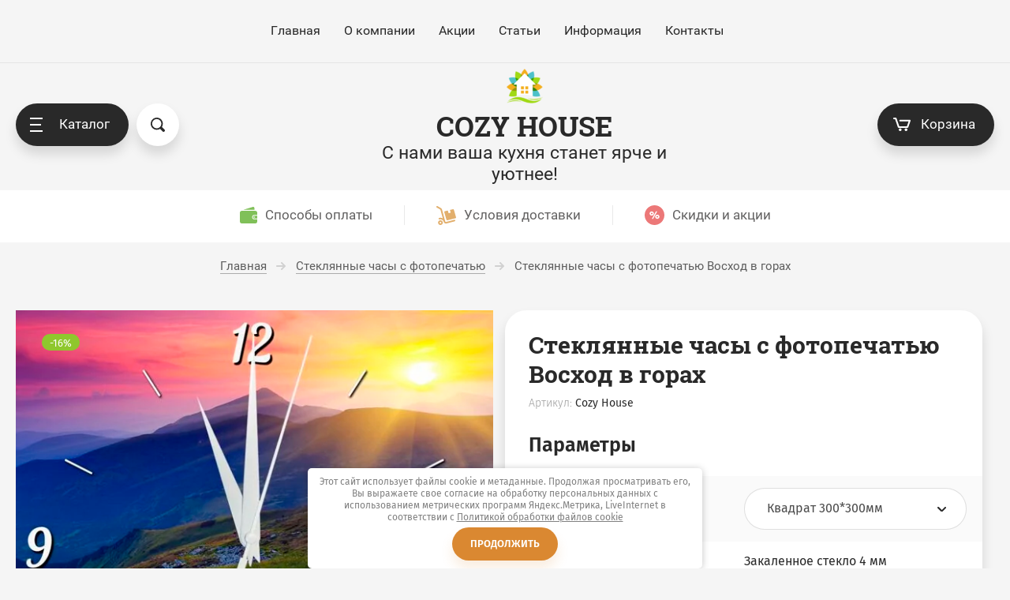

--- FILE ---
content_type: text/html; charset=utf-8
request_url: https://cozyhouse.su/magazin/product/steklyannye-chasy-s-fotopechatyu-voshod-v-gorah
body_size: 27391
content:

	<!doctype html>
<html lang="ru">
<head>
	
<meta charset="utf-8">
<meta name="robots" content="all"/>
<title>Стеклянные часы с фотопечатью Восход в горах купить в компании Cozy House</title>
<meta name="description" content="Стеклянные часы с фотопечатью Восход в горах – заказать часы с фотопечатью от 1200 рублей в Cozy House. Посмотри в каталоге на сайте более 200 видов. Основа часов –закаленное стекло толщиной 4мм. Заказ принимаем без предоплаты. Доставка по Санкт-Петербургу и всей России.">
<meta name="keywords" content="Стеклянные часы с фотопечатью Восход в горах">
<meta name="SKYPE_TOOLBAR" content="SKYPE_TOOLBAR_PARSER_COMPATIBLE">
<meta name="viewport" content="width=device-width, initial-scale=1.0, maximum-scale=1.0, user-scalable=no">
<meta name="format-detection" content="telephone=no">
<meta name="google-site-verification" content="ndklGpbi6gHnRUu-jPdBheyhGoazbqjiIbAEsvvzq-w">
<meta name="yandex-verification" content="dec5c0f19350a789" />

	<link rel="preload" href="/t/v3279/images/theme8/theme.min.css" as="style">
<link rel="preload" href="/g/libs/jquery/1.10.2/jquery.min.js" as="script">

<script src="/g/libs/jquery/1.10.2/jquery.min.js"></script>

		<link rel="stylesheet" href="/g/css/styles_articles_tpl.css">
<meta name="yandex-verification" content="dec5c0f19350a789" />
<link rel='stylesheet' type='text/css' href='/shared/highslide-4.1.13/highslide.min.css'/>
<script type='text/javascript' src='/shared/highslide-4.1.13/highslide-full.packed.js'></script>
<script type='text/javascript'>
hs.graphicsDir = '/shared/highslide-4.1.13/graphics/';
hs.outlineType = null;
hs.showCredits = false;
hs.lang={cssDirection:'ltr',loadingText:'Загрузка...',loadingTitle:'Кликните чтобы отменить',focusTitle:'Нажмите чтобы перенести вперёд',fullExpandTitle:'Увеличить',fullExpandText:'Полноэкранный',previousText:'Предыдущий',previousTitle:'Назад (стрелка влево)',nextText:'Далее',nextTitle:'Далее (стрелка вправо)',moveTitle:'Передвинуть',moveText:'Передвинуть',closeText:'Закрыть',closeTitle:'Закрыть (Esc)',resizeTitle:'Восстановить размер',playText:'Слайд-шоу',playTitle:'Слайд-шоу (пробел)',pauseText:'Пауза',pauseTitle:'Приостановить слайд-шоу (пробел)',number:'Изображение %1/%2',restoreTitle:'Нажмите чтобы посмотреть картинку, используйте мышь для перетаскивания. Используйте клавиши вперёд и назад'};</script>

            <!-- 46b9544ffa2e5e73c3c971fe2ede35a5 -->
            <script src='/shared/s3/js/lang/ru.js'></script>
            <script src='/shared/s3/js/common.min.js'></script>
        <link rel='stylesheet' type='text/css' href='/shared/s3/css/calendar.css' /><link rel="icon" href="/favicon.ico" type="image/x-icon">

<!--s3_require-->
<link rel="stylesheet" href="/g/basestyle/1.0.1/user/user.css" type="text/css"/>
<link rel="stylesheet" href="/g/basestyle/1.0.1/user/user.gray.css" type="text/css"/>
<script type="text/javascript" src="/g/basestyle/1.0.1/user/user.js" async></script>
<!--/s3_require-->

<!--s3_goal-->
<script src="/g/s3/goal/1.0.0/s3.goal.js"></script>
<script>new s3.Goal({map:{"56703":{"goal_id":"56703","object_id":"2794703","event":"submit","system":"metrika","label":"oneklick","code":"anketa"}}, goals: [], ecommerce:[{"ecommerce":{"detail":{"products":[{"id":"127022702","name":"Стеклянные часы с фотопечатью Восход в горах","price":1500,"brand":null,"category":"Стеклянные часы с фотопечатью"}]}}}]});</script>
<!--/s3_goal-->
				
		
		
		
			<link rel="stylesheet" type="text/css" href="/g/shop2v2/default/css/theme.less.css">		
			<script type="text/javascript" src="/g/printme.js"></script>
		<script type="text/javascript" src="/g/shop2v2/default/js/tpl.js"></script>
		<script type="text/javascript" src="/g/shop2v2/default/js/baron.min.js"></script>
		
			<script type="text/javascript" src="/g/shop2v2/default/js/shop2.2.min.js"></script>
		
	<script type="text/javascript">shop2.init({"productRefs": {"88556902":{"forma_casov":{"62292103":["127024102"],"62292303":["127022702"]},"material_237":{"58282303":["127022702","127024102"]},"v_komplekte_":{"62291903":["127022702","127024102"]},"srok_izgotovlenia":{"16994703":["127022702","127024102"]},"oplata_i_dostavka":{"c15bbfb8e519a7a598103433b6732564":["127022702","127024102"]}},"88483102":{"forma_casov":{"62292103":["126947102"],"62292303":["126945902"]},"oplata_i_dostavka":{"c15bbfb8e519a7a598103433b6732564":["126945902","126947102"]}},"88581502":{"forma_casov":{"62292103":["127056102"],"62292303":["127053502"]},"oplata_i_dostavka":{"c15bbfb8e519a7a598103433b6732564":["127053502","127056102"]}},"88648302":{"forma_casov":{"62292103":["127164902"],"62292303":["127163902"]},"oplata_i_dostavka":{"c15bbfb8e519a7a598103433b6732564":["127163902","127164902"]}},"88670502":{"forma_casov":{"62292103":["127198502"],"62292303":["127193102"]},"oplata_i_dostavka":{"c15bbfb8e519a7a598103433b6732564":["127193102","127198502"]}},"88689102":{"forma_casov":{"62292103":["127223502"],"62292303":["127226502"]},"oplata_i_dostavka":{"c15bbfb8e519a7a598103433b6732564":["127223502","127226502"]}},"88704702":{"forma_casov":{"62292103":["127245502"],"62292303":["127244102"]},"oplata_i_dostavka":{"c15bbfb8e519a7a598103433b6732564":["127244102","127245502"]}},"88713302":{"forma_casov":{"62292103":["127257702"],"62292303":["127259102"]},"oplata_i_dostavka":{"c15bbfb8e519a7a598103433b6732564":["127257702","127259102"]}},"1367143900":{"razmer_kuhonnogo_ekrana":{"86932703":["1703815500"],"86932903":["1766718300"],"57141503":["1766720900"],"57141703":["1766724100"],"57141903":["1766727700"]},"oplata_i_dostavka":{"9b6cd876855d68b4bc590b418743a0b5":["1703815500","1766718300","1766720900","1766724100","1766727700"]}}},"apiHash": {"getPromoProducts":"f0101ccaa3f0ff0a10dfdbdd65698c99","getSearchMatches":"97fc0efd0fc2f901cc3c9f6c6083283b","getFolderCustomFields":"8ac7aa4a6c1c65f15b4b961b1b8a8a89","getProductListItem":"114210f7d85cdc2fd1873eb2e493b7be","cartAddItem":"f7c4b82077c5dc784e530f98de32056e","cartRemoveItem":"b0f2a2b2bd21116e0594f9eac42d9c33","cartUpdate":"1ff75696978a74ee141981497ac3942e","cartRemoveCoupon":"6b108cbe014b19983a08bc11bbe62508","cartAddCoupon":"2d5795cb6794c94ef95d247839c57d0c","deliveryCalc":"d59022fdacc112b4b418ea40d5b7b89f","printOrder":"50f7d584b75bddceb7a76bab3fc02f7e","cancelOrder":"656db53a40e942703bf3a58b60c841c6","cancelOrderNotify":"9a935f57d411e818ab6611626809182e","repeatOrder":"5185bfec461ee3526b50ff31e23dafaf","paymentMethods":"214d58d8dd548da42b7a769669d67da5","compare":"d9aa79452f0c462ffa25947acc0d2149"},"hash": null,"verId": 2344698,"mode": "product","step": "","uri": "/magazin","IMAGES_DIR": "/d/","my": {"show_sections":true,"gr_compare_product":true,"price_fa_rouble":false,"new_alias":"\u041d\u043e\u0432\u0438\u043d\u043a\u0430 !","special_alias":"Sale !","small_images_width":140,"collection_image_width":490,"collection_image_height":490,"buy_mod":true},"shop2_cart_order_payments": 3,"cf_margin_price_enabled": 0,"maps_yandex_key":"","maps_google_key":""});shop2.delivery.deligate = true;</script>
<style type="text/css">.product-item-thumb {width: 400px;}.product-item-thumb .product-image, .product-item-simple .product-image {height: 400px;width: 400px;}.product-item-thumb .product-amount .amount-title {width: 304px;}.product-item-thumb .product-price {width: 350px;}.shop2-product .product-side-l {width: 200px;}.shop2-product .product-image {height: 190px;width: 200px;}.shop2-product .product-thumbnails li {width: 56px;height: 56px;}</style>

	<link rel="stylesheet" href="/t/v3279/images/theme8/theme.min.css">

<link rel="stylesheet" href="/t/v3279/images/site.addons_amount.css" />
<link rel="stylesheet" href="/t/v3279/images/css/site_addons.scss.css">



<link rel="stylesheet" href="/t/v3279/images/css/opn_visual.scss.css">

<link rel="stylesheet" type="text/css" href="/t/v3279/images/popup_cart.css">

</head>
<body style="opacity: 1;" class="product">
	<svg id="icons-container"><symbol viewBox="0 0 15 16" id="rouble-icon"><path d="M8.637 11.227H5.039V9.755h3.749c1.733-.007 3.07-.424 4.012-1.251.941-.827 1.412-2.004 1.412-3.529 0-1.454-.49-2.607-1.471-3.459C11.759.664 10.431.238 8.755.238H2.987v7.831H.763v1.686h2.224v1.472H.763v1.687h2.224v2.964h2.052v-2.964h3.598v-1.687zM5.039 1.924H8.82c1.024.007 1.837.293 2.438.856.602.563.903 1.3.903 2.211 0 1.005-.29 1.769-.871 2.292-.58.524-1.425.786-2.535.786H5.039V1.924z"></path></symbol><symbol viewBox="0 0 25 10" id="arrow-icon"><path fill-rule="evenodd" d="M24.899,5.340 C24.853,5.469 24.786,5.593 24.682,5.696 C24.642,5.736 24.591,5.755 24.546,5.786 L20.615,9.712 C20.242,10.084 19.638,10.084 19.266,9.712 C18.893,9.340 18.893,8.737 19.266,8.366 L21.666,5.969 L0.984,5.969 C0.441,5.969 0.000,5.528 0.000,4.984 C0.000,4.441 0.441,4.000 0.984,4.000 L21.639,4.000 L19.265,1.629 C18.894,1.259 18.894,0.657 19.265,0.286 C19.636,-0.084 20.238,-0.084 20.610,0.286 L24.403,4.075 C24.515,4.120 24.621,4.182 24.712,4.273 C25.002,4.562 25.059,4.988 24.899,5.340 Z"/></symbol><symbol id="user-auth"><path fill-rule="evenodd" d="M10.094,20.001 C4.528,20.001 -0.001,15.514 -0.001,10.000 C-0.001,4.486 4.528,0.000 10.094,0.000 C15.660,0.000 20.188,4.486 20.188,10.000 C20.188,15.514 15.660,20.001 10.094,20.001 ZM10.094,1.250 C5.224,1.250 1.261,5.176 1.261,10.000 C1.261,12.239 2.121,14.276 3.522,15.826 C4.766,13.781 7.010,12.500 9.462,12.500 L10.724,12.500 C13.177,12.500 15.419,13.782 16.663,15.827 C18.065,14.278 18.925,12.239 18.925,10.000 C18.925,5.176 14.963,1.250 10.094,1.250 ZM10.094,11.250 C8.351,11.250 6.940,9.851 6.940,8.125 C6.940,6.399 8.351,5.000 10.094,5.000 C11.835,5.000 13.248,6.399 13.248,8.125 C13.248,9.851 11.835,11.250 10.094,11.250 Z"/></symbol><symbol viewBox="0 0 20 14" id="filter-icon"><path fill-rule="evenodd" d="M19.000,5.000 L1.000,5.000 C0.448,5.000 0.000,4.552 0.000,4.000 C0.000,3.448 0.448,3.000 1.000,3.000 L4.000,3.000 C4.000,1.343 5.343,-0.000 7.000,-0.000 C8.657,-0.000 10.000,1.343 10.000,3.000 L19.000,3.000 C19.552,3.000 20.000,3.448 20.000,4.000 C20.000,4.552 19.552,5.000 19.000,5.000 ZM1.000,12.000 L10.000,12.000 C10.000,10.343 11.343,9.000 13.000,9.000 C14.657,9.000 16.000,10.343 16.000,12.000 L19.000,12.000 C19.552,12.000 20.000,12.448 20.000,13.000 C20.000,13.552 19.552,14.000 19.000,14.000 L1.000,14.000 C0.448,14.000 0.000,13.552 0.000,13.000 C0.000,12.448 0.448,12.000 1.000,12.000 Z"/></symbol><symbol viewBox="0 0 12 12" id="compare-icon"><path fill-rule="evenodd" d="M10.000,12.000 L10.000,3.000 L12.000,3.000 L12.000,12.000 L10.000,12.000 ZM5.000,0.000 L7.000,0.000 L7.000,12.000 L5.000,12.000 L5.000,0.000 ZM0.000,6.000 L2.000,6.000 L2.000,12.000 L0.000,12.000 L0.000,6.000 Z"/></symbol><symbol viewBox="0 0 15 15" id="thumb-icon"><path fill-rule="evenodd" d="M14.000,15.000 L9.000,15.000 C8.448,15.000 8.000,14.552 8.000,14.000 L8.000,9.000 C8.000,8.448 8.448,8.000 9.000,8.000 L14.000,8.000 C14.552,8.000 15.000,8.448 15.000,9.000 L15.000,14.000 C15.000,14.552 14.552,15.000 14.000,15.000 ZM14.000,7.000 L9.000,7.000 C8.448,7.000 8.000,6.552 8.000,6.000 L8.000,1.000 C8.000,0.448 8.448,-0.000 9.000,-0.000 L14.000,-0.000 C14.552,-0.000 15.000,0.448 15.000,1.000 L15.000,6.000 C15.000,6.552 14.552,7.000 14.000,7.000 ZM6.000,15.000 L1.000,15.000 C0.448,15.000 0.000,14.552 0.000,14.000 L0.000,9.000 C0.000,8.448 0.448,8.000 1.000,8.000 L6.000,8.000 C6.552,8.000 7.000,8.448 7.000,9.000 L7.000,14.000 C7.000,14.552 6.552,15.000 6.000,15.000 ZM6.000,7.000 L1.000,7.000 C0.448,7.000 0.000,6.552 0.000,6.000 L0.000,1.000 C0.000,0.448 0.448,-0.000 1.000,-0.000 L6.000,-0.000 C6.552,-0.000 7.000,0.448 7.000,1.000 L7.000,6.000 C7.000,6.552 6.552,7.000 6.000,7.000 Z"/></symbol><symbol viewBox="0 0 15 15" id="simple-icon"><path fill-rule="evenodd" d="M14.000,15.000 L1.000,15.000 C0.448,15.000 0.000,14.552 0.000,14.000 L0.000,9.000 C0.000,8.448 0.448,8.000 1.000,8.000 L14.000,8.000 C14.552,8.000 15.000,8.448 15.000,9.000 L15.000,14.000 C15.000,14.552 14.552,15.000 14.000,15.000 ZM14.000,7.000 L1.000,7.000 C0.448,7.000 0.000,6.552 0.000,6.000 L0.000,1.000 C0.000,0.448 0.448,0.000 1.000,0.000 L14.000,0.000 C14.552,0.000 15.000,0.448 15.000,1.000 L15.000,6.000 C15.000,6.552 14.552,7.000 14.000,7.000 Z"/></symbol><symbol viewBox="0 0 15 15" id="price-icon"><path fill-rule="evenodd" d="M14.000,15.000 L1.000,15.000 C0.448,15.000 0.000,14.552 0.000,14.000 L0.000,13.000 C0.000,12.448 0.448,12.000 1.000,12.000 L14.000,12.000 C14.552,12.000 15.000,12.448 15.000,13.000 L15.000,14.000 C15.000,14.552 14.552,15.000 14.000,15.000 ZM14.000,11.000 L1.000,11.000 C0.448,11.000 0.000,10.552 0.000,10.000 L0.000,9.000 C0.000,8.448 0.448,8.000 1.000,8.000 L14.000,8.000 C14.552,8.000 15.000,8.448 15.000,9.000 L15.000,10.000 C15.000,10.552 14.552,11.000 14.000,11.000 ZM14.000,7.000 L1.000,7.000 C0.448,7.000 0.000,6.552 0.000,6.000 L0.000,5.000 C0.000,4.448 0.448,4.000 1.000,4.000 L14.000,4.000 C14.552,4.000 15.000,4.448 15.000,5.000 L15.000,6.000 C15.000,6.552 14.552,7.000 14.000,7.000 ZM14.000,3.000 L1.000,3.000 C0.448,3.000 0.000,2.552 0.000,2.000 L0.000,1.000 C0.000,0.448 0.448,0.000 1.000,0.000 L14.000,0.000 C14.552,0.000 15.000,0.448 15.000,1.000 L15.000,2.000 C15.000,2.552 14.552,3.000 14.000,3.000 Z"/></symbol><symbol viewBox="0 0 12 6" id="down-icon"><path fill-rule="evenodd" d="M10.711,1.768 L6.800,5.678 C6.449,6.029 5.919,6.059 5.516,5.807 C5.112,6.059 4.583,6.029 4.232,5.678 L0.321,1.768 C-0.087,1.359 -0.087,0.698 0.321,0.290 C0.729,-0.118 1.391,-0.118 1.798,0.290 L5.516,4.007 L9.233,0.290 C9.641,-0.118 10.303,-0.118 10.711,0.290 C11.119,0.698 11.119,1.359 10.711,1.768 Z"/></symbol><symbol viewBox="0 0 7 13" id="pagelist-icon"><path fill-rule="evenodd" d="M6.713,1.635 L1.840,6.518 L6.683,11.370 C7.053,11.741 7.053,12.342 6.683,12.713 C6.312,13.084 5.712,13.084 5.342,12.713 L0.285,7.645 C-0.023,7.337 -0.060,6.877 0.144,6.515 C-0.060,6.151 -0.023,5.690 0.285,5.381 L5.368,0.288 C5.739,-0.085 6.341,-0.085 6.713,0.288 C7.084,0.660 7.084,1.263 6.713,1.635 Z"/></symbol><symbol viewBox="0 0 16 15" id="close-icon"><path fill-rule="evenodd" d="M8.943,7.484 L14.723,13.264 C15.117,13.658 15.117,14.297 14.723,14.691 C14.329,15.085 13.690,15.085 13.296,14.691 L7.516,8.911 L1.736,14.691 C1.341,15.085 0.703,15.085 0.308,14.691 C-0.086,14.297 -0.086,13.658 0.308,13.264 L6.088,7.484 L0.308,1.704 C-0.085,1.310 -0.085,0.671 0.308,0.277 C0.703,-0.117 1.341,-0.117 1.736,0.277 L7.516,6.057 L13.295,0.277 C13.690,-0.117 14.328,-0.117 14.723,0.277 C15.117,0.671 15.117,1.310 14.723,1.704 L8.943,7.484 Z"/></symbol><symbol id="search-icon"><path fill-rule="evenodd" d="M17.456,17.483 C16.800,18.140 15.784,18.188 15.187,17.589 L11.826,14.223 C10.633,14.982 9.221,15.429 7.703,15.429 C3.449,15.429 -0.000,11.975 -0.000,7.715 C-0.000,3.454 3.449,-0.000 7.703,-0.000 C11.956,-0.000 15.405,3.454 15.405,7.715 C15.405,9.235 14.959,10.650 14.200,11.844 L17.562,15.211 C18.159,15.809 18.112,16.826 17.456,17.483 ZM7.641,1.813 C10.859,1.813 13.469,4.429 13.469,7.656 C13.469,10.884 10.859,13.500 7.641,13.500 C4.422,13.500 1.812,10.884 1.812,7.656 C1.812,4.429 4.422,1.813 7.641,1.813 Z"/></symbol><symbol id="phone-icon"><path fill-rule="evenodd" d="M6.934,10.080 C7.635,10.782 8.711,11.484 9.861,12.035 C10.359,12.274 10.953,12.172 11.343,11.782 L12.212,10.911 C12.360,10.762 12.586,10.726 12.773,10.819 L16.752,12.813 C16.961,12.918 17.067,13.157 17.002,13.384 L16.625,14.707 C16.192,16.223 14.730,17.194 13.168,17.005 C9.970,16.620 6.795,15.186 4.317,12.703 C1.839,10.219 0.408,7.037 0.024,3.831 C-0.163,2.270 0.807,0.799 2.317,0.367 L3.638,-0.011 C3.863,-0.076 4.102,0.029 4.207,0.239 L6.196,4.227 C6.289,4.415 6.252,4.642 6.104,4.790 L5.236,5.660 C4.845,6.051 4.744,6.646 4.982,7.146 C5.533,8.298 6.234,9.377 6.934,10.080 Z"/></symbol><symbol viewBox="0 0 22 17" id="cart-icon"><path fill-rule="evenodd" d="M21.946,4.063 L19.134,12.222 C18.991,12.637 18.587,12.919 18.136,12.919 L6.907,12.919 C6.455,12.919 6.051,12.637 5.908,12.222 L2.402,2.040 L1.055,2.040 C0.474,2.040 0.003,1.583 0.003,1.021 C0.003,0.457 0.474,0.000 1.055,0.000 L3.138,0.000 C3.140,0.000 3.141,0.000 3.142,0.000 L3.161,0.000 C3.163,0.000 3.165,0.001 3.167,0.001 C3.605,0.004 4.013,0.272 4.160,0.697 L7.666,10.879 L17.377,10.879 L19.486,4.760 L8.815,4.760 C8.234,4.760 7.763,4.303 7.763,3.740 C7.763,3.177 8.234,2.720 8.815,2.720 L20.948,2.720 C21.285,2.720 21.605,2.877 21.802,3.144 C22.000,3.409 22.053,3.752 21.946,4.063 ZM8.822,13.598 C9.790,13.598 10.576,14.359 10.576,15.298 C10.576,16.237 9.790,16.999 8.822,16.999 C7.854,16.999 7.068,16.237 7.068,15.298 C7.068,14.359 7.854,13.598 8.822,13.598 ZM16.224,13.598 C17.192,13.598 17.979,14.359 17.979,15.298 C17.979,16.237 17.192,16.999 16.224,16.999 C15.256,16.999 14.469,16.237 14.469,15.298 C14.469,14.359 15.256,13.598 16.224,13.598 Z"/></symbol><symbol viewBox="0 0 15 15" id="available-icon"><path fill-rule="evenodd" d="M8.874,7.500 L14.714,13.340 C15.094,13.720 15.094,14.335 14.714,14.714 C14.335,15.094 13.719,15.094 13.340,14.714 L7.500,8.874 L1.660,14.714 C1.280,15.094 0.665,15.094 0.286,14.714 C-0.094,14.335 -0.094,13.720 0.286,13.340 L6.126,7.500 L0.286,1.660 C-0.094,1.281 -0.094,0.665 0.286,0.286 C0.665,-0.094 1.280,-0.094 1.660,0.286 L7.500,6.126 L13.340,0.286 C13.719,-0.094 14.335,-0.094 14.714,0.286 C15.094,0.665 15.094,1.281 14.714,1.660 L8.874,7.500 Z"/></symbol><symbol viewBox="0 0 21 21" id="preorder-icon"><path fill-rule="evenodd" d="M10.500,21.000 C4.710,21.000 -0.000,16.289 -0.000,10.500 C-0.000,4.711 4.710,-0.000 10.500,-0.000 C16.290,-0.000 21.000,4.711 21.000,10.500 C21.000,16.289 16.290,21.000 10.500,21.000 ZM10.500,2.100 C5.868,2.100 2.100,5.868 2.100,10.500 C2.100,15.132 5.868,18.900 10.500,18.900 C15.132,18.900 18.900,15.132 18.900,10.500 C18.900,5.868 15.132,2.100 10.500,2.100 ZM10.065,11.932 C9.671,11.538 9.450,11.004 9.450,10.447 L9.450,5.250 L11.550,5.250 L11.550,10.447 L15.135,14.265 L13.650,15.750 L10.065,11.932 Z"/></symbol><symbol id="user-icon"><path fill-rule="evenodd" opacity="0.4" d="M12.000,14.000 L11.000,14.000 C11.000,14.000 11.153,8.000 6.000,8.000 C0.472,8.000 1.000,14.000 1.000,14.000 L-0.000,14.000 C-0.000,14.000 -0.184,8.758 3.826,7.351 C2.729,6.638 2.000,5.406 2.000,4.000 C2.000,1.791 3.791,-0.000 6.000,-0.000 C8.209,-0.000 10.000,1.791 10.000,4.000 C10.000,5.419 9.256,6.658 8.142,7.368 C12.003,8.798 12.000,14.000 12.000,14.000 ZM9.000,4.000 C9.000,2.422 7.578,1.000 6.000,1.000 C4.422,1.000 3.000,2.422 3.000,4.000 C3.000,5.578 4.422,7.000 6.000,7.000 C7.578,7.000 9.000,5.578 9.000,4.000 Z"/></symbol><symbol id="pass-icon"><path fill-rule="evenodd" opacity="0.4" d="M9.607,5.086 L9.141,5.086 L9.141,2.721 C9.141,1.221 7.880,-0.007 6.340,-0.007 L4.672,-0.007 C3.132,-0.007 1.872,1.221 1.872,2.721 L1.872,5.086 L1.404,5.086 C0.634,5.086 0.004,5.700 0.004,6.450 L0.004,12.634 C0.004,13.385 0.634,13.998 1.404,13.998 L9.607,13.998 C10.377,13.998 11.008,13.385 11.008,12.634 L11.008,6.450 C11.008,5.700 10.377,5.086 9.607,5.086 ZM2.805,2.721 C2.805,1.716 3.640,0.902 4.672,0.902 L6.340,0.902 C7.371,0.902 8.207,1.716 8.207,2.721 L8.207,5.086 L2.805,5.086 L2.805,2.721 ZM10.074,12.634 C10.074,12.880 9.860,13.089 9.607,13.089 L1.404,13.089 C1.153,13.089 0.938,12.880 0.938,12.634 L0.938,6.450 C0.938,6.205 1.153,5.995 1.404,5.995 L9.607,5.995 C9.860,5.995 10.074,6.205 10.074,6.450 L10.074,12.634 Z"/></symbol><symbol id="address-icon"><path fill-rule="evenodd" d="M7.999,20.999 C9.740,19.830 15.927,13.207 15.999,7.733 C16.001,7.699 16.001,7.667 16.001,7.634 C16.001,3.418 12.418,-0.000 7.999,-0.000 C3.579,-0.000 -0.004,3.418 -0.004,7.634 C-0.004,7.667 -0.004,7.699 -0.002,7.733 C0.070,13.207 6.257,19.830 7.999,20.999 ZM7.999,3.198 C10.307,3.198 12.179,4.983 12.179,7.186 C12.179,9.389 10.307,11.174 7.999,11.174 C5.689,11.174 3.818,9.389 3.818,7.186 C3.818,4.983 5.689,3.198 7.999,3.198 Z"/></symbol><symbol viewBox="0 0 21 21" id="notavailable-icon"><path fill-rule="evenodd" d="M10.500,21.000 C4.710,21.000 0.000,16.290 0.000,10.500 C0.000,4.711 4.710,-0.000 10.500,-0.000 C16.290,-0.000 21.000,4.711 21.000,10.500 C21.000,16.290 16.290,21.000 10.500,21.000 ZM10.500,2.100 C5.868,2.100 2.100,5.868 2.100,10.500 C2.100,15.132 5.868,18.900 10.500,18.900 C15.132,18.900 18.900,15.132 18.900,10.500 C18.900,5.868 15.132,2.100 10.500,2.100 ZM10.065,11.932 C9.671,11.538 9.450,11.004 9.450,10.447 L9.450,5.250 L11.550,5.250 L11.550,10.447 L15.135,14.265 L13.650,15.750 L10.065,11.932 Z"/></symbol><symbol viewBox="0 0 10 10" id="coupon-button"><path fill-rule="evenodd" d="M10.000,6.000 L6.000,6.000 L6.000,10.000 L4.000,10.000 L4.000,6.000 L0.000,6.000 L0.000,4.000 L4.000,4.000 L4.000,-0.000 L6.000,-0.000 L6.000,4.000 L10.000,4.000 L10.000,6.000 Z"/></symbol><symbol viewBox="0 0 12 10" id="arrow-button"><path fill-rule="evenodd" d="M11.000,6.000 L3.427,6.000 L5.711,8.284 C6.105,8.678 6.105,9.316 5.711,9.711 C5.317,10.104 4.678,10.104 4.284,9.711 L0.289,5.716 C0.092,5.519 -0.006,5.259 -0.006,5.000 C-0.006,4.741 0.092,4.482 0.289,4.284 L4.284,0.289 C4.678,-0.105 5.317,-0.105 5.711,0.289 C6.105,0.684 6.105,1.322 5.711,1.717 L3.427,4.000 L11.000,4.000 C11.552,4.000 12.000,4.448 12.000,5.000 C12.000,5.552 11.552,6.000 11.000,6.000 Z"/></symbol><symbol viewBox="0 0 17 21" id="reset-icon"><path fill-rule="evenodd" d="M16.614,13.049 C16.365,13.855 16.002,14.610 15.544,15.293 C14.628,16.660 13.332,17.745 11.806,18.397 C10.788,18.831 9.667,19.071 8.497,19.071 L8.497,21.000 L5.310,17.785 L8.497,14.571 L8.497,16.500 C9.116,16.500 9.709,16.405 10.267,16.230 C10.825,16.055 11.348,15.799 11.822,15.476 C12.773,14.829 13.529,13.910 13.979,12.835 C14.280,12.118 14.446,11.332 14.446,10.500 C14.446,9.956 14.375,9.433 14.242,8.935 C14.109,8.437 13.914,7.965 13.665,7.526 C13.168,6.650 12.456,5.910 11.603,5.382 L12.937,3.191 C14.154,3.944 15.167,4.997 15.878,6.249 C16.589,7.501 16.997,8.958 16.996,10.500 C16.996,11.385 16.863,12.242 16.614,13.049 ZM8.497,4.500 L8.497,4.500 C7.879,4.500 7.286,4.595 6.728,4.770 C6.170,4.944 5.647,5.200 5.172,5.524 C4.222,6.171 3.465,7.090 3.015,8.165 C2.714,8.882 2.548,9.668 2.548,10.500 C2.548,11.043 2.619,11.567 2.752,12.065 C2.885,12.563 3.081,13.035 3.329,13.473 C3.826,14.350 4.539,15.090 5.391,15.618 L4.058,17.809 C2.841,17.056 1.827,16.003 1.116,14.751 C0.405,13.498 -0.002,12.042 -0.002,10.500 C-0.002,9.615 0.132,8.758 0.381,7.951 C0.630,7.145 0.993,6.390 1.451,5.707 C2.367,4.339 3.662,3.254 5.189,2.603 C6.206,2.168 7.327,1.928 8.497,1.928 L8.497,0.000 L11.684,3.214 L8.497,6.429 L8.497,4.500 Z"/></symbol></svg>	<div class="overlay-bg"></div>
	<div class="site-wrapper">
		<header role="banner" class="site-header">
			<div class="site-header__top">
				<div class="site-header__top--inner">
					<nav class="menu-top">
						<ul class="menu-top__list"><li class="opened active"><a href="/" >Главная</a></li><li><a href="/o-kompanii" >О компании</a></li><li><a href="/akcii" >Акции</a></li><li><a href="/statii" >Статьи</a></li><li class="menu-top__has-child"><a href="/informatsiya" >Информация</a><ul class="level-2"><li><a href="/primerka-fartuka" >Примерка фартука</a></li><li><a href="/oplata" >Оплата</a></li><li><a href="/dostavka" >Доставка</a></li><li><a href="/otzyvy-o-nas" >Отзывы о нас</a></li></ul></li><li><a href="/kontakty" >Контакты</a></li></ul>					</nav>
					
					<div class="contact_top">
						<div class="phone_top">
													</div>
												
												
					</div>
									</div>
			</div>

			<div class="site-header__bottom">
				<div class="site-header__side-left">
					<div class="catalog-menu">
						<a href="#" class="catalog-menu__button">
							<span class="catalog-menu__button-lines">
								<span class="line"></span>
							</span>
							Каталог
						</a>
						<div class="folders_shared">
							<a href="#" class="folders_shared__close">
								<svg class="svg-icon"><use xmlns:xlink="http://www.w3.org/1999/xlink" xlink:href="#close-icon"></use></svg>
							</a>
							<a href="#" class="folders_shared__auth-button">
								<svg class="svg-icon"><use xmlns:xlink="http://www.w3.org/1999/xlink" xlink:href="#user-auth"></use></svg>
							</a>
							<a href="#" class="folders_shared__back-button">
								<span class="folders_shared__back-button-icon">
									<svg class="svg-icon"><use xmlns:xlink="http://www.w3.org/1999/xlink" xlink:href="#arrow-icon"></use></svg>
								</span>
								Назад
							</a>
							<div class="folders_shared__title">Каталог</div>
							<div class="folders_shared__list-outer">
																<ul class="folders_shared__list"><li  class="folders_shared__has-child"><a href="/magazin/folder/fartuk-dlya-kukhni-iz-abs-plastika">Фартук для кухни из АБС пластика</a><ul><li class="folders_shared__parent-item"><a href="/magazin/folder/fartuk-dlya-kukhni-iz-abs-plastika">Фартук для кухни из АБС пластика</a></li><li ><a href="/magazin/folder/kollektsiya-abstraktsiya">Коллекция &quot;Абстракция&quot;</a></li><li ><a href="/magazin/folder/kollektsiya-tekstury">Коллекция &quot;Текстуры&quot;</a></li><li ><a href="/magazin/folder/kollektsiya-gorod">Коллекция &quot;Город&quot;</a></li><li ><a href="/magazin/folder/kollektsiya-gory">Коллекция &quot;Горы&quot;</a></li><li ><a href="/magazin/folder/kollektsiya-gurman">Коллекция &quot;Гурман&quot;</a></li><li ><a href="/magazin/folder/kollektsiya-domashniye-pitomtsy">Коллекция &quot;Домашние питомцы&quot;</a></li><li ><a href="/magazin/folder/kollektsiya-dostoprimechatelnosti">Коллекция &quot;Достопримечательности&quot;</a></li><li ><a href="/magazin/folder/kollektsiya-dushevnaya-kukhnya">Коллекция &quot;Душевная кухня&quot;</a></li><li ><a href="/magazin/folder/kollektsiya-zhivotnyye">Коллекция &quot;Животные&quot;</a></li><li ><a href="/magazin/folder/kollektsiya-kabanchiki">Коллекция &quot;Кабанчики&quot;</a></li><li ><a href="/magazin/folder/kollektsiya-kosmos">Коллекция &quot;Космос&quot;</a></li><li ><a href="/magazin/folder/kollektsiya-mirazhi">Коллекция &quot;Миражи&quot;</a></li><li ><a href="/magazin/folder/kollektsiya-morskiye-fantazii">Коллекция &quot;Морские фантазии&quot;</a></li><li ><a href="/magazin/folder/kollektsiya-morskoy-bereg">Коллекция &quot;Морской берег&quot;</a></li><li ><a href="/magazin/folder/kollektsiya-prostory">Коллекция &quot;Просторы&quot;</a></li><li ><a href="/magazin/folder/kollektsiya-tsvetochnaya-mechta">Коллекция &quot;Цветочная мечта&quot;</a></li><li ><a href="/magazin/folder/kollektsiya-tsvety">Коллекция &quot;Цветы&quot;</a></li><li ><a href="/magazin/folder/kollektsiya-puteshestviya">Коллекция &quot;Путешествия&quot;</a></li><li ><a href="/magazin/folder/komplektuyushchiye-dlya-fartukov">Комплектующие для фартуков</a></li></ul></li><li  class="folders_shared__has-child"><a href="/magazin/folder/fartuk-dlya-kukhni-iz-mdf">Фартук для кухни из МДФ</a><ul><li class="folders_shared__parent-item"><a href="/magazin/folder/fartuk-dlya-kukhni-iz-mdf">Фартук для кухни из МДФ</a></li><li ><a href="/magazin/folder/fartuki-dlya-kuhni-s-fruktami">Фартуки для кухни с фруктами</a></li><li ><a href="/magazin/folder/fartuki-dlya-kuhni-led">Фартуки для кухни Лед</a></li><li ><a href="/magazin/folder/fartuki-dlya-kuhni-s-olivkami">Фартуки для кухни с оливками</a></li><li ><a href="/magazin/folder/fartuki-dlya-kuhni-s-kofe">Фартуки для кухни с кофе</a></li><li ><a href="/magazin/folder/fartuki-dlya-kuhni-s-morem">Фартуки для кухни с морем</a></li><li ><a href="/magazin/folder/fartuki-dlya-kuhni-abstrakciya">Фартуки для кухни Абстракция</a></li><li ><a href="/magazin/folder/fartuki-dlya-kuhni-s-gorodami">Фартуки для кухни с городами</a></li><li ><a href="/magazin/folder/fartuki-dlya-kuhni-cherno-belye">Фартуки для кухни черно белые</a></li><li ><a href="/magazin/folder/fartuki-dlya-kuhni-s-cvetami">Фартуки для кухни с цветами</a></li><li ><a href="/magazin/folder/fartuki-dlya-kuhni-tekstury">Фартуки для кухни Текстуры</a></li><li ><a href="/magazin/folder/fartuki-dlya-kuhni-s-prirodoj">Фартуки для кухни с природой</a></li><li ><a href="/magazin/folder/fartuki-dlya-kuhni-s-zhivotnymi">Фартуки для кухни с животными</a></li><li ><a href="/magazin/folder/fartuki-dlya-kuhni-s-vinom">Фартуки для кухни с вином</a></li><li ><a href="/magazin/folder/fartuki-dushevnaya-kuhnya">Фартуки Душевная кухня</a></li><li ><a href="/magazin/folder/fartuki-dlya-kuhni-kosmos">Фартуки для кухни Космос</a></li><li ><a href="/magazin/folder/fartuki-dlya-kuhni-provans">Фартуки для кухни Прованс</a></li><li ><a href="/magazin/folder/fartuki-dlya-kuhni-v-stile-pechvork">Фартуки для кухни в стиле пэчворк</a></li><li ><a href="/magazin/folder/fartuki-dlya-kuhni-loft">Фартуки для кухни лофт</a></li></ul></li><li  class="folders_shared__has-child"><a href="/magazin/folder/fartuk-dlya-kukhni-iz-polikarbonata-orgstekla">Фартук для кухни из поликарбоната (оргстекла)</a><ul><li class="folders_shared__parent-item"><a href="/magazin/folder/fartuk-dlya-kukhni-iz-polikarbonata-orgstekla">Фартук для кухни из поликарбоната (оргстекла)</a></li><li ><a href="/magazin/folder/fartuki-dlya-kuhni-iz-polikarbonata-orgstekla-abstrakciya">Фартуки для кухни из поликарбоната (оргстекла) Абстракция</a></li><li ><a href="/magazin/folder/fartuk-dlya-kuhni-iz-polikarbonata-orgstekla-goroda">Фартуки для кухни из поликарбоната (оргстекла) Города</a></li><li ><a href="/magazin/folder/fartuki-dlya-kuhni-iz-polikarbonata-orgstekla-dostoprimechatelnosti">Фартуки для кухни из поликарбоната (оргстекла) Достопримечательности</a></li><li ><a href="/magazin/folder/fartuki-dlya-kuhni-iz-polikarbonata-orgstekla-tekstury">Фартуки для кухни из поликарбоната (оргстекла) Текстуры</a></li><li ><a href="/magazin/folder/fartuki-dlya-kuhni-iz-polikarbonata-orgstekla-cvety">Фартуки для кухни из поликарбоната (оргстекла) Цветы</a></li><li ><a href="/magazin/folder/fartuki-dlya-kuhni-iz-polikarbonata-orgstekla-cvetochnaya-mechta">Фартуки для кухни из поликарбоната (оргстекла) Цветочная мечта</a></li><li ><a href="/magazin/folder/fartuki-dlya-kuhni-iz-polikarbonata-orgstekla-gurman">Фартуки для кухни из поликарбоната (оргстекла) Гурман</a></li><li ><a href="/magazin/folder/fartuki-dlya-kuhni-iz-polikarbonata-orgstekla-gory">Фартуки для кухни из поликарбоната (оргстекла) Горы</a></li><li ><a href="/magazin/folder/fartuki-dlya-kuhni-iz-polikarbonata-orgstekla-dushevnaya-kuhnya">Фартуки для кухни из поликарбоната (оргстекла) Душевная кухня</a></li><li ><a href="/magazin/folder/fartuki-dlya-kuhni-iz-polikarbonata-orgstekla-mirazhi">Фартуки для кухни из поликарбоната (оргстекла) Миражи</a></li><li ><a href="/magazin/folder/fartuki-dlya-kuhni-iz-polikarbonata-orgstekla-morskoj-bereg">Фартуки для кухни из поликарбоната (оргстекла) Морской берег</a></li><li ><a href="/magazin/folder/fartuki-dlya-kuhni-iz-polikarbonata-orgstekla-prostory">Фартуки для кухни из поликарбоната (оргстекла) Просторы</a></li><li ><a href="/magazin/folder/fartuki-dlya-kuhni-iz-polikarbonata-orgstekla-kosmos">Фартуки для кухни из поликарбоната (оргстекла) Космос</a></li></ul></li><li ><a href="/magazin/folder/zashchitnyy-ekran-na-kukhnyu-iz-stekla-s-fotopechatyu">Защитный экран на кухню из стекла с фотопечатью</a></li><li ><a href="/magazin/folder/steklyannyye-chasy-s-fotopechatyu">Стеклянные часы с фотопечатью</a></li></ul>
								
							</div>
						</div>
					</div>
					<a href="#" class="search-form-button">
						<svg class="svg-icon"><use xmlns:xlink="http://www.w3.org/1999/xlink" xlink:href="#search-icon"></use></svg>
					</a>
				</div>

				<div class="site-logo">
					<a href="http://cozyhouse.su" class="site-logo__logo"><img src="/thumb/2/AgDCUNRx4HdM_zh5MSG0mg/r/d/android-icon-48x48.png" alt="COZY HOUSE"></a> 
					<a href="http://cozyhouse.su" class="site-logo__name">COZY HOUSE</a>					<div class="site-logo__descriptor">С нами ваша кухня станет ярче и уютнее!</div>				</div>
				<div class="site-header__side-right">
										<div class="site-cart-mini">
						<div class="site-cart-mini__count-product" data-count-cart="0"><span>0</span></div>
<div id="shop2-cart-preview">
			<a href="#" class="site-cart-mini__button site-cart-mini__button--empty">
			<svg class="svg-icon"><use xlink:href="#cart-icon"></use></svg>
			<span class="site-cart-mini__title-in">Корзина</span>
		</a>
	</div>					</div>
				</div>
				
			</div>
		</header> <!-- .site-header -->


		<div class="site-container">
						<div class="section-links">
				<div class="section-links-inner">
										<a href="/oplata" class="section-links__link-item">
												<span class="section-links__link-icon">
															<svg xmlns="http://www.w3.org/2000/svg" xmlns:xlink="http://www.w3.org/1999/xlink" width="22px" height="21px"><path fill-rule="evenodd" fill="rgb(128, 192, 89)" d="M19.676,20.999 L2.319,20.999 C1.036,20.999 -0.004,19.931 -0.004,18.612 L-0.004,7.476 C-0.004,6.158 1.036,5.089 2.319,5.089 L19.676,5.089 C20.958,5.089 21.998,6.158 21.998,7.476 L21.998,10.219 L18.215,10.219 C16.700,10.219 15.467,11.487 15.467,13.044 C15.467,14.602 16.700,15.870 18.215,15.870 L21.998,15.870 L21.998,18.612 C21.998,19.931 20.958,20.999 19.676,20.999 ZM16.496,13.044 C16.496,12.070 17.268,11.277 18.215,11.277 L21.998,11.277 L21.998,14.811 L18.215,14.811 C17.268,14.811 16.496,14.019 16.496,13.044 ZM19.007,13.044 C19.007,12.604 18.660,12.247 18.231,12.247 C17.803,12.247 17.455,12.604 17.455,13.044 C17.455,13.485 17.803,13.842 18.231,13.842 C18.660,13.842 19.007,13.485 19.007,13.044 ZM16.466,0.072 C16.614,0.028 16.758,0.007 16.896,0.003 C17.009,0.000 17.118,0.009 17.223,0.031 C17.281,0.044 17.338,0.061 17.393,0.081 C17.503,0.120 17.607,0.176 17.703,0.244 C17.750,0.278 17.797,0.316 17.840,0.356 C17.973,0.478 18.086,0.630 18.175,0.806 C18.235,0.923 18.285,1.051 18.323,1.189 C18.380,1.396 18.410,1.625 18.410,1.872 L18.410,3.678 L4.531,3.678 L16.466,0.072 Z"/></svg>
													</span>
												<span class="section-links__link-title">Способы оплаты</span>
					</a>
										<a href="/dostavka" class="section-links__link-item">
												<span class="section-links__link-icon">
															<svg 
 xmlns="http://www.w3.org/2000/svg"
 xmlns:xlink="http://www.w3.org/1999/xlink"
 width="25px" height="24px">
<path fill-rule="evenodd"  fill="rgb(226, 175, 109)"
 d="M24.179,15.430 L14.093,17.956 C13.510,18.102 12.904,17.775 12.746,17.229 L10.044,7.803 C9.887,7.257 10.236,6.692 10.821,6.546 L14.537,5.616 L15.533,9.088 L18.187,8.423 L17.192,4.950 L20.908,4.020 C21.493,3.874 22.100,4.208 22.254,4.747 L24.956,14.172 C25.111,14.710 24.761,15.285 24.179,15.430 ZM12.324,20.148 L22.716,17.406 C23.257,17.263 23.815,17.580 23.960,18.113 C24.105,18.645 23.783,19.194 23.241,19.337 L12.850,22.079 C11.339,22.478 9.775,21.589 9.370,20.101 L9.317,19.907 C8.708,17.667 6.370,16.338 4.096,16.938 C3.555,17.080 2.998,16.764 2.853,16.231 C2.708,15.697 3.029,15.149 3.571,15.006 C5.160,14.587 6.769,14.806 8.119,15.504 L5.275,5.047 C5.173,4.673 4.953,4.390 4.613,4.197 L0.514,1.865 C0.028,1.589 -0.138,0.978 0.142,0.500 C0.422,0.022 1.043,-0.142 1.528,0.134 L5.627,2.465 C6.448,2.932 6.991,3.627 7.235,4.529 L11.330,19.583 C11.445,20.008 11.893,20.262 12.324,20.148 ZM5.199,17.994 C6.881,17.994 8.244,19.336 8.244,20.993 C8.244,22.649 6.881,23.993 5.199,23.993 C3.517,23.993 2.155,22.649 2.155,20.993 C2.155,19.336 3.517,17.994 5.199,17.994 ZM5.199,21.993 C5.760,21.993 6.215,21.545 6.215,20.993 C6.215,20.440 5.760,19.993 5.199,19.993 C4.639,19.993 4.184,20.440 4.184,20.993 C4.184,21.545 4.639,21.993 5.199,21.993 Z"/>
</svg>
													</span>
												<span class="section-links__link-title">Условия доставки</span>
					</a>
										<a href="https://cozyhouse.su/akcii" class="section-links__link-item">
												<span class="section-links__link-icon">
															<svg 
 xmlns="http://www.w3.org/2000/svg"
 xmlns:xlink="http://www.w3.org/1999/xlink"
 width="25px" height="25px">
<path fill-rule="evenodd"  fill="rgb(236, 120, 120)"
 d="M12.500,25.000 C5.597,25.000 -0.000,19.404 -0.000,12.500 C-0.000,5.596 5.597,-0.000 12.500,-0.000 C19.403,-0.000 25.000,5.596 25.000,12.500 C25.000,19.404 19.403,25.000 12.500,25.000 ZM10.844,8.583 C10.300,8.072 9.648,7.813 8.905,7.813 C8.183,7.813 7.552,8.082 7.030,8.614 C6.512,9.141 6.250,9.764 6.250,10.465 C6.250,11.186 6.519,11.816 7.049,12.334 C7.579,12.854 8.217,13.116 8.946,13.116 C9.683,13.116 10.327,12.854 10.862,12.335 C11.398,11.816 11.669,11.187 11.669,10.465 C11.669,9.732 11.391,9.099 10.844,8.583 ZM14.295,7.813 L9.112,17.187 L10.714,17.187 L15.897,7.813 L14.295,7.813 ZM17.951,12.665 C17.420,12.147 16.782,11.884 16.054,11.884 C15.317,11.884 14.673,12.146 14.138,12.664 C13.602,13.184 13.331,13.813 13.331,14.535 C13.331,15.268 13.608,15.901 14.156,16.417 C14.699,16.928 15.352,17.187 16.095,17.187 C16.817,17.187 17.447,16.918 17.969,16.386 C18.487,15.859 18.750,15.236 18.750,14.535 C18.750,13.813 18.481,13.185 17.951,12.665 ZM16.095,15.499 C15.798,15.499 15.552,15.408 15.340,15.221 C15.137,15.041 15.042,14.832 15.042,14.562 C15.042,14.286 15.141,14.051 15.345,13.846 C15.545,13.644 15.768,13.545 16.027,13.545 C16.305,13.545 16.540,13.644 16.745,13.848 C16.952,14.053 17.052,14.305 17.052,14.616 C17.052,14.836 16.961,15.035 16.772,15.223 C16.585,15.409 16.364,15.499 16.095,15.499 ZM8.973,11.455 C8.695,11.455 8.460,11.356 8.254,11.151 C8.048,10.947 7.948,10.696 7.948,10.385 C7.948,10.163 8.040,9.964 8.228,9.777 C8.414,9.592 8.636,9.501 8.905,9.501 C9.201,9.501 9.448,9.592 9.660,9.779 C9.863,9.958 9.958,10.168 9.958,10.438 C9.958,10.714 9.859,10.948 9.655,11.154 C9.455,11.356 9.232,11.455 8.973,11.455 Z"/>
</svg>
													</span>
												<span class="section-links__link-title">Скидки и акции</span>
					</a>
									</div>
			</div>
									
					
			
						
			
<div class="section-site-path" data-url="/"><a href="/"><span>Главная</span></a> <a href="/magazin/folder/steklyannyye-chasy-s-fotopechatyu"><span>Стеклянные часы с фотопечатью</span></a> <span>Стеклянные часы с фотопечатью Восход в горах</span></div>			
						<div class="site-container__inner">
								<main role="main" class="site-main">
										<div class="site-main__inner clear-self">
							
	<div class="shop2-cookies-disabled shop2-warning hide"></div>
		
	
	
	
		
							
			
							
			
							
			
		
					

<form 
	method="post" 
	action="/magazin?mode=cart&amp;action=add" 
	accept-charset="utf-8"
	class="shop2-product">

	<input type="hidden" name="kind_id" value="127022702"/>
	<input type="hidden" name="product_id" value="88556902"/>
	<input type="hidden" name="meta" value='{&quot;forma_casov&quot;:62292303,&quot;material_237&quot;:58282303,&quot;v_komplekte_&quot;:62291903,&quot;srok_izgotovlenia&quot;:16994703}'/>

			
	<div class="product-side-left">
		<div class="product-side-left__label product-flags">
									                <div class="product-flags__item product-flags__item--action">-16%</div>
                        
            		</div>
		<div class="product-side-left__image">
						<div class="slider-big-images" id="initBigSlider">
						<div class="thumb-item">
			<a href="/thumb/2/D1wXjbdr-yDffq0_NUIhzg/r/d/chasy_s_fotopechatyu_voshod_v_gorah_kvadrat.jpg">
				<img src="/thumb/2/QuYGGY2_UKjgSJ2QMwoA8Q/625r625/d/chasy_s_fotopechatyu_voshod_v_gorah_kvadrat.jpg" alt="Стеклянные часы с фотопечатью Восход в горах" title="Стеклянные часы с фотопечатью Восход в горах" />
			</a>
		</div>
							
			</div>
						
		</div>
				<div class="product-side-left__thumbnails">
			<div class="product-side-left__thumbnails-slider-arrow product-side-left__thumbnails-slider-arrow--left">
					<div class="product-side-left__thumbnails-slider-arrow-icon">
						<svg class="svg-icon"><use xlink:href="#arrow-icon"></use></svg>
					</div>
				</div>
				<div class="product-side-left__thumbnails-slider-arrow product-side-left__thumbnails-slider-arrow--right">
					<div class="product-side-left__thumbnails-slider-arrow-icon">
						<svg class="svg-icon"><use xlink:href="#arrow-icon"></use></svg>
					</div>
				</div>
			<div class="product-side-left__thumbnails-slider" id="initThumbSlider">
						<div class="thumb-item">
			<a href="/thumb/2/D1wXjbdr-yDffq0_NUIhzg/r/d/chasy_s_fotopechatyu_voshod_v_gorah_kvadrat.jpg">
				<img src="/thumb/2/QuYGGY2_UKjgSJ2QMwoA8Q/625r625/d/chasy_s_fotopechatyu_voshod_v_gorah_kvadrat.jpg" alt="Стеклянные часы с фотопечатью Восход в горах" title="Стеклянные часы с фотопечатью Восход в горах" />
			</a>
		</div>
							
			</div>
		</div>
			</div>
	<div class="product-side-right">
		
		<div class="product-side-right__head">
			<h1 class="product-side-right__name">Стеклянные часы с фотопечатью Восход в горах</h1>
					</div>

		<div class="product-side-right__top">
			<div class="product-side-right__top-left">
								
	
					
	
	
					<div class="shop2-product-article"><span>Артикул:</span> Cozy House</div>
	
				</div>
						<div class="product-side-right__top-right">
				
			</div>
					</div>
		
						<div class="option-head">Параметры</div>
		<div class="options-lot-wrapper">
			

 
	
	
		
			<div class="shop-product-options"><div class="odd type-select"><div class="option-title">Форма часов</div><div class="option-value"><label><select name="cf_forma_casov" class="shop2-cf"><option  value="62292103" data-name="forma_casov" data-value="62292103" data-kinds="127024102" >Круг D=300мм</option><option  value="62292303" data-name="forma_casov" data-value="62292303" data-kinds="127022702" selected="selected">Квадрат 300*300мм</option></select></label></div></div><div class="even type-select"><div class="option-title">МАТЕРИАЛ</div><div class="option-value">Закаленное стекло 4 мм</div></div><div class="odd type-select"><div class="option-title">В комплекте</div><div class="option-value">Крепление, часовой механизм, стрелки, упаковка (картонная коробка)</div></div><div class="even type-select"><div class="option-title">Срок изготовления</div><div class="option-value">После оплаты 5-8 раб. дней</div></div></div>
	

		</div>
				
					<div class="gr_compare_product">
				
			<div class="product-compare">
			<label>
				<span class="product-compare__icon">
					<svg class="svg-icon"><use xlink:href="#compare-icon"></use></svg>
				</span>
				<input type="checkbox" value="127022702"/>
				Добавить к сравнению
			</label>
		</div>
		
			</div>
				
					<div class="product-side-right__bottom">
				<div class="product-price">
						
		
	<div class="price-old "><span>
		<strong>1&nbsp;800</strong>
					руб.			</span></div>

							<div class="price-current">
		<strong data-pr="1500">1&nbsp;500</strong> руб.				
				
				
	</div>
				</div>
				
				
	<div class="product-amount">
					<div class="amount-title">Кол-во:</div>				
									<div class="shop2-product-amount">
					<button type="button" class="amount-minus">&#8722;</button><input type="text" name="amount" maxlength="4" value="1" /><button type="button" class="amount-plus">&#43;</button>
				</div>
							
	</div>
				
				
			<button class="shop2-product-btn type-3 buy" type="submit">
			<span>Купить</span>
			<svg class="svg-icon"><use xlink:href="#cart-icon"></use></svg>
		</button>
	

<input type="hidden" value="Стеклянные часы с фотопечатью Восход в горах" name="product_name" />
<input type="hidden" value="https://cozyhouse.su/magazin/product/steklyannye-chasy-s-fotopechatyu-voshod-v-gorah" name="product_link" />
				
			</div>
					
			<div class="viz_wr">
							</div>

					<div class="product-side-right__yashare">
												<div class="site-social">
					<div class="site-social__title">Давайте дружить - подписывайтесь на наши группы</div>
										<a href="https://vk.com/cozyhouse812" class="site-social__icon" target="_blank">
						<img src="/thumb/2/dQLwgAI01UQ3qC6-I5Fpvg/r/d/fgs16_vkontakte_2_4.svg" alt="Vkontakte">
					</a>
									</div>
							</div>
			</div>
<re-captcha data-captcha="recaptcha"
     data-name="captcha"
     data-sitekey="6LfLhZ0UAAAAAEB4sGlu_2uKR2xqUQpOMdxygQnA"
     data-lang="ru"
     data-rsize="invisible"
     data-type="image"
     data-theme="light"></re-captcha></form><!-- Product -->

	






	<div class="shop-product-data" id="initProductTabs">
					<ul class="shop-product-tabs">
				<li class="active-tab"><a href="#shop2-tabs-2">Описание</a></li><li ><a href="#shop2-tabs-1">Параметры</a></li><li ><a href="#shop2-tabs-3">Модификации</a></li><li ><a href="#shop2-tabs-01"><span>Отзывы </span></a></li><li ><a href="#shop2-tabs-18">Оплата и доставка</a></li>
			</ul>

						<div class="shop-product-desc">
								
								<div class="desc-area active-area" id="shop2-tabs-2">
					<p>Стеклянные часы с фотопечатью Правила кухни станут прекрасным дополнением к интерьеру вашего дома. Основой таких часов служит закаленное стекло толщиной 4 мм. Его бесспорным преимуществом является безопасность. В процессе закалки оно становится минимум в 5 раз прочнее обычного стекла.</p>

<p>Часы снабжены кварцевым бесшумным механизмом, работающим от одной батарейки типа АА (батарейка в комплект не входит)</p>

<p><strong>Наши часы на стекле выпускаются в двух форматах:</strong></p>

<p>-круглые, с диаметром 30 см</p>

<p>-квадратные 30*30 см</p>

<p>Рисунок наносится на часы с обратной стороны, методом УФ-печати на высококачественном европейском оборудовании, что делает изображения высокой четкости.</p>

<p>Для крепления часов на стену предусмотрено специальное отверстие, вам достаточно просверлить 1 отверстие и повестить часы.</p>
					<div class="shop2-clear-container"></div>
				</div>
								
								<div class="desc-area " id="shop2-tabs-1">
					<div class="shop2-product-params"><div class="odd"><div class="param-title">Форма часов</div><div class="param-value">Квадрат 300*300мм</div></div><div class="even"><div class="param-title">МАТЕРИАЛ</div><div class="param-value">Закаленное стекло 4 мм</div></div><div class="odd"><div class="param-title">В комплекте</div><div class="param-value">Крепление, часовой механизм, стрелки, упаковка (картонная коробка)</div></div><div class="even"><div class="param-title">Срок изготовления</div><div class="param-value">После оплаты 5-8 раб. дней</div></div></div>
					<div class="shop2-clear-container"></div>
				</div>
				
				
				
								<div class="desc-area " id="shop2-tabs-3">
					<div class="section-collection-block">
						<div class="section-collection-block__list">
							<div class="section-collection-block__row">
								<div class="section-collection-block__kind">
				<div class="section-collection-block__kind-top">
				<div class="section-collection-block__kind-name"><a href="/magazin/product/steklyannye-chasy-s-fotopechatyu-voshod-v-gorah-2">Стеклянные часы с фотопечатью Восход в горах</a></div>
				            </div>
			<div class="section-collection-block__kind-image">
								<a href="/magazin/product/steklyannye-chasy-s-fotopechatyu-voshod-v-gorah-2"><img src="/thumb/2/FJAHFTsX3UiHltr-JvRFsg/490r490/d/chasy_s_fotopechatyu_voshod_v_gorah_krug.jpg" alt="" /></a>
							</div>	
													<div class="section-collection-block__kind-price">
					<div class="section-collection-block__kind-price-left">
							
		
	<div class="price-old "><span>
		<strong>1&nbsp;800</strong>
					руб.			</span></div>

								<div class="price-current">
		<strong data-pr="1500">1&nbsp;500</strong> руб.				
				
				
	</div>
					</div>
					
									</div>
				</div>

							</div>
						</div>
					</div>
					<div class="shop2-clear-container"></div>
				</div>
								
				
																										
								<div class="desc-area comment-desc " id="shop2-tabs-01">
	                	
	
	
				
		
			<div class="tpl-block-header">Оставьте отзыв</div>

			<div class="tpl-info">
				Заполните обязательные поля <span class="tpl-required">*</span>.
			</div>

			<form method="post" class="tpl-form">
															<input type="hidden" name="comment_id" value="" />
														
						<div class="tpl-field">
							<label class="tpl-title">
								Имя:
																	<span class="tpl-required">*</span>
																							</label>

							<div class="tpl-value">
																	<input type="text" size="40" name="author_name"   />
															</div>

							
						</div>
														
						<div class="tpl-field">
							<label class="tpl-title">
								E-mail:
																							</label>

							<div class="tpl-value">
																	<input type="text" size="40" name="author"   />
															</div>

							
						</div>
														
						<div class="tpl-field">
							<label class="tpl-title">
								Комментарий:
																	<span class="tpl-required">*</span>
																							</label>

							<div class="tpl-value">
																	<textarea cols="55" rows="10" name="text"></textarea>
															</div>

							
						</div>
														
						<div class="tpl-field">
							<label class="tpl-title">
								Оценка:
																	<span class="tpl-required">*</span>
																							</label>

							<div class="tpl-value">
								
																			<div class="tpl-stars">
											<span></span>
											<span></span>
											<span></span>
											<span></span>
											<span></span>
											<input name="rating" type="hidden" value="0" />
										</div>
									
															</div>

							
						</div>
																			    <label>
					        <input type="checkbox" name="personal_data" value="1"  />
					    </label>
					    					    							Я выражаю <a href="/users/agreement" target="_blank">согласие на обработку персональных данных</a> в соответствии с <a href="/politika-konfidencialnosti" target="_blank">Политикой конфиденциальности</a> (согласно категориям и целям, поименованным в п. 4.2.2-4.2.3)
											    					    					    <br />
					    <br />
									
				<div class="tpl-field">
					<input type="submit" class="tpl-button tpl-button-big" value="Отправить" />
				</div>

			<re-captcha data-captcha="recaptcha"
     data-name="captcha"
     data-sitekey="6LfLhZ0UAAAAAEB4sGlu_2uKR2xqUQpOMdxygQnA"
     data-lang="ru"
     data-rsize="invisible"
     data-type="image"
     data-theme="light"></re-captcha></form>
		
		                <div class="shop2-clear-container"></div>
	            </div>
	            
				<div class="desc-area " id="shop2-tabs-18"><p style="text-align: center;"><span style="font-size:14pt;">Оформление и оплата заказа происходит на нашем сайте, через корзину магазина. Стеклянные часы с фотопечатью&nbsp;делаем под заказ 5-7 раб. дней. После оплаты на указанную вами почту поступит&nbsp;электронный чек.</span></p>

<p style="text-align: center;">&nbsp;</p>

<div class="ch_visual">
<div class="ch_visual__wrapper">
<div class="ch_visual__item">
<div class="ch_visual__item_top">
<div class="ch_visual__title title" style="text-align: center;">Доставка Часов из стекла с фотопечатью.</div>

<div class="ch_visual__image ch_visual__image--pd-left" style="text-align: center;"><img alt="Доставка по России" class="ch_visual__img" src="/d/fgs16_world_color.svg" /></div>
</div>

<div class="ch_visual__text">
<p style="text-align: center;">Осуществляется ТК СДЭК до ближайшего к вам пункта выдачи или до двери. Стоимость доставки можно узнать положив товар в корзину и написав город получения <strong>до </strong>оплаты заказа:</p>

<p style="text-align: center;"><a class="highslide" href="/thumb/2/chxm9zznajzSUo_A8Bakqw/r/d/vybrat_variant_dostavki.jpg" onclick="return hs.expand(this)"><img alt="выбрать вариант доставки" height="450" src="/thumb/2/VC5_k3I9x3tK38dnz3hN6Q/580r450/d/vybrat_variant_dostavki.jpg" style="border-width: 0" width="439" /></a></p>

<p style="text-align: center;"><span style="font-size:13pt;"><span style="line-height:107%"><span style="font-family:Calibri,sans-serif">Перед отправкой часы проверяются, упаковываются в спец. защитную упаковку. Груз застрахован, <strong>ОБЯЗАТЕЛЬНО </strong>при получении в СДЭК осматривайте заказ, если он поврежден, пишите отказ, мы сделаем заказ заново или вернем вам деньги.</span></span></span></p>

<p style="text-align: center;">&nbsp;</p>

<p style="text-align: center;">&nbsp;</p>
</div>
</div>
</div>
</div><div class="shop2-clear-container"></div></div>
			</div><!-- Product Desc -->
				
		<div class="shop2-clear-container"></div>
	</div>

<div class="collection-items">
		
		<div class="section-collection-block">
		<h4 class="section-collection-block__head">
							Комплект
					</h4>
		<div class="section-collection-block__list" data-collections-items="1">
			
			<div class="section-collection-block__row initSliderKinds" data-infinite="" data-autoplay="">
										<div class="section-collection-block__kind flex-form">
			<form method="post" action="/magazin?mode=cart&amp;action=add" accept-charset="utf-8">
			<input type="hidden" name="kind_id" value="1703815500" />
			<input type="hidden" name="product_id" value="1367143900" />
			<input type="hidden" name="meta" value="{&quot;razmer_kuhonnogo_ekrana&quot;:86932703}" />
			<input type="hidden" name="amount" value="1" />
				<div class="section-collection-block__kind-top">
				<div class="section-collection-block__kind-name"><a href="/magazin/product/zashchitnyj-kuhonnyj-ekran-iz-stekla-voshod-v-gorah">Защитный кухонный экран из стекла "Восход в горах"</a></div>
				            </div>
			<div class="section-collection-block__kind-image">
								<a href="/magazin/product/zashchitnyj-kuhonnyj-ekran-iz-stekla-voshod-v-gorah"><img src="/thumb/2/iO-jeDNwbdKQovQc0DG3Hw/490r490/d/600h500_voshod_v_gorah.jpg" alt="" /></a>
							</div>	
													<div class="section-collection-block__kind-price">
					<div class="section-collection-block__kind-price-left">
							
		
	<div class="price-old "><span>
		<strong>3&nbsp;380</strong>
					руб.			</span></div>

								<div class="price-current">
		<strong data-pr="2860">2&nbsp;860</strong> руб.				
				
				
	</div>
					</div>
					
												
			<button class="shop2-product-btn type-2 buy" type="submit">
			<span>Купить</span>
			<svg class="svg-icon"><use xlink:href="#cart-icon"></use></svg>
		</button>
	

<input type="hidden" value="Защитный кухонный экран из стекла &quot;Восход в горах&quot;" name="product_name" />
<input type="hidden" value="https://cozyhouse.su/magazin/product/zashchitnyj-kuhonnyj-ekran-iz-stekla-voshod-v-gorah" name="product_link" />									</div>
						<re-captcha data-captcha="recaptcha"
     data-name="captcha"
     data-sitekey="6LfLhZ0UAAAAAEB4sGlu_2uKR2xqUQpOMdxygQnA"
     data-lang="ru"
     data-rsize="invisible"
     data-type="image"
     data-theme="light"></re-captcha></form>
	</div>
							</div>
			<div class="section-collection-block__arrows">
				<button class="section-collection-block__arrow section-collection-block__arrow--left">
					<span class="section-collection-block__arrow-icon">	
						<svg class="svg-icon"><use xlink:href="#arrow-icon"></use></svg>
					</span>
				</button>
				<button class="section-collection-block__arrow section-collection-block__arrow--right">
					<span class="section-collection-block__arrow-icon">	
						<svg class="svg-icon"><use xlink:href="#arrow-icon"></use></svg>
					</span>
				</button>
			</div>
		</div>
	</div>
			<div class="section-collection-block">
		<h4 class="section-collection-block__head">
							Похожие
					</h4>
		<div class="section-collection-block__list" data-collections-items="7">
			
			<div class="section-collection-block__row initSliderKinds" data-infinite="" data-autoplay="">
										<div class="section-collection-block__kind flex-form">
			<form method="post" action="/magazin?mode=cart&amp;action=add" accept-charset="utf-8">
			<input type="hidden" name="kind_id" value="126945902" />
			<input type="hidden" name="product_id" value="88483102" />
			<input type="hidden" name="meta" value="{&quot;forma_casov&quot;:62292303}" />
			<input type="hidden" name="amount" value="1" />
				<div class="section-collection-block__kind-top">
				<div class="section-collection-block__kind-name"><a href="/magazin/product/steklyannye-chasy-s-fotopechatyu-baunti">Стеклянные часы с фотопечатью Баунти</a></div>
				            </div>
			<div class="section-collection-block__kind-image">
								<a href="/magazin/product/steklyannye-chasy-s-fotopechatyu-baunti"><img src="/thumb/2/ITl28G7quhmMsrLCbemlYw/490r490/d/chasy_s_fotopechatyu_baunti_kvadrat.jpg" alt="" /></a>
							</div>	
													<div class="section-collection-block__kind-price">
					<div class="section-collection-block__kind-price-left">
							
		
	<div class="price-old "><span>
		<strong>1&nbsp;800</strong>
					руб.			</span></div>

								<div class="price-current">
		<strong data-pr="1500">1&nbsp;500</strong> руб.				
				
				
	</div>
					</div>
					
												
			<button class="shop2-product-btn type-2 buy" type="submit">
			<span>Купить</span>
			<svg class="svg-icon"><use xlink:href="#cart-icon"></use></svg>
		</button>
	

<input type="hidden" value="Стеклянные часы с фотопечатью Баунти" name="product_name" />
<input type="hidden" value="https://cozyhouse.su/magazin/product/steklyannye-chasy-s-fotopechatyu-baunti" name="product_link" />									</div>
						<re-captcha data-captcha="recaptcha"
     data-name="captcha"
     data-sitekey="6LfLhZ0UAAAAAEB4sGlu_2uKR2xqUQpOMdxygQnA"
     data-lang="ru"
     data-rsize="invisible"
     data-type="image"
     data-theme="light"></re-captcha></form>
	</div>
										<div class="section-collection-block__kind flex-form">
			<form method="post" action="/magazin?mode=cart&amp;action=add" accept-charset="utf-8">
			<input type="hidden" name="kind_id" value="127053502" />
			<input type="hidden" name="product_id" value="88581502" />
			<input type="hidden" name="meta" value="{&quot;forma_casov&quot;:62292303}" />
			<input type="hidden" name="amount" value="1" />
				<div class="section-collection-block__kind-top">
				<div class="section-collection-block__kind-name"><a href="/magazin/product/steklyannye-chasy-s-fotopechatyu-gornoe-ozero">Стеклянные часы с фотопечатью Горное озеро</a></div>
				            </div>
			<div class="section-collection-block__kind-image">
								<a href="/magazin/product/steklyannye-chasy-s-fotopechatyu-gornoe-ozero"><img src="/thumb/2/TjXZyt59KcG7KagTCluuwg/490r490/d/chasy_s_fotopechatyu_gornoe_ozero_kvadrat.jpg" alt="" /></a>
							</div>	
													<div class="section-collection-block__kind-price">
					<div class="section-collection-block__kind-price-left">
							
		
	<div class="price-old "><span>
		<strong>1&nbsp;800</strong>
					руб.			</span></div>

								<div class="price-current">
		<strong data-pr="1500">1&nbsp;500</strong> руб.				
				
				
	</div>
					</div>
					
												
			<button class="shop2-product-btn type-2 buy" type="submit">
			<span>Купить</span>
			<svg class="svg-icon"><use xlink:href="#cart-icon"></use></svg>
		</button>
	

<input type="hidden" value="Стеклянные часы с фотопечатью Горное озеро" name="product_name" />
<input type="hidden" value="https://cozyhouse.su/magazin/product/steklyannye-chasy-s-fotopechatyu-gornoe-ozero" name="product_link" />									</div>
						<re-captcha data-captcha="recaptcha"
     data-name="captcha"
     data-sitekey="6LfLhZ0UAAAAAEB4sGlu_2uKR2xqUQpOMdxygQnA"
     data-lang="ru"
     data-rsize="invisible"
     data-type="image"
     data-theme="light"></re-captcha></form>
	</div>
										<div class="section-collection-block__kind flex-form">
			<form method="post" action="/magazin?mode=cart&amp;action=add" accept-charset="utf-8">
			<input type="hidden" name="kind_id" value="127163902" />
			<input type="hidden" name="product_id" value="88648302" />
			<input type="hidden" name="meta" value="{&quot;forma_casov&quot;:62292303}" />
			<input type="hidden" name="amount" value="1" />
				<div class="section-collection-block__kind-top">
				<div class="section-collection-block__kind-name"><a href="/magazin/product/steklyannye-chasy-s-fotopechatyu-zelenoe-pole">Стеклянные часы с фотопечатью Зеленое поле</a></div>
				            </div>
			<div class="section-collection-block__kind-image">
								<a href="/magazin/product/steklyannye-chasy-s-fotopechatyu-zelenoe-pole"><img src="/thumb/2/A1Cbex0bFgJjVQVLCMI_Tw/490r490/d/chasy_s_fotopechatyu_zelenoe_pole_kvadrat.jpg" alt="" /></a>
							</div>	
													<div class="section-collection-block__kind-price">
					<div class="section-collection-block__kind-price-left">
							
		
	<div class="price-old "><span>
		<strong>1&nbsp;800</strong>
					руб.			</span></div>

								<div class="price-current">
		<strong data-pr="1500">1&nbsp;500</strong> руб.				
				
				
	</div>
					</div>
					
												
			<button class="shop2-product-btn type-2 buy" type="submit">
			<span>Купить</span>
			<svg class="svg-icon"><use xlink:href="#cart-icon"></use></svg>
		</button>
	

<input type="hidden" value="Стеклянные часы с фотопечатью Зеленое поле" name="product_name" />
<input type="hidden" value="https://cozyhouse.su/magazin/product/steklyannye-chasy-s-fotopechatyu-zelenoe-pole" name="product_link" />									</div>
						<re-captcha data-captcha="recaptcha"
     data-name="captcha"
     data-sitekey="6LfLhZ0UAAAAAEB4sGlu_2uKR2xqUQpOMdxygQnA"
     data-lang="ru"
     data-rsize="invisible"
     data-type="image"
     data-theme="light"></re-captcha></form>
	</div>
										<div class="section-collection-block__kind flex-form">
			<form method="post" action="/magazin?mode=cart&amp;action=add" accept-charset="utf-8">
			<input type="hidden" name="kind_id" value="127193102" />
			<input type="hidden" name="product_id" value="88670502" />
			<input type="hidden" name="meta" value="{&quot;forma_casov&quot;:62292303}" />
			<input type="hidden" name="amount" value="1" />
				<div class="section-collection-block__kind-top">
				<div class="section-collection-block__kind-name"><a href="/magazin/product/steklyannye-chasy-s-fotopechatyu-zimnyaya-opushka">Стеклянные часы с фотопечатью Зимняя опушка</a></div>
				            </div>
			<div class="section-collection-block__kind-image">
								<a href="/magazin/product/steklyannye-chasy-s-fotopechatyu-zimnyaya-opushka"><img src="/thumb/2/uj-wCKDPaeoCCIrTYcnejA/490r490/d/chasy_s_fotopechatyu_zimnyaya_opushka_kvadrat.jpg" alt="" /></a>
							</div>	
													<div class="section-collection-block__kind-price">
					<div class="section-collection-block__kind-price-left">
							
		
	<div class="price-old "><span>
		<strong>1&nbsp;800</strong>
					руб.			</span></div>

								<div class="price-current">
		<strong data-pr="1500">1&nbsp;500</strong> руб.				
				
				
	</div>
					</div>
					
												
			<button class="shop2-product-btn type-2 buy" type="submit">
			<span>Купить</span>
			<svg class="svg-icon"><use xlink:href="#cart-icon"></use></svg>
		</button>
	

<input type="hidden" value="Стеклянные часы с фотопечатью Зимняя опушка" name="product_name" />
<input type="hidden" value="https://cozyhouse.su/magazin/product/steklyannye-chasy-s-fotopechatyu-zimnyaya-opushka" name="product_link" />									</div>
						<re-captcha data-captcha="recaptcha"
     data-name="captcha"
     data-sitekey="6LfLhZ0UAAAAAEB4sGlu_2uKR2xqUQpOMdxygQnA"
     data-lang="ru"
     data-rsize="invisible"
     data-type="image"
     data-theme="light"></re-captcha></form>
	</div>
										<div class="section-collection-block__kind flex-form">
			<form method="post" action="/magazin?mode=cart&amp;action=add" accept-charset="utf-8">
			<input type="hidden" name="kind_id" value="127223502" />
			<input type="hidden" name="product_id" value="88689102" />
			<input type="hidden" name="meta" value="{&quot;forma_casov&quot;:62292103}" />
			<input type="hidden" name="amount" value="1" />
				<div class="section-collection-block__kind-top">
				<div class="section-collection-block__kind-name"><a href="/magazin/product/steklyannye-chasy-s-fotopechatyu-krasnaya-gora">Стеклянные часы с фотопечатью Красная гора</a></div>
				            </div>
			<div class="section-collection-block__kind-image">
								<a href="/magazin/product/steklyannye-chasy-s-fotopechatyu-krasnaya-gora"><img src="/thumb/2/b-1n-uqgSiYAAVy0ab8M1Q/490r490/d/chasy_s_fotopechatyu_krasnaya_gora_krug.jpg" alt="" /></a>
							</div>	
													<div class="section-collection-block__kind-price">
					<div class="section-collection-block__kind-price-left">
							
		
	<div class="price-old "><span>
		<strong>1&nbsp;800</strong>
					руб.			</span></div>

								<div class="price-current">
		<strong data-pr="1500">1&nbsp;500</strong> руб.				
				
				
	</div>
					</div>
					
												
			<button class="shop2-product-btn type-2 buy" type="submit">
			<span>Купить</span>
			<svg class="svg-icon"><use xlink:href="#cart-icon"></use></svg>
		</button>
	

<input type="hidden" value="Стеклянные часы с фотопечатью Красная гора" name="product_name" />
<input type="hidden" value="https://cozyhouse.su/magazin/product/steklyannye-chasy-s-fotopechatyu-krasnaya-gora" name="product_link" />									</div>
						<re-captcha data-captcha="recaptcha"
     data-name="captcha"
     data-sitekey="6LfLhZ0UAAAAAEB4sGlu_2uKR2xqUQpOMdxygQnA"
     data-lang="ru"
     data-rsize="invisible"
     data-type="image"
     data-theme="light"></re-captcha></form>
	</div>
										<div class="section-collection-block__kind flex-form">
			<form method="post" action="/magazin?mode=cart&amp;action=add" accept-charset="utf-8">
			<input type="hidden" name="kind_id" value="127244102" />
			<input type="hidden" name="product_id" value="88704702" />
			<input type="hidden" name="meta" value="{&quot;forma_casov&quot;:62292303}" />
			<input type="hidden" name="amount" value="1" />
				<div class="section-collection-block__kind-top">
				<div class="section-collection-block__kind-name"><a href="/magazin/product/steklyannye-chasy-s-fotopechatyu-lavandovye-prostory">Стеклянные часы с фотопечатью Лавандовые просторы</a></div>
				            </div>
			<div class="section-collection-block__kind-image">
								<a href="/magazin/product/steklyannye-chasy-s-fotopechatyu-lavandovye-prostory"><img src="/thumb/2/GlnMk2E79AntY1lqwDhfUQ/490r490/d/chasy_s_fotopechatyu_lavandovye_prostory_kvadrat.jpg" alt="" /></a>
							</div>	
													<div class="section-collection-block__kind-price">
					<div class="section-collection-block__kind-price-left">
							
		
	<div class="price-old "><span>
		<strong>1&nbsp;800</strong>
					руб.			</span></div>

								<div class="price-current">
		<strong data-pr="1500">1&nbsp;500</strong> руб.				
				
				
	</div>
					</div>
					
												
			<button class="shop2-product-btn type-2 buy" type="submit">
			<span>Купить</span>
			<svg class="svg-icon"><use xlink:href="#cart-icon"></use></svg>
		</button>
	

<input type="hidden" value="Стеклянные часы с фотопечатью Лавандовые просторы" name="product_name" />
<input type="hidden" value="https://cozyhouse.su/magazin/product/steklyannye-chasy-s-fotopechatyu-lavandovye-prostory" name="product_link" />									</div>
						<re-captcha data-captcha="recaptcha"
     data-name="captcha"
     data-sitekey="6LfLhZ0UAAAAAEB4sGlu_2uKR2xqUQpOMdxygQnA"
     data-lang="ru"
     data-rsize="invisible"
     data-type="image"
     data-theme="light"></re-captcha></form>
	</div>
										<div class="section-collection-block__kind flex-form">
			<form method="post" action="/magazin?mode=cart&amp;action=add" accept-charset="utf-8">
			<input type="hidden" name="kind_id" value="127257702" />
			<input type="hidden" name="product_id" value="88713302" />
			<input type="hidden" name="meta" value="{&quot;forma_casov&quot;:62292103}" />
			<input type="hidden" name="amount" value="1" />
				<div class="section-collection-block__kind-top">
				<div class="section-collection-block__kind-name"><a href="/magazin/product/steklyannye-chasy-s-fotopechatyu-ledyanoe-ozero">Стеклянные часы с фотопечатью Ледяное озеро</a></div>
				            </div>
			<div class="section-collection-block__kind-image">
								<a href="/magazin/product/steklyannye-chasy-s-fotopechatyu-ledyanoe-ozero"><img src="/thumb/2/a-37SvLnlRAtW4hilPTJ9Q/490r490/d/chasy_s_fotopechatyu_ledyanoe_ozero_krug.jpg" alt="" /></a>
							</div>	
													<div class="section-collection-block__kind-price">
					<div class="section-collection-block__kind-price-left">
							
		
	<div class="price-old "><span>
		<strong>1&nbsp;800</strong>
					руб.			</span></div>

								<div class="price-current">
		<strong data-pr="1500">1&nbsp;500</strong> руб.				
				
				
	</div>
					</div>
					
												
			<button class="shop2-product-btn type-2 buy" type="submit">
			<span>Купить</span>
			<svg class="svg-icon"><use xlink:href="#cart-icon"></use></svg>
		</button>
	

<input type="hidden" value="Стеклянные часы с фотопечатью Ледяное озеро" name="product_name" />
<input type="hidden" value="https://cozyhouse.su/magazin/product/steklyannye-chasy-s-fotopechatyu-ledyanoe-ozero" name="product_link" />									</div>
						<re-captcha data-captcha="recaptcha"
     data-name="captcha"
     data-sitekey="6LfLhZ0UAAAAAEB4sGlu_2uKR2xqUQpOMdxygQnA"
     data-lang="ru"
     data-rsize="invisible"
     data-type="image"
     data-theme="light"></re-captcha></form>
	</div>
							</div>
			<div class="section-collection-block__arrows">
				<button class="section-collection-block__arrow section-collection-block__arrow--left">
					<span class="section-collection-block__arrow-icon">	
						<svg class="svg-icon"><use xlink:href="#arrow-icon"></use></svg>
					</span>
				</button>
				<button class="section-collection-block__arrow section-collection-block__arrow--right">
					<span class="section-collection-block__arrow-icon">	
						<svg class="svg-icon"><use xlink:href="#arrow-icon"></use></svg>
					</span>
				</button>
			</div>
		</div>
	</div>
	</div>

<div class="buy-one-click-form">
	<div class="buy-one-click-form__inner" >
		<button class="buy-one-click-form__close">
			<svg class="svg-icon"><use xlink:href="#close-icon"></use></svg>
		</button>
        	</div>
</div>
		<p><a href="javascript:shop2.back()" class="shop2-btn shop2-btn-back">Назад</a></p>

	


	
	

</div>
				</main> <!-- .site-main -->
			</div>
	
						
									
			<div class="site-reviews-wrap">
				<h2 class="reviews-content-name">Отзывы</h2>
				<div id="rev_include" class="reviews-content-include"></div>
			</div>

					</div>

		<footer role="contentinfo" class="site-footer">
			<div class="site-footer__inner">

				<div class="site-footer__left">
					<div class="site-logo">
						<a href="http://cozyhouse.su" class="site-logo__name">COZY HOUSE</a>						<div class="site-logo__descriptor">С нами ваша кухня станет ярче и уютнее!</div>						<a href="https://cozyhouse.su/napishite-nam" class="btns">напишите нам</a>					</div>
					
											<div class="site-counters"><!-- Yandex.Metrika counter -->
<script type="text/javascript" >
setTimeout(function(){
   (function(m,e,t,r,i,k,a){m[i]=m[i]||function(){(m[i].a=m[i].a||[]).push(arguments)};
   m[i].l=1*new Date();k=e.createElement(t),a=e.getElementsByTagName(t)[0],k.async=1,k.src=r,a.parentNode.insertBefore(k,a)})
   (window, document, "script", "https://mc.yandex.ru/metrika/tag.js", "ym");

   ym(53247814, "init", {
        clickmap:true,
        trackLinks:true,
        accurateTrackBounce:true,
        webvisor:true,
        ecommerce:"dataLayer"
   });
}, 3000);
</script>
<noscript><div><img src="https://mc.yandex.ru/watch/53247814" style="position:absolute; left:-9999px;" alt="" /></div></noscript>
<!-- /Yandex.Metrika counter -->

<span style="display: none;"><!--LiveInternet counter--><script type="text/javascript">
document.write("<a href='//www.liveinternet.ru/click' "+
"target=_blank><img src='//counter.yadro.ru/hit?t52.1;r"+
escape(document.referrer)+((typeof(screen)=="undefined")?"":
";s"+screen.width+"*"+screen.height+"*"+(screen.colorDepth?
screen.colorDepth:screen.pixelDepth))+";u"+escape(document.URL)+
";h"+escape(document.title.substring(0,150))+";"+Math.random()+
"' alt='' title='LiveInternet: показано число просмотров и"+
" посетителей за 24 часа' "+
"border='0' width='88' height='31'><\/a>")
</script><!--/LiveInternet--></span>


<script type="text/javascript" src="//cp.onicon.ru/loader/68cd0acbb887eec3748b4568.js"></script>
<!--__INFO2026-01-14 09:34:13INFO__-->
</div>
										<div class="site-name"></div>
										<div>
						<div class="tits">Мы принимаем к оплате: </div>
						<ul class="soc">
													<li><img data-src="/thumb/2/_AZqP8OV_7aPOdrVAsW00A/r50/d/viza.jpg" class="lzy_img" alt=""></li>
													<li><img data-src="/thumb/2/FtIZBOR4q1p8uvLME89Tjw/r50/d/master_kart.jpg" class="lzy_img" alt=""></li>
													<li><img data-src="/thumb/2/N2vDAcebNbaP5t7QBn6dHA/r50/d/mir.jpg" class="lzy_img" alt=""></li>
												</ul>
					</div>
									</div>
			
				<div class="site-footer__center">
					<div class="tab_m">
						<div class="td1">
							<nav class="menu-bottom">
								<ul class="menu-bottom_new"><li class="opened active"><a href="/" >Главная</a></li><li><a href="/o-kompanii" >О компании</a></li><li><a href="/akcii" >Акции</a></li><li><a href="/statii" >Статьи</a></li><li class="menu-bottom__has-child"><a href="/informatsiya" >Информация</a></li><li><a href="/kontakty" >Контакты</a></li></ul>							</nav>
						</div>
						<div class="td2">
							<div class="tit">Каталог</div>
							<nav class="menu-bottom">
								<ul class="menu-bottom_new"><li class="menu-bottom__has-child"><a href="/magazin/folder/fartuk-dlya-kukhni-iz-abs-plastika" >Фартук для кухни из АБС пластика</a></li><li class="menu-bottom__has-child"><a href="/magazin/folder/fartuk-dlya-kukhni-iz-mdf" >Фартук для кухни из МДФ</a></li><li class="menu-bottom__has-child"><a href="/magazin/folder/fartuk-dlya-kukhni-iz-polikarbonata-orgstekla" >Фартук для кухни из поликарбоната (оргстекла)</a></li><li><a href="/magazin/folder/zashchitnyy-ekran-na-kukhnyu-iz-stekla-s-fotopechatyu" >Защитный экран на кухню из стекла с фотопечатью</a></li><li class="opened active"><a href="/magazin/folder/steklyannyye-chasy-s-fotopechatyu" >Стеклянные часы с фотопечатью</a></li></ul>							</nav>
						</div>
					</div>
				</div>
			   
				<div class="site-footer__right">
					<div class="contacts-bottom">
						<div class="contacts-bottom__title">Контакты</div>
						<div class="contacts-bottom__top">
																				</div>
												<div class="site-social">
							<div class="site-social__title">Мы в ВКонтакте:</div>
														<a href="https://vk.com/cozyhouse812" class="site-social__icon" target="_blank">
								<img data-src="/thumb/2/dQLwgAI01UQ3qC6-I5Fpvg/r/d/fgs16_vkontakte_2_4.svg" class="lzy_img" alt="Vkontakte">
							</a>
													</div>
											</div>
					<div class="site-copyright"><span style='font-size:14px;' class='copyright'><!--noindex--><span style="text-decoration:underline; cursor: pointer;" onclick="javascript:window.open('https://megagr'+'oup.ru/?utm_referrer='+location.hostname)" class="copyright">Мегагрупп.ру</span> <!--/noindex--><!--/noindex--></span>
					<br><a class="privacy_policy" href="/politika-konfidencialnosti">Политика конфиденциальности</a></div>
				</div>
							</div>
		</footer> <!-- .site-footer -->
	</div>

	<div class="shop2-search-popup-wr">
		<div class="search-popup-inner">
			<button class="close-popup">
				<svg class="svg-icon"><use xmlns:xlink="http://www.w3.org/1999/xlink" xlink:href="#close-icon"></use></svg>
			</button>
			<div class="head-popup"><span class="icon">Поиск</span></div>
			<div class="shop-search-line-wr">
				<form action="/magazin/search" enctype="multipart/form-data">
					<input type="text" name="s[name]" placeholder="Поиск по магазину" class="shop-search-text">
					<button type="submit" value="">
						<svg class="svg-icon"><use xmlns:xlink="http://www.w3.org/1999/xlink" xlink:href="#search-icon"></use></svg>
					</button>
				<re-captcha data-captcha="recaptcha"
     data-name="captcha"
     data-sitekey="6LfLhZ0UAAAAAEB4sGlu_2uKR2xqUQpOMdxygQnA"
     data-lang="ru"
     data-rsize="invisible"
     data-type="image"
     data-theme="light"></re-captcha></form>
				<button class="search-button-toggle">
					<svg class="svg-icon"><use xmlns:xlink="http://www.w3.org/1999/xlink" xlink:href="#filter-icon"></use></svg>
				</button>
			</div>
			<div class="shop2-block search-form "><div class="block-title"><strong>Расширенный поиск</strong><button class="search-button-toggle"><svg class="svg-icon"><use xlink:href="#filter-icon"></use></svg></button></div><div class="block-body"><form action="/magazin/search" enctype="multipart/form-data"><input type="hidden" name="sort_by" value=""/><div class="param-wr"><div class="param-title">Цена </div><div class="param-body range"><label><input name="s[price][min]" type="text" size="5" class="small first-input" value="" /></label>&nbsp;<label><input name="s[price][max]" type="text" size="5" class="small last-input" value="" /></label></div></div><div class="param-wr"><div class="param-title">Название</div><div class="param-body"><input type="text" name="s[name]" size="20" id="shop2-name" value="" /></div></div><div class="param-wr"><div class="param-title">Артикул</div><div class="param-body"><input type="text" name="s[article]" id="shop2-article" value="" /></div></div><div class="param-wr"><div class="param-title" for="shop2-text">Текст</div><div class="param-body"><input type="text" name="search_text" size="20" id="shop2-text"  value="" /></div></div><div class="param-wr"><div class="param-title">Выберите категорию</div><div class="param-body"><select name="s[folder_id]" id="s[folder_id]"><option value="">Все</option><option value="119291903" > Фартук для кухни из АБС пластика</option><option value="119356903" >&raquo; Коллекция &quot;Абстракция&quot;</option><option value="119390503" >&raquo; Коллекция &quot;Текстуры&quot;</option><option value="119358503" >&raquo; Коллекция &quot;Город&quot;</option><option value="119396903" >&raquo; Коллекция &quot;Горы&quot;</option><option value="119360303" >&raquo; Коллекция &quot;Гурман&quot;</option><option value="119360903" >&raquo; Коллекция &quot;Домашние питомцы&quot;</option><option value="119362703" >&raquo; Коллекция &quot;Достопримечательности&quot;</option><option value="119363903" >&raquo; Коллекция &quot;Душевная кухня&quot;</option><option value="119399103" >&raquo; Коллекция &quot;Животные&quot;</option><option value="119365303" >&raquo; Коллекция &quot;Кабанчики&quot;</option><option value="119404503" >&raquo; Коллекция &quot;Космос&quot;</option><option value="119381503" >&raquo; Коллекция &quot;Миражи&quot;</option><option value="119407703" >&raquo; Коллекция &quot;Морские фантазии&quot;</option><option value="119384103" >&raquo; Коллекция &quot;Морской берег&quot;</option><option value="119385303" >&raquo; Коллекция &quot;Просторы&quot;</option><option value="119391103" >&raquo; Коллекция &quot;Цветочная мечта&quot;</option><option value="119393703" >&raquo; Коллекция &quot;Цветы&quot;</option><option value="119415903" >&raquo; Коллекция &quot;Путешествия&quot;</option><option value="285114703" >&raquo; Комплектующие для фартуков</option><option value="435966303" > Фартук для кухни из МДФ</option><option value="454763903" >&raquo; Фартуки для кухни с фруктами</option><option value="454764103" >&raquo; Фартуки для кухни Лед</option><option value="454764703" >&raquo; Фартуки для кухни с оливками</option><option value="454765303" >&raquo; Фартуки для кухни с кофе</option><option value="454765703" >&raquo; Фартуки для кухни с морем</option><option value="454765903" >&raquo; Фартуки для кухни Абстракция</option><option value="454766103" >&raquo; Фартуки для кухни с городами</option><option value="454766303" >&raquo; Фартуки для кухни черно белые</option><option value="454766503" >&raquo; Фартуки для кухни с цветами</option><option value="454766703" >&raquo; Фартуки для кухни Текстуры</option><option value="454766903" >&raquo; Фартуки для кухни с природой</option><option value="454767103" >&raquo; Фартуки для кухни с животными</option><option value="454767303" >&raquo; Фартуки для кухни с вином</option><option value="454767503" >&raquo; Фартуки Душевная кухня</option><option value="243311900" >&raquo; Фартуки для кухни Космос</option><option value="454767703" >&raquo; Фартуки для кухни Прованс</option><option value="454767903" >&raquo; Фартуки для кухни в стиле пэчворк</option><option value="454768303" >&raquo; Фартуки для кухни лофт</option><option value="426458303" > Фартук для кухни из поликарбоната (оргстекла)</option><option value="456314103" >&raquo; Фартуки для кухни из поликарбоната (оргстекла) Абстракция</option><option value="456314703" >&raquo; Фартуки для кухни из поликарбоната (оргстекла) Города</option><option value="456320303" >&raquo; Фартуки для кухни из поликарбоната (оргстекла) Достопримечательности</option><option value="456315703" >&raquo; Фартуки для кухни из поликарбоната (оргстекла) Текстуры</option><option value="456316903" >&raquo; Фартуки для кухни из поликарбоната (оргстекла) Цветы</option><option value="456317303" >&raquo; Фартуки для кухни из поликарбоната (оргстекла) Цветочная мечта</option><option value="456319903" >&raquo; Фартуки для кухни из поликарбоната (оргстекла) Гурман</option><option value="456332703" >&raquo; Фартуки для кухни из поликарбоната (оргстекла) Горы</option><option value="456334103" >&raquo; Фартуки для кухни из поликарбоната (оргстекла) Душевная кухня</option><option value="456334503" >&raquo; Фартуки для кухни из поликарбоната (оргстекла) Миражи</option><option value="456336103" >&raquo; Фартуки для кухни из поликарбоната (оргстекла) Морской берег</option><option value="456336703" >&raquo; Фартуки для кухни из поликарбоната (оргстекла) Просторы</option><option value="243438300" >&raquo; Фартуки для кухни из поликарбоната (оргстекла) Космос</option><option value="130084303" > Защитный экран на кухню из стекла с фотопечатью</option><option value="433380903" > Стеклянные часы с фотопечатью</option></select></div></div><div id="shop2_search_custom_fields"></div><div id="shop2_search_global_fields">
										</div><div class="param-wr"><div class="param-title">Производитель</div><div class="param-body"><select name="s[vendor_id]"><option value="">Все</option><option value="27515903" >COZY HOUSE</option></select></div></div><div class="param-wr"><div class="param-title">ХИТ ПРОДАЖ!</div><div class="param-body"><select name="s[flags][193503]"><option value="">Все</option><option value="1">да</option><option value="0">нет</option></select></div></div><div class="param-wr"><div class="param-title">В НАЛИЧИИ!</div><div class="param-body"><select name="s[flags][193703]"><option value="">Все</option><option value="1">да</option><option value="0">нет</option></select></div></div><div class="param-wr"><div class="param-title">Видео о товаре</div><div class="param-body"><select name="s[flags][195103]"><option value="">Все</option><option value="1">да</option><option value="0">нет</option></select></div></div><div class="param-wr"><div class="param-title">Есть на Озоне</div><div class="param-body"><select name="s[flags][316313]"><option value="">Все</option><option value="1">да</option><option value="0">нет</option></select></div></div><div class="param-wr"><div class="param-title">Есть на Я.Маркете</div><div class="param-body"><select name="s[flags][316513]"><option value="">Все</option><option value="1">да</option><option value="0">нет</option></select></div></div><div class="param-wr"><div class="param-title">Новинка</div><div class="param-body"><select name="s[flags][2]"><option value="">Все</option><option value="1">да</option><option value="0">нет</option></select></div></div><div class="param-wr"><div class="param-title">Спецпредложение</div><div class="param-body"><select name="s[flags][1]"><option value="">Все</option><option value="1">да</option><option value="0">нет</option></select></div></div><div class="param-wr"><div class="param-title">Результатов на странице</div><div class="param-body"><select name="s[products_per_page]"><option value="5">5</option><option value="20">20</option><option value="35">35</option><option value="50">50</option><option value="65">65</option><option value="80">80</option><option value="95">95</option></select></div></div><div class="clear-container"></div><div class="filter-btn-wr"><button type="submit" class="search-btn">Найти</button></div><re-captcha data-captcha="recaptcha"
     data-name="captcha"
     data-sitekey="6LfLhZ0UAAAAAEB4sGlu_2uKR2xqUQpOMdxygQnA"
     data-lang="ru"
     data-rsize="invisible"
     data-type="image"
     data-theme="light"></re-captcha></form><div class="clear-container"></div></div></div><!-- Search Form -->		</div>
	</div>

		<div class="shop-filter-popup">
		<div class="shop-filter-popup__inner">
			<button class="close-popup">
				<svg class="svg-icon"><use xlink:href="#close-icon"></use></svg>
			</button>
			<div class="head-popup"><span class="icon">Фильтр</span></div>
			
		</div>
	</div>
		
	<script src="/t/v3279/images/jquery.popover.min.js"></script>
	<script src="/t/v3279/images/cart_viewer.js"></script>
	
			<script src="/g/libs/jqueryui/1.10.2/jquery-ui.min.js"></script>
	
	<script src="/g/libs/flexmenu/1.4.2/flexmenu.min.js" charset="utf-8"></script>
	<script src="/g/libs/jquery-slick/1.8.0/slick.min.js" charset="utf-8"></script>
	<link rel="stylesheet" href="/g/s3/lp/css//lightgallery.min.css">
	<link rel="stylesheet" href="/t/v3279/images/css/jquery.formstyler.css">
	<link rel="stylesheet" href="/t/v3279/images/css/jquery.formstyler.theme.css">
	<script type='text/javascript' src="/g/s3/lp/js//lightgallery.min.js"></script>
	<link rel="stylesheet" href="/g/libs/jquery-chosen/1.8.2/css/chosen.min.css">
	<script src="/g/libs/jquery-responsive-tabs/1.6.3/jquery.responsiveTabs.min.js"></script>
	<script src="/g/libs/jquery-chosen/1.8.2/js/chosen.jquery.min.js"></script>
	
	<script type="text/javascript" src="/g/s3/misc/eventable/0.0.1/s3.eventable.js"></script>
	<script type="text/javascript" src="/g/s3/misc/math/0.0.1/s3.math.js"></script>
	<script type="text/javascript" src="/g/s3/menu/allin/0.0.3/s3.menu.allin.js"></script>
	
	<script src="/g/s3/misc/form/1.2.0/s3.form.js"></script>
	<script src="/g/templates/shop2/2.80.2/js/jquery.columnizer.min.js"></script>
	<script src="/g/templates/shop2/2.80.2/js/jquery.waslidemenu.min.js"></script>
	
	<script src="/t/v3279/images/js/main_local.js"></script>
	<script src="/g/libs/owl-carousel/2.3.4/owl.carousel.min.js"></script>
	<script src="/g/libs/jquery-formstyler/1.7.4/jquery.formstyler.min.js"></script>
	<script src="/t/v3279/images/js/site.addons.js"></script>
	
	
	<script>
	document.addEventListener('onLoadOnicon', info => {
		Onicon('Onicon:offlineForm-send', function() {
            yaCounter53247814.reachGoal('forma');
});
	});
</script>
<script>
	document.addEventListener('onLoadOnicon', info => {
		Onicon('Onicon:chat-sendMessage', function() {
            yaCounter53247814.reachGoal('chat');
});
	});
</script>

<script type="text/javascript">!function(){var t=document.createElement("script");t.type="text/javascript",t.async=!0,t.src="https://vk.com/js/api/openapi.js?160",t.onload=function(){VK.Retargeting.Init("VK-RTRG-371328-OAuI"),VK.Retargeting.Hit()},document.head.appendChild(t)}();</script><noscript><img src="https://vk.com/rtrg?p=VK-RTRG-371328-OAuI" style="position:fixed; left:-999px;" alt=""/></noscript>





 

 
<script>
	$(function(){
		$('#address').val('');
		$('.shop2-delivery--item__tab').addClass('disabled');
		if(!$('.shop2-delivery--item__tab').eq(2).find('.delivery-items .option-type').length){
			$('.shop2-delivery--item__tab').eq(2).hide()
		}
		
		$(document).ajaxComplete(function(){
			if(!$('.shop2-delivery--item__tab').eq(2).find('.delivery-items .option-type').length){
				$('.shop2-delivery--item__tab').eq(2).hide()
			}
		})
	})
</script>
<style>
	#shop2-order-delivery .options-list .shop2-delivery--item__tab .label .delivery-items .option-type .option-label .control-radio__label::after { background: #DA8831;}
	#shop2-order-delivery .shop2-delivery--item__tab .label.point .delivery-tab--icon { background-image: url(/t/v3279/images/posts-icon.svg);}
	#shop2-order-delivery .shop2-delivery--item__tab .label.courier .delivery-tab--icon { background-image: url(/t/v3279/images/sourier-icon.svg);}
	#shop2-order-delivery .shop2-delivery--item__tab .label.mail .delivery-tab--icon { background-image: url(/t/v3279/images/mail-post-icon.svg);}
	.shop2-delivery-step { color: #292929;}
	.suggestions-input--wrapper { border-color: rgba(0,0,0,0.1);}
	.shop2-delivery-step { border: 1px solid rgba(0,0,0,0.1);}
	@media screen and (min-width: 0) and (max-width: 600px) {
		#shop2-order-delivery .options-list { margin-left: -20px; margin-right: -20px;}
		#shop2-order-delivery .options-list .shop2-delivery--item__tab .label .delivery-items { padding-left: 0; padding-right: 0;}
		.deligate_points_fields .delivery-point { display: block;}
		.deligate_points_fields .delivery-point div + div { padding-left: 0;}
	}
</style>

<!-- 1089 -->
<script src="/t/v3279/images/js/intersection_observer.js"></script>

	<script>
		document.addEventListener("DOMContentLoaded", function() {
		    const imageObserver = new IntersectionObserver((entries, imgObserver) => {
		        entries.forEach((entry) => {
		            if (entry.isIntersecting) {
		                const lazyImage = entry.target
		                lazyImage.src = lazyImage.dataset.src
		                lazyImage.classList.remove("lzy_img");
		                imgObserver.unobserve(lazyImage);
		            }
		        })
		    });
		    const arr = document.querySelectorAll('img.lzy_img')
		    arr.forEach((v) => {
		        imageObserver.observe(v);
		    });
		});
	</script>

<link rel="stylesheet" href="/t/v3279/images/css/ors_privacy.scss.css">
<script src="/t/v3279/images/js/ors_privacy.js"></script>

<div class="cookies-warning cookies-block-js">
	<div class="cookies-warning__body">
		Этот сайт использует файлы cookie и метаданные. Продолжая просматривать его, Вы выражаете свое согласие на обработку персональных данных с использованием метрических программ Яндекс.Метрика, LiveInternet в соответствии с <a target="_blank" href="/politika-obrabotki-fajlov-cookie">Политикой обработки файлов cookie</a> <br>
		<div class="cookies-warning__close gr-button-5 cookies-close-js">
			Продолжить
		</div>
	</div>
</div>
<!-- assets.bottom -->
<!-- </noscript></script></style> -->
<script src="/my/s3/js/site.min.js?1768224484" ></script>
<script src="/my/s3/js/site/defender.min.js?1768224484" ></script>
<script >/*<![CDATA[*/
var megacounter_key="8d52f6573fac2686bb3c7c8273d16b91";
(function(d){
    var s = d.createElement("script");
    s.src = "//counter.megagroup.ru/loader.js?"+new Date().getTime();
    s.async = true;
    d.getElementsByTagName("head")[0].appendChild(s);
})(document);
/*]]>*/</script>
<script >/*<![CDATA[*/
$ite.start({"sid":2326682,"vid":2344698,"aid":2778058,"stid":4,"cp":21,"active":true,"domain":"cozyhouse.su","lang":"ru","trusted":false,"debug":false,"captcha":3,"onetap":[{"provider":"vkontakte","provider_id":"51948135","code_verifier":"lTMzNjAENTzkT1U2Yl5hYNTmN3TwOxGEWDgOYEIO4Zj"}]});
/*]]>*/</script>
<!-- /assets.bottom -->
</body>
</html>


--- FILE ---
content_type: text/css
request_url: https://cozyhouse.su/t/v3279/images/theme8/theme.min.css
body_size: 47641
content:
@charset "utf-8";html{font-family:sans-serif;-ms-text-size-adjust:100%;-webkit-text-size-adjust:100%;overflow-y:scroll}body{margin:0}article,aside,details,figcaption,figure,footer,header,hgroup,main,menu,nav,section,summary{display:block}audio,canvas,progress,video{display:inline-block;vertical-align:baseline}audio:not([controls]){display:none;height:0}[hidden],template{display:none}a{background-color:transparent}a:active,a:hover{outline:0}abbr[title]{border-bottom:1px dotted}b,strong{font-weight:700}dfn{font-style:italic}h1{font-size:2em;margin:.67em 0}mark{background:#ff0;color:#000}small{font-size:80%}sub,sup{font-size:75%;line-height:0;position:relative;vertical-align:baseline}sup{top:-.5em}sub{bottom:-.25em}img{border:0}svg:not(:root){overflow:hidden}figure{margin:1em 40px}hr{box-sizing:content-box;height:0}pre{overflow:auto}code,kbd,pre,samp{font-family:monospace,monospace;font-size:1em}button,input,optgroup,select,textarea{font:inherit;margin:0}button{overflow:visible}button,select{text-transform:none}button,html input[type=button],input[type=reset],input[type=submit]{-webkit-appearance:button;cursor:pointer}button[disabled],html input[disabled]{cursor:default}button::-moz-focus-inner,input::-moz-focus-inner{border:0;padding:0}input{line-height:normal}input[type=checkbox],input[type=radio]{box-sizing:border-box;padding:0}input[type=number]::-webkit-inner-spin-button,input[type=number]::-webkit-outer-spin-button{height:auto}input[type=search]{-webkit-appearance:textfield;box-sizing:content-box}input[type=search]::-webkit-search-cancel-button,input[type=search]::-webkit-search-decoration{-webkit-appearance:none}fieldset{border:1px solid silver;margin:0 2px;padding:.35em .625em .75em}legend{border:0;padding:0}textarea{overflow:auto}optgroup{font-weight:700}table{border-collapse:collapse}@media print{*{background:0 0!important;color:#000!important;box-shadow:none!important;text-shadow:none!important}a,a:visited{text-decoration:underline}a[href]:after{content:" (" attr(href) ")"}abbr[title]:after{content:" (" attr(title) ")"}blockquote,pre{border:1px solid #999;page-break-inside:avoid}thead{display:table-header-group}img,tr{page-break-inside:avoid}img{max-width:100%!important}@page{margin:.5cm}h2,h3,p{orphans:3;widows:3}h2,h3{page-break-after:avoid}}.hide{display:none}.show{display:block}.invisible{visibility:hidden}.visible{visibility:visible}.reset-indents{padding:0;margin:0}.reset-font{line-height:0;font-size:0}.clear-list{list-style:none;padding:0;margin:0}.clearfix:after,.clearfix:before{display:table;content:"";line-height:0;font-size:0}.clearfix:after{clear:both}.clear{visibility:hidden;clear:both;height:0;font-size:1px;line-height:0}.clear-self::after{display:block;visibility:hidden;clear:both;height:0;content:''}.overflowHidden{overflow:hidden}.YMaps,.thumb,.ymaps-map{color:#000}.table{display:table}.table .tr{display:table-row}.table .tr .td{display:table-cell}.table0,.table1,.table2{border-collapse:collapse}.table0 td,.table1 td,.table2 td{padding:.5em}.table1,.table2{border:1px solid #afafaf}.table1 td,.table1 th,.table2 td,.table2 th{border:1px solid #afafaf}.table2 th{padding:.5em;color:#fff;background:red}.site-header ul{padding:0;margin:0;list-style:none}.logo{text-decoration:none}@font-face{font-family:fira;src:url(/g/fonts/fira_sans/fira_sans-m.woff) format("woff");font-weight:500;font-style:normal;font-display:swap}@font-face{font-family:fira;src:url(/g/fonts/fira_sans/fira_sans-r.woff) format("woff");font-weight:400;font-style:normal;font-display:swap}@font-face{font-family:fira;src:url(/g/fonts/fira_sans/fira_sans-b.woff) format("woff");font-weight:700;font-style:normal;font-display:swap}@font-face{font-family:fira;src:url(/g/fonts/fira_sans/fira_sans-t.woff) format("woff");font-weight:200;font-style:normal;font-display:swap}@font-face{font-family:fira;src:url(/g/fonts/fira_sans/fira_sans-l.woff) format("woff");font-weight:300;font-style:normal;font-display:swap}@font-face{font-family:fira;src:url(/g/fonts/fira_sans/fira_sans-s-b.woff) format("woff");font-weight:600;font-style:normal;font-display:swap}@font-face{font-family:fira;src:url(/g/fonts/fira_sans/fira_sans-e-b.woff) format("woff");font-weight:800;font-style:normal;font-display:swap}@font-face{font-family:RobotoSlab;src:url(/g/fonts/roboto_slab/roboto_slab-m.woff) format("woff");font-weight:500;font-style:normal;font-display:swap}@font-face{font-family:RobotoSlab;src:url(/g/fonts/roboto_slab/roboto_slab-r.woff) format("woff");font-weight:400;font-style:normal;font-display:swap}@font-face{font-family:RobotoSlab;src:url(/g/fonts/roboto_slab/roboto_slab-b.woff) format("woff");font-weight:700;font-style:normal;font-display:swap}@font-face{font-family:RobotoSlab;src:url(/g/fonts/roboto_slab/roboto_slab-t.woff) format("woff");font-weight:200;font-style:normal;font-display:swap}@font-face{font-family:RobotoSlab;src:url(/g/fonts/roboto_slab/roboto_slab-l.woff) format("woff");font-weight:300;font-style:normal;font-display:swap}@font-face{font-family:RobotoSlab;src:url(/g/fonts/roboto_slab/roboto_slab-s-b.woff) format("woff");font-weight:600;font-style:normal;font-display:swap}@font-face{font-family:RobotoSlab;src:url(/g/fonts/roboto_slab/roboto_slab-e-b.woff) format("woff");font-weight:800;font-style:normal;font-display:swap}@font-face{font-family:Roboto;src:url(/g/fonts/roboto/roboto-r.woff2) format("woff2");font-weight:400;font-style:normal;font-display:swap}@font-face{font-family:Roboto;src:url(/g/fonts/roboto/roboto-b.woff2) format("woff2");font-weight:700;font-style:normal;font-display:swap}@font-face{font-family:Roboto;src:url(/g/fonts/roboto/roboto-bl.woff2) format("woff2");font-weight:900;font-style:normal;font-display:swap}@font-face{font-family:Roboto;src:url(/g/fonts/roboto/roboto-m.woff2) format("woff2");font-weight:500;font-style:normal;font-display:swap}@font-face{font-family:Roboto;src:url(/g/fonts/roboto/roboto-i.woff2) format("woff2");font-weight:400;font-style:italic;font-display:swap}@font-face{font-family:Roboto;src:url(/g/fonts/roboto/roboto-b-i.woff2) format("woff2");font-weight:700;font-style:italic;font-display:swap}body,html{height:100%}html{font-size:16px}body{position:relative;min-width:320px;text-align:left;color:#292929;background:#f5f5f5;font-family:fira,Arial,Helvetica,sans-serif;line-height:1.25;-webkit-transition:opacity .3s linear;-moz-transition:opacity .3s linear;-o-transition:opacity .3s linear;-ms-transition:opacity .3s linear;transition:opacity .3s linear}body *{-webkit-font-smoothing:antialiased;-moz-osx-font-smoothing:grayscale}h1,h2,h3,h4,h5,h6{color:#292929;font-family:RobotoSlab,Arial,Helvetica,sans-serif;font-weight:700;font-style:normal}h1{margin-top:0;font-size:35px}@media (max-width:767px){h1{font-size:30px}}h2{font-size:24px}h3{font-size:19px}h4{font-size:16px}h5{font-size:13px}h6{font-size:11px}h5,h6{font-weight:700}.section-site-path,.site-path{white-space:pre-wrap;max-width:1280px;margin:0 auto 45px;text-align:center;color:#5d5d5d;font-size:15px;line-height:1.4;font-family:Roboto,Arial,Helvetica,sans-serif;font-weight:400}@media (max-width:479px){.section-site-path,.site-path{display:none}}.section-site-path a,.site-path a{color:inherit;text-decoration:none;padding-right:23px;position:relative;margin-right:10px}.section-site-path a:hover span,.site-path a:hover span{border-color:transparent}.section-site-path a:before,.site-path a:before{content:"";position:absolute;right:0;top:50%;width:10px;height:12px;margin-top:-6px;-webkit-transform:rotate(-90deg);-moz-transform:rotate(-90deg);-ms-transform:rotate(-90deg);-o-transform:rotate(-90deg);transform:rotate(-90deg);background:url(data:image/svg+xml,%3Csvg%20version%3D%221.1%22%20baseProfile%3D%22full%22%20xmlns%3D%22http%3A%2F%2Fwww.w3.org%2F2000%2Fsvg%22%20xmlns%3Axlink%3D%22http%3A%2F%2Fwww.w3.org%2F1999%2Fxlink%22%20xmlns%3Aev%3D%22http%3A%2F%2Fwww.w3.org%2F2001%2Fxml-events%22%20xml%3Aspace%3D%22preserve%22%20x%3D%220px%22%20y%3D%220px%22%20width%3D%2210px%22%20height%3D%2212px%22%20%20viewBox%3D%220%200%2010%2012%22%20preserveAspectRatio%3D%22none%22%20shape-rendering%3D%22geometricPrecision%22%3E%3Cpath%20fill-rule%3D%22evenodd%22%20fill%3D%22rgba%280%2C0%2C0%2C0.15%29%22%20d%3D%22M9.711%2C7.716%20L5.716%2C11.711%20C5.518%2C11.908%205.259%2C12.006%205.000%2C12.006%20C4.741%2C12.006%204.481%2C11.908%204.283%2C11.711%20L0.289%2C7.716%20C-0.105%2C7.322%20-0.105%2C6.684%200.289%2C6.290%20C0.684%2C5.895%201.322%2C5.895%201.716%2C6.290%20L4.000%2C8.573%20L4.000%2C1.000%20C4.000%2C0.448%204.448%2C0.000%205.000%2C0.000%20C5.552%2C0.000%206.000%2C0.448%206.000%2C1.000%20L6.000%2C8.573%20L8.283%2C6.290%20C8.677%2C5.895%209.316%2C5.895%209.711%2C6.290%20C10.105%2C6.684%2010.105%2C7.322%209.711%2C7.716%20Z%22%2F%3E%3C%2Fsvg%3E) 0 0 no-repeat}.section-site-path a span,.site-path a span{border-bottom:1px solid rgba(0,0,0,.3)}a{text-decoration:underline;color:#da8831}a:hover{text-decoration:none}a[href^="tel:"]{text-decoration:none;color:inherit;cursor:default}a img{border-color:#292929}.table-wrapper,img,object,object embed,textarea{max-width:100%}.table-wrapper{overflow:auto}img{height:auto}table img{max-width:none}*{-webkit-tap-highlight-color:transparent}input[type=email],input[type=password],input[type=text],textarea{-webkit-appearance:none;-ms-appearance:none;appearance:none}.site-footer a img,.site-header a img,.site-sidebar a img{border:none}.site-footer p,.site-header p{margin:0}.site-sidebar p:first-child{margin-top:0}.site-sidebar p:last-child{border-bottom:0}.site-wrapper{min-height:100%;display:-moz-box;display:-webkit-box;display:-webkit-flex;display:-moz-flex;display:-ms-flexbox;display:flex;-webkit-box-direction:normal;-webkit-box-orient:vertical;-moz-box-direction:normal;-moz-box-orient:vertical;-webkit-flex-direction:column;-moz-flex-direction:column;-ms-flex-direction:column;flex-direction:column}.ie .site-wrapper{height:100%}#icons-container{display:none}.svg-icon{font-size:0;width:20px;height:20px}.overlay-bg{position:fixed;left:0;top:0;bottom:0;right:0;z-index:400;background:rgba(100,100,100,.2);opacity:0;visibility:hidden;-webkit-transition:all .3s linear;-moz-transition:all .3s linear;-o-transition:all .3s linear;-ms-transition:all .3s linear;transition:all .3s linear}.overlay-bg.show{opacity:1;visibility:visible}.site-header{font-family:Roboto,Arial,Helvetica,sans-serif;-webkit-box-flex:none;-webkit-flex:none;-moz-box-flex:none;-moz-flex:none;-ms-flex:none;flex:none}.site-header__side-left,.site-header__side-right{display:-moz-box;display:-webkit-box;display:-webkit-flex;display:-moz-flex;display:-ms-flexbox;display:flex;-webkit-box-align:start;-ms-flex-align:start;-webkit-align-items:flex-start;-moz-align-items:flex-start;align-items:flex-start}.site-header__top{border-bottom:1px solid #e4e4e4}@media (max-width:990px){.site-header__top{display:none}}.site-header__top--inner{max-width:1280px;margin:0 auto;display:-moz-box;display:-webkit-box;display:-webkit-flex;display:-moz-flex;display:-ms-flexbox;display:flex;-webkit-box-align:start;-ms-flex-align:start;-webkit-align-items:flex-start;-moz-align-items:flex-start;align-items:flex-start;-webkit-box-pack:justify;-ms-flex-pack:justify;-webkit-justify-content:space-between;-moz-justify-content:space-between;justify-content:space-between}.auth-form{-webkit-box-flex:1;-webkit-flex:1 0 130px;-moz-box-flex:1;-moz-flex:1 0 130px;-ms-flex:1 0 130px;flex:1 0 130px;width:130px;padding:25px 15px 25px 0;position:relative;text-align:right}.auth-form__button{color:#292929;font-size:17px;font-weight:400;line-height:1;text-decoration:none;display:inline-block;vertical-align:top;padding:6px 40px 6px 0;position:relative;outline:0}.auth-form__button:hover .svg-icon{fill:#da8831}.auth-form__icon{position:absolute;right:0;top:50%;margin-top:-10px;font-size:0}.auth-form__icon .svg-icon{-webkit-transition:all .3s ease;-moz-transition:all .3s ease;-o-transition:all .3s ease;-ms-transition:all .3s ease;transition:all .3s ease;width:20px;height:20px;fill:#292929}.auth-form__close{font-size:0;position:absolute;right:12px;top:12px;padding:8px}.auth-form__close .svg-icon{width:15px;height:15px;fill:#3c3c3c}.auth-form__popup{position:absolute;right:0;top:13px;z-index:450;text-align:left;opacity:0;visibility:hidden;width:260px;border-radius:27px;padding:25px 30px 25px;background:#fff;box-shadow:0 10px 15px 0 rgba(0,0,0,.13);-webkit-transition:all .3s ease;-moz-transition:all .3s ease;-o-transition:all .3s ease;-ms-transition:all .3s ease;transition:all .3s ease}@media (max-width:479px){.auth-form__popup{padding:25px 20px 25px;width:240px}}.auth-form.open .auth-form__popup{opacity:1;visibility:visible}.auth-form__title{color:#292929;font-size:26px;font-weight:600;line-height:1.2;margin:0 0 40px}@media (max-width:479px){.auth-form__title{margin-bottom:30px}}.auth-form__row{margin:0 0 20px;position:relative}.auth-form__row input{width:100%;-webkit-box-sizing:border-box;-moz-box-sizing:border-box;box-sizing:border-box;color:#4c4c4c;font-size:16px;font-weight:400;line-height:1;padding:17px 20px 17px 43px;border-radius:30px;border:1px solid rgba(41,41,41,.15);outline:0;-webkit-transition:all .3s linear;-moz-transition:all .3s linear;-o-transition:all .3s linear;-ms-transition:all .3s linear;transition:all .3s linear}.auth-form__row input:focus{border-color:#da8831}.auth-form__row--login .auth-form__row-icon{font-size:0;position:absolute;left:19px;top:50%;width:12px;height:14px;margin-top:-7px}.auth-form__row--login .auth-form__row-icon .svg-icon{width:12px;height:14px;fill:#48413f}.auth-form__row--password .auth-form__row-icon{font-size:0;position:absolute;left:19px;top:50%;width:11px;height:14px;margin-top:-7px}.auth-form__row--password .auth-form__row-icon .svg-icon{width:11px;height:14px;fill:#48413f}.auth-form__form-bottom{display:-moz-box;display:-webkit-box;display:-webkit-flex;display:-moz-flex;display:-ms-flexbox;display:flex;-webkit-box-pack:justify;-ms-flex-pack:justify;-webkit-justify-content:space-between;-moz-justify-content:space-between;justify-content:space-between;-webkit-box-align:start;-ms-flex-align:start;-webkit-align-items:flex-start;-moz-align-items:flex-start;align-items:flex-start}.auth-form__submit{border:none;background:#da8831;font-size:13px;font-family:fira,Arial,Helvetica,sans-serif;font-weight:600;line-height:1;color:#fff;padding:19px 28px 19px;text-transform:uppercase;border-radius:27px;box-shadow:0 10px 15px 0 rgba(218,136,49,.15);letter-spacing:2.5px;-webkit-transition:all .3s ease;-moz-transition:all .3s ease;-o-transition:all .3s ease;-ms-transition:all .3s ease;transition:all .3s ease;outline:0}.auth-form__submit:hover{background:#dc8f3e}.auth-form__links{padding-left:20px;padding-top:4px}@media (max-width:479px){.auth-form__links{padding-left:15px}}.auth-form__link{text-decoration:none;color:#292929;font-size:17px;font-weight:400;line-height:1.2;border-bottom:1px solid rgba(41,41,41,.3)}@media (max-width:479px){.auth-form__link{font-size:15px}}.auth-form__link:hover{border-bottom-color:rgba(41,41,41,.3)}.auth-form__link--forgot{color:grey;font-size:16px;font-weight:400;line-height:1;margin-bottom:6px;display:inline-block;vertical-align:top;border-bottom:1px solid transparent}@media (max-width:479px){.auth-form__link--forgot{font-size:14px}}html.mobile .site-header .auth-form{padding:0;-webkit-box-flex:none;-webkit-flex:none;-moz-box-flex:none;-moz-flex:none;-ms-flex:none;flex:none;width:auto;position:fixed;left:0;top:0;right:0;bottom:0;z-index:405;opacity:0;visibility:hidden;-webkit-transition:all .4s linear;-moz-transition:all .4s linear;-o-transition:all .4s linear;-ms-transition:all .4s linear;transition:all .4s linear;text-align:center;font-size:0}html.mobile .site-header .auth-form.open{opacity:1;visibility:visible}html.mobile .site-header .auth-form:after{content:"";display:inline-block;vertical-align:middle;width:1px;height:100%;margin-left:-1px}html.mobile .site-header .auth-form__button{display:none}html.mobile .site-header .auth-form__popup{position:relative;right:auto;top:auto;display:inline-block;vertical-align:middle}.menu-top{-webkit-box-flex:1;-webkit-flex:1 1 auto;-moz-box-flex:1;-moz-flex:1 1 auto;-ms-flex:1 1 auto;flex:1 1 auto;padding:24px 20px 25px 150px;max-width:960px;width:100%;text-align:center}.menu-top__list{font-size:0}.menu-top__list ul{display:none;background:#fff;border-radius:27px;box-shadow:0 10px 15px 0 rgba(0,0,0,.13);padding:15px 0;width:240px;position:absolute;z-index:100;text-align:left}.menu-top__list ul li{padding:0 30px}.menu-top__list ul li:last-child>a{border:none}.menu-top__list ul li a{color:#292929;font-size:16px;line-height:1.2;text-decoration:none;display:block;padding:11px 0 13px;border-bottom:1px solid rgba(0,0,0,.1)}.menu-top__list ul li a:hover{color:#da8831}.menu-top__list>li{display:inline-block;vertical-align:top;padding:5px 15px}.menu-top__list>li>ul{margin-left:-5px;margin-top:24px}.menu-top__list>li>ul:before{content:"";position:absolute;left:0;right:0;top:-24px;height:24px}.menu-top__list>li.flexMenu-viewMore{margin-left:-6px}.menu-top__list>li.flexMenu-viewMore>a{font-size:34px;line-height:0;height:11px;box-shadow:0 10px 15px 0 rgba(0,0,0,.13);background:#fff;border:none;padding:0 7px 6px;border-radius:8px}.menu-top__list>li.flexMenu-viewMore>a:hover{background:#da8831;color:#fff}.menu-top__list>li>a{color:#292929;font-size:16px;font-weight:400;line-height:1.2;text-decoration:none;display:block;border-bottom:1px solid transparent;-webkit-transition:all .3s linear;-moz-transition:all .3s linear;-o-transition:all .3s linear;-ms-transition:all .3s linear;transition:all .3s linear}.menu-top__list>li>a:hover{border-bottom-color:rgba(41,41,41,.3)}.site-header__bottom{max-width:1280px;margin:0 auto;padding:40px 20px 38px;display:-moz-box;display:-webkit-box;display:-webkit-flex;display:-moz-flex;display:-ms-flexbox;display:flex;-webkit-box-align:center;-ms-flex-align:center;-webkit-align-items:center;-moz-align-items:center;align-items:center;-webkit-box-pack:justify;-ms-flex-pack:justify;-webkit-justify-content:space-between;-moz-justify-content:space-between;justify-content:space-between}@media (max-width:767px){.site-header__bottom{-webkit-flex-wrap:wrap;-moz-flex-wrap:wrap;-ms-flex-wrap:wrap;flex-wrap:wrap}}@media (max-width:479px){.site-header__bottom{padding:20px 20px 35px}}.catalog-menu{position:relative}.catalog-menu__button{background:#292929;color:#fff;text-decoration:none;font-size:17px;font-weight:400;line-height:1;padding:18px 24px 19px 55px;border-radius:27px;box-shadow:0 10px 15px 0 rgba(0,0,0,.13);margin-right:10px;display:block;position:relative;overflow-x:hidden;z-index:5}@media (max-width:990px){.catalog-menu__button{font-size:0;padding:0;width:54px;height:54px}}.catalog-menu__button:before{content:"";position:absolute;left:-20px;right:-20px;top:0;height:100%;background:#da8831;z-index:-1;-webkit-animation:slide-top .3s cubic-bezier(.25,.46,.45,.94) both;animation:slide-top .3s cubic-bezier(.25,.46,.45,.94) both}.catalog-menu__button:hover{background:#da8831;box-shadow:0 10px 15px 0 rgba(218,136,49,.15)}@media (min-width:768px){.catalog-menu__button:hover{transition-delay:.3s}.catalog-menu__button:hover:before{-webkit-animation:slide-bottom .3s cubic-bezier(.25,.46,.45,.94) both;animation:slide-bottom .3s cubic-bezier(.25,.46,.45,.94) both}}@media (min-width:1025px){.catalog-menu__button:hover .catalog-menu__button-lines:before{-webkit-transform:translateY(-2px);-moz-transform:translateY(-2px);-ms-transform:translateY(-2px);-o-transform:translateY(-2px);transform:translateY(-2px)}.catalog-menu__button:hover .catalog-menu__button-lines:after{-webkit-transform:translateY(2px);-moz-transform:translateY(2px);-ms-transform:translateY(2px);-o-transform:translateY(2px);transform:translateY(2px)}}.catalog-menu__button-lines{width:16px;position:absolute;left:18px;top:50%;margin-top:-11px;height:22px;visibility:visible;-webkit-transform:translate3d(0,0,0);-moz-transform:translate3d(0,0,0);-ms-transform:translate3d(0,0,0);-o-transform:translate3d(0,0,0);transform:translate3d(0,0,0)}.catalog-menu__button-lines:before{content:"";position:absolute;left:0;right:0;top:2px;border-top:2px solid #fff;-webkit-transition:all .3s ease;-moz-transition:all .3s ease;-o-transition:all .3s ease;-ms-transition:all .3s ease;transition:all .3s ease;z-index:3;visibility:visible}.catalog-menu__button-lines:after{content:"";position:absolute;left:0;right:0;bottom:2px;border-bottom:2px solid #fff;-webkit-transition:all .3s ease;-moz-transition:all .3s ease;-o-transition:all .3s ease;-ms-transition:all .3s ease;transition:all .3s ease;z-index:3;visibility:visible}.catalog-menu__button-lines .line{position:absolute;left:0;top:50%;margin-top:-1px;width:14px;height:2px;background:#fff;display:block;z-index:3;-webkit-transition:all .3s ease;-moz-transition:all .3s ease;-o-transition:all .3s ease;-ms-transition:all .3s ease;transition:all .3s ease;visibility:visible}.search-form-button{border-radius:50%;background-color:#fff;box-shadow:0 10px 15px 0 rgba(0,0,0,.13);padding:18px 18px;font-size:0;-webkit-transition:all .3s linear;-moz-transition:all .3s linear;-o-transition:all .3s linear;-ms-transition:all .3s linear;transition:all .3s linear}.search-form-button .svg-icon{width:18px;height:18px;fill:#292929;-webkit-transition:all .3s linear;-moz-transition:all .3s linear;-o-transition:all .3s linear;-ms-transition:all .3s linear;transition:all .3s linear}.search-form-button:hover .svg-icon{fill:#da8831}.site-logo{max-width:400px;text-align:center}@media (max-width:767px){.site-logo{-webkit-box-ordinal-group:6;-moz-box-ordinal-group:6;-webkit-order:5;-moz-order:5;-ms-flex-order:5;order:5;max-width:100%;width:100%;padding:40px 0 0}}.site-logo__logo{font-size:0;margin-bottom:15px;display:block}.site-logo__name{text-decoration:none;font-family:RobotoSlab,Arial,Helvetica,sans-serif;color:#292929;font-size:35px;font-weight:700;line-height:1;display:inline-block;vertical-align:top;margin-top:-6px}@media (max-width:640px){.site-logo__name{font-size:25px}}.site-logo__descriptor{color:#292929;font-size:23px;font-weight:300;line-height:1.2;margin-top:3px;margin-bottom:-3px}@media (max-width:640px){.site-logo__descriptor{font-size:17px}}.site-contacts{position:relative}.site-contacts__icon{border-radius:50%;background-color:#fff;box-shadow:0 10px 15px 0 rgba(0,0,0,.13);padding:18px 18px;font-size:0;display:inline-block;vertical-align:top;-webkit-transition:all .3s linear;-moz-transition:all .3s linear;-o-transition:all .3s linear;-ms-transition:all .3s linear;transition:all .3s linear}.site-contacts__icon .svg-icon{width:18px;height:18px;fill:#292929;-webkit-transition:all .3s linear;-moz-transition:all .3s linear;-o-transition:all .3s linear;-ms-transition:all .3s linear;transition:all .3s linear}.site-contacts__icon:hover .svg-icon{fill:#da8831}.site-contacts__close{font-size:0;position:absolute;right:12px;top:12px;padding:8px}.site-contacts__close .svg-icon{width:15px;height:15px;fill:#3c3c3c}.site-contacts__popup{position:absolute;right:0;top:0;z-index:450;text-align:left;opacity:0;visibility:hidden;width:260px;border-radius:27px;padding:25px 30px 25px;background:#fff;box-shadow:0 10px 15px 0 rgba(0,0,0,.13);-webkit-transition:all .3s ease;-moz-transition:all .3s ease;-o-transition:all .3s ease;-ms-transition:all .3s ease;transition:all .3s ease}.site-contacts__popup.open{top:0;opacity:1;visibility:visible}@media (max-width:479px){.site-contacts__popup{padding:16px 20px 20px;width:240px;position:fixed;right:50%;margin-right:-140px}.site-contacts__popup.open{top:20px}}.site-contacts__title{color:#292929;font-size:26px;font-weight:600;line-height:1.2;margin:0 0 40px}@media (max-width:479px){.site-contacts__title{margin:0 0 34px}}.site-address{position:relative;color:#757575;font-size:15px;font-weight:400;line-height:1.4;padding:0 0 0 35px;margin:0 0 25px}.site-address__icon{position:absolute;left:0;top:50%;margin-top:-11px;font-size:0}.site-address__icon .svg-icon{width:16px;height:21px;fill:#da8831}.site-phones{position:relative;color:#292929;font-size:21px;font-weight:600;line-height:1.5;padding:0 0 0 35px;margin:0 0 35px}.site-phones>div:not(.site-phones__icon){margin-bottom:5px}.site-phones__number{text-decoration:none;color:inherit}.site-phones__text{color:#757575;font-size:15px;line-height:1.2;font-weight:400;display:block}.site-phones__icon{position:absolute;left:0;top:50%;margin-top:-9px;font-size:0}.site-phones__icon .svg-icon{width:17px;height:17px;fill:#da8831}.site-social{font-size:0}.site-social__title{color:#292929;font-size:18px;font-weight:500;line-height:1.2;margin:0 0 12px}.site-social__icon{width:34px;height:34px;display:inline-block;vertical-align:top;margin:0 6px 6px 0}.site-social__icon img{border-radius:50%}.site-social__icon svg{max-width:100%}html:not(.mobile) .folders_shared{opacity:0;visibility:hidden;position:absolute;left:0;top:0;z-index:450;text-align:left;min-width:245px;border-radius:27px;padding:22px 30px 10px;background:#fff;box-shadow:0 10px 15px 0 rgba(0,0,0,.13);-webkit-transition:all .3s ease;-moz-transition:all .3s ease;-o-transition:all .3s ease;-ms-transition:all .3s ease;transition:all .3s ease}html:not(.mobile) .folders_shared.open{opacity:1;visibility:visible;top:-1px}html:not(.mobile) .folders_shared__close{font-size:0;position:absolute;right:12px;top:12px;padding:8px}html:not(.mobile) .folders_shared__close .svg-icon{width:15px;height:15px;fill:#3c3c3c}html:not(.mobile) .folders_shared__auth-button{display:none}html:not(.mobile) .folders_shared__back-button{display:none}html:not(.mobile) .folders_shared .menu-top--mobile{display:none}html:not(.mobile) .folders_shared__title{color:#292929;font-size:26px;font-weight:600;line-height:1.2;margin:0 0 40px}@media (max-width:479px){html:not(.mobile) .folders_shared__title{margin:0 0 34px}}html:not(.mobile) .folders_shared__list-outer{display:-moz-box;display:-webkit-box;display:-webkit-flex;display:-moz-flex;display:-ms-flexbox;display:flex}html:not(.mobile) .folders_shared__sub-menu{border:1px solid rgba(41,41,41,.15);border-radius:27px;margin:-25px 0 20px 50px;padding:24px 30px 5px;-webkit-transition:all .3s linear;-moz-transition:all .3s linear;-o-transition:all .3s linear;-ms-transition:all .3s linear;transition:all .3s linear}html:not(.mobile) .folders_shared__sub-menu .folders_shared__parent-item{display:none}html:not(.mobile) .folders_shared__sub-menu.width{width:560px}html:not(.mobile) .folders_shared__sub-menu>ul{column-count:2;-moz-column-count:2;-webkit-column-count:2;column-gap:20px;-moz-column-gap:20px;-webkit-column-gap:20px}html:not(.mobile) .folders_shared__sub-menu>ul>li{-webkit-column-break-inside:avoid;page-break-inside:avoid;break-inside:avoid;-webkit-box-sizing:border-box;-moz-box-sizing:border-box;box-sizing:border-box;margin:0 0 28px}html:not(.mobile) .folders_shared__sub-menu>ul>li:nth-child(2n){padding-right:0}html:not(.mobile) .folders_shared__sub-menu>ul>li ul{padding:0 0 0 13px}html:not(.mobile) .folders_shared__sub-menu>ul>li ul li{margin-top:24px}html:not(.mobile) .folders_shared__sub-menu>ul>li ul li a{text-decoration:none;color:#636262;display:inline-block;vertical-align:top;font-size:16px;font-weight:400;line-height:1.25;border-bottom:1px solid transparent}html:not(.mobile) .folders_shared__sub-menu>ul>li ul li a:hover{border-bottom-color:rgba(117,117,117,.4)}html:not(.mobile) .folders_shared__sub-menu>ul>li>a{color:#292929;display:inline-block;vertical-align:top;text-decoration:none;font-size:17px;font-weight:600;line-height:1.25;-webkit-transition:all .3s linear;-moz-transition:all .3s linear;-o-transition:all .3s linear;-ms-transition:all .3s linear;transition:all .3s linear}html:not(.mobile) .folders_shared__sub-menu>ul>li>a:hover{color:#da8831}html:not(.mobile) .folders_shared__first-item{margin:0 0 30px}html:not(.mobile) .folders_shared__first-item a{color:#292929;display:inline-block;vertical-align:top;text-decoration:none;font-size:24px;font-weight:600;line-height:1.25;-webkit-transition:all .3s linear;-moz-transition:all .3s linear;-o-transition:all .3s linear;-ms-transition:all .3s linear;transition:all .3s linear}html:not(.mobile) .folders_shared__first-item a:hover{color:#da8831}html:not(.mobile) .folders_shared__list>li{margin:0 0 28px;width:245px}html:not(.mobile) .folders_shared__list>li ul{display:none}html:not(.mobile) .folders_shared__list>li>a{color:#292929;display:block;font-size:18px;font-weight:600;text-decoration:none;-webkit-transition:all .3s linear;-moz-transition:all .3s linear;-o-transition:all .3s linear;-ms-transition:all .3s linear;transition:all .3s linear}html:not(.mobile) .folders_shared__list>li>a.active,html:not(.mobile) .folders_shared__list>li>a:hover{color:#da8831}html.mobile .site-header__top{display:none}html.mobile .folders_shared{background:#fff;position:fixed;top:0;left:0;bottom:0;z-index:405;width:260px;overflow-y:auto;padding:37px 20px 20px;-webkit-transition:all .4s ease;-moz-transition:all .4s ease;-o-transition:all .4s ease;-ms-transition:all .4s ease;transition:all .4s ease;-webkit-transform:translateX(-100%);-moz-transform:translateX(-100%);-ms-transform:translateX(-100%);-o-transform:translateX(-100%);transform:translateX(-100%)}html.mobile .folders_shared.open{-webkit-transform:none;-moz-transform:none;-ms-transform:none;-o-transform:none;transform:none}html.mobile .folders_shared .waSlideMenu-back{display:none}html.mobile .folders_shared__close{font-size:0;position:absolute;right:12px;top:12px;padding:8px}html.mobile .folders_shared__close .svg-icon{width:15px;height:15px;fill:#3c3c3c}html.mobile .folders_shared__auth-button{font-size:0;position:absolute;right:20px;top:55px;border:1px solid rgba(41,41,41,.15);padding:16px;border-radius:50%}html.mobile .folders_shared__auth-button .svg-icon{width:20px;height:20px;fill:#292929}html.mobile .folders_shared__back-button,html.mobile .folders_shared__title{color:#292929;font-size:26px;font-weight:600;line-height:1.2;margin:29px 0 40px;text-decoration:none;display:block}html.mobile .folders_shared__back-button{position:relative;padding:0 0 0 37px;display:none;margin-right:60px}html.mobile .folders_shared__back-button-icon{position:absolute;left:0;top:7px;-webkit-transform:rotate(180deg);-moz-transform:rotate(180deg);-ms-transform:rotate(180deg);-o-transform:rotate(180deg);transform:rotate(180deg)}html.mobile .folders_shared__back-button-icon .svg-icon{width:18px;height:10px;fill:#292929}html.mobile .folders_shared__list-outer{margin-bottom:30px}html.mobile .folders_shared__list li.folders_shared__has-child>a{padding-right:20px;background:url(data:image/svg+xml,%3Csvg%20version%3D%221.1%22%20baseProfile%3D%22full%22%20xmlns%3D%22http%3A%2F%2Fwww.w3.org%2F2000%2Fsvg%22%20xmlns%3Axlink%3D%22http%3A%2F%2Fwww.w3.org%2F1999%2Fxlink%22%20xmlns%3Aev%3D%22http%3A%2F%2Fwww.w3.org%2F2001%2Fxml-events%22%20xml%3Aspace%3D%22preserve%22%20x%3D%220px%22%20y%3D%220px%22%20width%3D%2219px%22%20height%3D%2211px%22%20%20viewBox%3D%220%200%2019%2011%22%20preserveAspectRatio%3D%22none%22%20shape-rendering%3D%22geometricPrecision%22%3E%3Cpath%20fill-rule%3D%22evenodd%22%20fill%3D%22%23d4d4d4%22%20d%3D%22M17.744%2C6.714%20C17.650%2C6.808%2017.541%2C6.878%2017.424%2C6.925%20L13.636%2C10.714%20C13.263%2C11.087%2012.658%2C11.087%2012.285%2C10.714%20C11.912%2C10.341%2011.912%2C9.736%2012.285%2C9.363%20L14.648%2C7.000%20L1.000%2C7.000%20C0.448%2C7.000%200.000%2C6.552%200.000%2C6.000%20C0.000%2C5.448%200.448%2C5.000%201.000%2C5.000%20L14.674%2C5.000%20L12.286%2C2.612%20C11.912%2C2.238%2011.912%2C1.631%2012.286%2C1.256%20C12.660%2C0.882%2013.268%2C0.882%2013.642%2C1.256%20L17.586%2C5.200%20C17.628%2C5.230%2017.676%2C5.247%2017.714%2C5.285%20C17.817%2C5.388%2017.885%2C5.511%2017.931%2C5.640%20C18.093%2C5.994%2018.035%2C6.423%2017.744%2C6.714%20Z%22%2F%3E%3C%2Fsvg%3E) 100% 50% no-repeat}html.mobile .folders_shared__list>li{border-bottom:1px solid rgba(41,41,41,.1)}html.mobile .folders_shared__list>li:last-child{border-bottom:none}html.mobile .folders_shared__list>li ul li{border-bottom:1px solid rgba(41,41,41,.1)}html.mobile .folders_shared__list>li ul li a{padding:17px 0 17px 13px;display:block;text-decoration:none;font-size:17px;font-weight:400;color:#292929;line-height:1.25}html.mobile .folders_shared__list>li:last-child{border-bottom:none}html.mobile .folders_shared__list>li .folders_shared__parent-item>a,html.mobile .folders_shared__list>li>a{color:#292929;font-size:18px;font-weight:600;text-decoration:none;display:block;padding:17px 0}html.mobile .menu-top--mobile{padding:0}html.mobile .menu-top--mobile .menu-top__list{border:1px solid rgba(41,41,41,.15);border-radius:27px;text-align:left;padding:19px 19px}html.mobile .menu-top--mobile .menu-top__list ul{position:relative;margin-top:0;box-shadow:none;border-radius:none;padding:0;width:auto}html.mobile .menu-top--mobile .menu-top__list ul:before{display:none}html.mobile .menu-top--mobile .menu-top__list ul li{padding:0 0 0 10px}html.mobile .menu-top--mobile .menu-top__list ul li a{border:none}html.mobile .menu-top--mobile .menu-top__list>li{padding:0;display:block;border-bottom:1px solid rgba(41,41,41,.1)}html.mobile .menu-top--mobile .menu-top__list>li>ul{padding-bottom:10px}html.mobile .menu-top--mobile .menu-top__list>li>a{font-size:17px;border:none;padding:15px 0}html.mobile .menu-top--mobile .menu-top__list>li:last-child{border-bottom:none}.site-cart-mini{margin-left:10px;position:relative;border-radius:27px}.site-cart-mini__button{background:#292929;color:#fff;text-decoration:none;font-size:17px;font-weight:400;line-height:1;padding:18px 24px 19px 55px;border-radius:27px;box-shadow:0 10px 15px 0 rgba(0,0,0,.13);display:block;position:relative;overflow-x:hidden;z-index:5;cursor:default}.site-cart-mini__button .svg-icon{fill:#fff;width:22px;height:17px;position:absolute;left:20px;top:50%;margin-top:-9px}@media (max-width:990px){.site-cart-mini__button{font-size:0;padding:0;width:54px;height:54px}.site-cart-mini__button .svg-icon{left:15px}}.site-cart-mini__button:not(.site-cart-mini__button--empty){cursor:pointer}.site-cart-mini__button:not(.site-cart-mini__button--empty):before{content:"";position:absolute;left:-20px;right:-20px;top:0;height:100%;background:#da8831;z-index:-1;-webkit-animation:slide-top .3s cubic-bezier(.25,.46,.45,.94) both;animation:slide-top .3s cubic-bezier(.25,.46,.45,.94) both}.site-cart-mini__button:not(.site-cart-mini__button--empty):hover{transition-delay:.3s;background:#da8831;box-shadow:0 10px 15px 0 rgba(218,136,49,.15)}.site-cart-mini__button:not(.site-cart-mini__button--empty):hover:before{-webkit-animation:slide-bottom .3s cubic-bezier(.25,.46,.45,.94) both;animation:slide-bottom .3s cubic-bezier(.25,.46,.45,.94) both}.site-cart-mini__count-product{position:absolute;left:23px;top:-9px;z-index:6;height:13px;text-align:center;color:#fff;font-family:fira,Arial,Helvetica,sans-serif;font-size:12px;font-weight:400;background:#da8831;line-height:1.1;border-radius:50%;padding:4px 3px 3px;min-width:14px}.site-cart-mini__count-product[data-count-cart="0"]{display:none}@media (max-width:990px){.site-cart-mini__count-product{left:17px}}.site-cart-mini:hover .site-cart-mini__count-product{background:#fff;color:#292929}.site-cart-mini__close{font-size:0;position:absolute;right:12px;top:12px;padding:8px}.site-cart-mini__close .svg-icon{width:15px;height:15px;fill:#3c3c3c}.site-cart-mini__popup{position:absolute;right:0;top:-1px;z-index:450;text-align:left;opacity:0;visibility:hidden;width:280px;border-radius:27px;padding:25px 30px 30px;background:#fff;box-shadow:0 10px 15px 0 rgba(0,0,0,.13);-webkit-transition:all .3s ease;-moz-transition:all .3s ease;-o-transition:all .3s ease;-ms-transition:all .3s ease;transition:all .3s ease}.site-cart-mini__popup.open{opacity:1;visibility:visible}@media (max-width:479px){.site-cart-mini__popup{padding:16px 20px 20px;width:240px}}.site-cart-mini__title{color:#292929;font-size:26px;font-weight:600;line-height:1.2;margin:0 0 40px}@media (max-width:479px){.site-cart-mini__title{margin:0 0 34px}}.site-cart-mini__list{max-height:290px;overflow-y:auto}.site-cart-mini__item{margin:0 0 20px;display:-moz-box;display:-webkit-box;display:-webkit-flex;display:-moz-flex;display:-ms-flexbox;display:flex;-webkit-box-align:center;-ms-flex-align:center;-webkit-align-items:center;-moz-align-items:center;align-items:center}.site-cart-mini__item-image{-webkit-box-flex:0;-webkit-flex:0 0 76px;-moz-box-flex:0;-moz-flex:0 0 76px;-ms-flex:0 0 76px;flex:0 0 76px;width:76px;margin-right:20px;font-size:0}.site-cart-mini__item-image img{border-radius:20px}.site-cart-mini__item-right{-webkit-box-flex:1;-webkit-flex:1 1 auto;-moz-box-flex:1;-moz-flex:1 1 auto;-ms-flex:1 1 auto;flex:1 1 auto;position:relative;padding-right:38px}@media (max-width:479px){.site-cart-mini__item-right{padding-right:20px}}.site-cart-mini__item-name{text-decoration:none;color:#292929;font-size:16px;font-weight:400;border-bottom:1px solid transparent}.site-cart-mini__item-name:hover{border-bottom-color:rgba(41,41,41,.3)}.site-cart-mini__item-price{color:#292929;font-size:19px;font-weight:700;line-height:1;margin-top:6px}.site-cart-mini__item-price .fa-rouble{width:9px;height:10px;fill:#292929}.site-cart-mini__item-delete{position:absolute;right:0;top:50%;margin-top:-9px}.site-cart-mini__item-delete-link{background:#ed5b5b;border-radius:50%;width:18px;height:18px;display:block}.site-cart-mini__item-delete .svg-icon{width:8px;height:8px;fill:#fff;padding:5px}.site-cart-mini__bottom{position:relative;border:1px solid rgba(41,41,41,.15);border-radius:18px;padding:18px 18px 10px;margin:0 0 20px}.site-cart-mini__bottom-row{display:-moz-box;display:-webkit-box;display:-webkit-flex;display:-moz-flex;display:-ms-flexbox;display:flex;-webkit-box-align:end;-ms-flex-align:end;-webkit-align-items:flex-end;-moz-align-items:flex-end;align-items:flex-end;color:#292929;font-size:16px;font-weight:400;margin:0 0 9px}.site-cart-mini__bottom-col{line-height:1;margin-bottom:1px;min-width:75px}.site-cart-mini__bottom-col--right{font-size:22px;font-weight:700;margin-bottom:0;margin-left:15px}.site-cart-mini__bottom-col--sum{color:#da8831}.site-cart-mini__bottom-col--sum .fa-rouble{margin-left:-2px;fill:#da8831;width:9px;height:10px}.site-cart-mini__remove{position:absolute;right:10px;top:10px;background:#ed5b5b;border-radius:50%;width:18px;height:18px}.site-cart-mini__remove .svg-icon{width:8px;height:8px;fill:#fff;padding:5px}.site-cart-mini__checkout{border:none;background:#da8831;font-size:13px;font-family:fira,Arial,Helvetica,sans-serif;font-weight:600;line-height:1;color:#fff;padding:19px 28px 19px;text-transform:uppercase;border-radius:27px;box-shadow:0 10px 15px 0 rgba(218,136,49,.15);letter-spacing:2.5px;-webkit-transition:all .3s ease;-moz-transition:all .3s ease;-o-transition:all .3s ease;-ms-transition:all .3s ease;transition:all .3s ease;text-decoration:none;display:inline-block;vertical-align:top}.site-cart-mini__checkout:hover{background:#dc8f3e}html.apple .site-cart-mini__count-product{line-height:15px}html.apple .product-list .product-list__item .shop2-product-actions dt span.icon-action:before,html.apple .shop2-product .product-side-right__top .shop2-product-actions dt span.icon-action:before{line-height:.8}html.apple .shop2-product .product-side-right__top .shop2-product-actions dt span.name-action{padding-top:13px}html.apple .shop2-product .shop2-product-amount input[type=text]{padding-top:2px}.site-container{-webkit-box-flex:1;-webkit-flex:1 0 auto;-moz-box-flex:1;-moz-flex:1 0 auto;-ms-flex:1 0 auto;flex:1 0 auto}.site-container__inner,.site-container__top{max-width:1280px;margin:0 auto;padding:0 20px;display:-moz-box;display:-webkit-box;display:-webkit-flex;display:-moz-flex;display:-ms-flexbox;display:flex}@media (max-width:520px){.site-container__inner{overflow:hidden}}.site-container__top{margin-bottom:40px;-webkit-box-align:start;-ms-flex-align:start;-webkit-align-items:flex-start;-moz-align-items:flex-start;align-items:flex-start}@media (max-width:980px){.site-container__top{-webkit-flex-wrap:wrap;-moz-flex-wrap:wrap;-ms-flex-wrap:wrap;flex-wrap:wrap;-webkit-box-pack:justify;-ms-flex-pack:justify;-webkit-justify-content:space-between;-moz-justify-content:space-between;justify-content:space-between}}.site-container__top h1{-webkit-box-flex:1;-webkit-flex:1 0 auto;-moz-box-flex:1;-moz-flex:1 0 auto;-ms-flex:1 0 auto;flex:1 0 auto;text-align:center;padding:0 10px;margin-bottom:0}@media (max-width:980px){.site-container__top h1{-webkit-box-ordinal-group:1;-moz-box-ordinal-group:1;-webkit-order:0;-moz-order:0;-ms-flex-order:0;order:0;width:100%;padding:0;-webkit-box-flex:1;-webkit-flex:1 0 100%;-moz-box-flex:1;-moz-flex:1 0 100%;-ms-flex:1 0 100%;flex:1 0 100%;margin-bottom:30px}}.site-main{width:100%}.site-main__inner{position:relative}@media (max-width:520px){.site-main__inner{padding:20px 0 0}}.site-sidebar{position:relative}@media (max-width:1263px){.site-sidebar{display:none}}@media screen and (min-width:1264px){.site-sidebar.left{width:230px;-webkit-box-flex:0;-webkit-flex:0 0 230px;-moz-box-flex:0;-moz-flex:0 0 230px;-ms-flex:0 0 230px;flex:0 0 230px;margin-right:30px}}.section-links{background:#fff;margin:0 0 20px;font-family:Roboto,Arial,Helvetica,sans-serif}.section-links-inner{max-width:1280px;margin:0 auto;display:-moz-box;display:-webkit-box;display:-webkit-flex;display:-moz-flex;display:-ms-flexbox;display:flex;-webkit-box-pack:center;-ms-flex-pack:center;-webkit-justify-content:center;-moz-justify-content:center;justify-content:center;-webkit-flex-wrap:wrap;-moz-flex-wrap:wrap;-ms-flex-wrap:wrap;flex-wrap:wrap;padding:19px 0 3px}.section-links__link-item{text-decoration:none;color:#636262;font-size:17px;font-weight:300;display:-moz-box;display:-webkit-box;display:-webkit-flex;display:-moz-flex;display:-ms-flexbox;display:flex;-webkit-box-align:center;-ms-flex-align:center;-webkit-align-items:center;-moz-align-items:center;align-items:center;padding:0 40px 0 40px;margin-bottom:19px;border-left:1px solid rgba(41,41,41,.1)}.section-links__link-item:first-child{border-left-color:transparent}@media (max-width:980px){.section-links__link-item{padding:0 30px 0 30px}}@media (max-width:767px){.section-links__link-item{font-size:0}}.section-links__link-item:hover .section-links__link-icon{-webkit-transform:scale(1.1);-moz-transform:scale(1.1);-ms-transform:scale(1.1);-o-transform:scale(1.1);transform:scale(1.1)}.section-links__link-icon{margin-right:10px;font-size:0;-webkit-transition:all .3s ease;-moz-transition:all .3s ease;-o-transition:all .3s ease;-ms-transition:all .3s ease;transition:all .3s ease}.section-links__link-icon img,.section-links__link-icon svg{max-width:25px;max-height:25px}@media (max-width:767px){.section-links__link-icon{margin-right:0}}.section-cols{display:-moz-box;display:-webkit-box;display:-webkit-flex;display:-moz-flex;display:-ms-flexbox;display:flex;-webkit-box-align:start;-ms-flex-align:start;-webkit-align-items:flex-start;-moz-align-items:flex-start;align-items:flex-start;max-width:1280px;margin:0 auto 58px;font-family:Roboto,Arial,Helvetica,sans-serif;padding:0 20px}@media (max-width:1320px){.section-cols{-webkit-flex-wrap:wrap;-moz-flex-wrap:wrap;-ms-flex-wrap:wrap;flex-wrap:wrap}}@media (max-width:767px){.section-cols{padding:0 10px}}.section-cols__left{-webkit-box-flex:0;-webkit-flex:0 0 325px;-moz-box-flex:0;-moz-flex:0 0 325px;-ms-flex:0 0 325px;flex:0 0 325px}@media (max-width:1320px){.section-cols__left{width:100%;-webkit-box-ordinal-group:2;-moz-box-ordinal-group:2;-webkit-order:1;-moz-order:1;-ms-flex-order:1;order:1;-webkit-box-flex:0;-webkit-flex:0 0 auto;-moz-box-flex:0;-moz-flex:0 0 auto;-ms-flex:0 0 auto;flex:0 0 auto}}@media (max-width:767px){.section-cols__left{margin:0 auto;padding:0 10px;max-width:320px;box-sizing:border-box}}.section-cols__left-col{margin-right:20px;background:#fff;border-radius:27px;padding:29px 30px 29px;box-shadow:0 10px 15px 0 rgba(0,0,0,.13);display:-moz-box;display:-webkit-box;display:-webkit-flex;display:-moz-flex;display:-ms-flexbox;display:flex;-webkit-box-direction:normal;-webkit-box-orient:vertical;-moz-box-direction:normal;-moz-box-orient:vertical;-webkit-flex-direction:column;-moz-flex-direction:column;-ms-flex-direction:column;flex-direction:column}@media (max-width:1320px){.section-cols__left-col{margin:20px 0 0;-webkit-box-direction:normal;-webkit-box-orient:horizontal;-webkit-flex-direction:row;-moz-flex-direction:row;-ms-flex-direction:row;flex-direction:row;-webkit-box-align:start;-ms-flex-align:start;-webkit-align-items:flex-start;-moz-align-items:flex-start;align-items:flex-start}}@media (max-width:767px){.section-cols__left-col{-webkit-box-direction:normal;-webkit-box-orient:vertical;-moz-box-direction:normal;-moz-box-orient:vertical;-webkit-flex-direction:column;-moz-flex-direction:column;-ms-flex-direction:column;flex-direction:column}}.section-cols__left-title{color:#292929;font-size:25px;font-weight:600;line-height:1.25;margin:0 0 20px}@media (max-width:767px){.section-cols__left-title{font-size:20px;margin:0 0 15px}}.section-cols__left-body{color:#454545;font-size:16px;font-weight:400;line-height:1.4;margin:0 0 34px}@media (max-width:1320px){.section-cols__left-body{margin:0 0 20px}}.section-cols__left-body p{margin:0}.section-cols__left-info{-webkit-box-ordinal-group:11;-moz-box-ordinal-group:11;-webkit-order:10;-moz-order:10;-ms-flex-order:10;order:10;-webkit-box-flex:1;-webkit-flex:1 1 auto;-moz-box-flex:1;-moz-flex:1 1 auto;-ms-flex:1 1 auto;flex:1 1 auto}.section-cols__left-image{font-size:0;margin:0 0 30px}.section-cols__left-image img{border-radius:20px}@media (max-width:1320px){.section-cols__left-image{width:150px;margin:0 20px 0 0;-webkit-box-flex:0;-webkit-flex:0 0 auto;-moz-box-flex:0;-moz-flex:0 0 auto;-ms-flex:0 0 auto;flex:0 0 auto}}@media (max-width:767px){.section-cols__left-image{width:auto;margin:0 0 25px}}.section-cols__left-center{text-align:center;-webkit-box-ordinal-group:11;-moz-box-ordinal-group:11;-webkit-order:10;-moz-order:10;-ms-flex-order:10;order:10}@media (max-width:1320px){.section-cols__left-center{text-align:left}}@media (max-width:767px){.section-cols__left-center{width:100%;text-align:center}}.section-cols__left-link{display:inline-block;vertical-align:top;text-decoration:none;color:#292929;font-size:13px;font-weight:700;text-transform:uppercase;letter-spacing:2px;padding:0 27px;position:relative;-webkit-transition:all .3s ease;-moz-transition:all .3s ease;-o-transition:all .3s ease;-ms-transition:all .3s ease;transition:all .3s ease}@media (max-width:1320px){.section-cols__left-link{padding:0 27px 0 0}}@media (max-width:767px){.section-cols__left-link{padding:0 27px}}.section-cols__left-link-icon{font-size:0;position:absolute;right:0;top:50%;margin-top:-5px;opacity:.2;height:10px;width:18px;overflow:hidden;-webkit-transition:all .3s ease;-moz-transition:all .3s ease;-o-transition:all .3s ease;-ms-transition:all .3s ease;transition:all .3s ease}.section-cols__left-link-icon .svg-icon{width:25px;height:10px;fill:#292929;position:absolute;right:0;top:0}.section-cols__left-link:hover{color:#da8831}.section-cols__left-link:hover .section-cols__left-link-icon{right:-7px;width:25px}.section-cols__right{max-width:955px;width:100%;-webkit-box-flex:0;-webkit-flex:0 0 100%;-moz-box-flex:0;-moz-flex:0 0 100%;-ms-flex:0 0 100%;flex:0 0 100%;position:relative;margin:0 auto}@media (max-width:1320px){.section-cols__right{max-width:100%}}@media (min-width:768px){.section-cols__right{border-radius:27px;overflow:hidden}}.section-cols__right.center-block{margin:0 auto}.section-cols__right a{outline:0}.section-cols__right .section-cols__right-arrow{border-radius:7px;box-shadow:0 10px 15px 0 rgba(0,0,0,.13);background:#fff;border:none;display:inline-block;vertical-align:top;position:absolute;top:50%;margin-top:-18px;z-index:30;width:43px;height:36px;cursor:pointer}@media (max-width:767px){.section-cols__right .section-cols__right-arrow{display:none!important}}.section-cols__right .section-cols__right-arrow--right{right:30px}.section-cols__right .section-cols__right-arrow--left{left:30px;-webkit-transform:rotate(180deg);-moz-transform:rotate(180deg);-ms-transform:rotate(180deg);-o-transform:rotate(180deg);transform:rotate(180deg)}.section-cols__right .section-cols__right-arrow-icon{width:20px;height:10px;position:relative;overflow:hidden;margin:13px 0 0 6px;-webkit-transition:all .2s ease;-moz-transition:all .2s ease;-o-transition:all .2s ease;-ms-transition:all .2s ease;transition:all .2s ease}.section-cols__right .section-cols__right-arrow .svg-icon{width:25px;height:10px;position:absolute;right:0;top:0;fill:#292929;-webkit-transition:all .3s ease;-moz-transition:all .3s ease;-o-transition:all .3s ease;-ms-transition:all .3s ease;transition:all .3s ease}.section-cols__right .section-cols__right-arrow:hover .section-cols__right-arrow-icon{width:25px}.section-cols__right .section-cols__right-arrow:hover .svg-icon{fill:#da8831}.section-cols__right-col--initSlider .slick-track:after,.section-cols__right-col--initSlider .slick-track:before{display:none}.section-cols__right-col--initSlider .slick-dots{list-style:none;padding:0;margin:0;position:absolute;left:30px;right:30px;text-align:center;bottom:30px;font-size:0}@media (max-width:990px){.section-cols__right-col--initSlider .slick-dots{bottom:44px}}@media (max-width:767px){.section-cols__right-col--initSlider .slick-dots{bottom:30px}}.section-cols__right-col--initSlider .slick-dots>li{display:inline-block;vertical-align:bottom;margin:0 2.5px}.section-cols__right-col--initSlider .slick-dots>li button{outline:0;font-size:0;border:none;padding:0;height:3px;width:40px;background:rgba(255,255,255,.3);border-radius:3px;position:relative}.section-cols__right-col--initSlider .slick-dots>li button:before{content:"";position:absolute;left:0;top:0;height:100%;width:0;background:#fff}@media (max-width:767px){.section-cols__right-col--initSlider .slick-dots>li button{background:rgba(41,41,41,.3)}.section-cols__right-col--initSlider .slick-dots>li button:before{background:#292929}}.section-cols__right-col--initSlider .slick-dots>li.slick-active button:before{-webkit-transition:all .3s ease;-moz-transition:all .3s ease;-o-transition:all .3s ease;-ms-transition:all .3s ease;transition:all .3s ease;width:40px}.section-cols__right-item{position:relative;border-radius:27px}@media (max-width:767px){.section-cols__right-item{background:#fff;margin:0 10px}}.section-cols__right-image{font-size:0;position:relative}.section-cols__right-image:before{content:"";position:absolute;left:0;right:0;top:0;bottom:0;background:rgba(0,0,0,.2)}@media (max-width:767px){.section-cols__right-image img{border-radius:27px 27px 0 0}.section-cols__right-image:before{border-radius:27px 27px 0 0}}.section-cols__right-content{z-index:50;text-align:center;display:-moz-box;display:-webkit-box;display:-webkit-flex;display:-moz-flex;display:-ms-flexbox;display:flex;-webkit-box-direction:normal;-webkit-box-orient:vertical;-moz-box-direction:normal;-moz-box-orient:vertical;-webkit-flex-direction:column;-moz-flex-direction:column;-ms-flex-direction:column;flex-direction:column;-webkit-box-pack:center;-ms-flex-pack:center;-webkit-justify-content:center;-moz-justify-content:center;justify-content:center}@media (max-width:767px){.section-cols__right-content{padding:30px 20px 60px}}@media (min-width:768px){.section-cols__right-content{position:absolute;top:70px;bottom:70px;left:120px;right:120px}}.section-cols__right-title{font-family:RobotoSlab,Arial,Helvetica,sans-serif;color:#fff;font-size:47px;font-weight:700;line-height:1.1;margin:0 0 12px}@media (max-width:990px){.section-cols__right-title{font-size:37px}}@media (max-width:767px){.section-cols__right-title{font-size:22px;color:#292929}}.section-cols__right-description{color:#fff;font-size:20px;font-family:fira,Arial,Helvetica,sans-serif;font-weight:300;line-height:1.3}@media (max-width:990px){.section-cols__right-description{font-size:17px}}@media (max-width:767px){.section-cols__right-description{color:#292929}}.section-cols__right-button{margin:38px 0 0}@media (max-width:767px){.section-cols__right-button{margin:25px 0 0}}.section-cols__right-button-link{display:inline-block;vertical-align:top;text-decoration:none;color:#292929;font-family:fira,Arial,Helvetica,sans-serif;font-size:13px;font-weight:700;line-height:1.2;text-transform:uppercase;letter-spacing:2px;padding:20px 27px 19px;position:relative;-webkit-transition:all .3s ease;-moz-transition:all .3s ease;-o-transition:all .3s ease;-ms-transition:all .3s ease;transition:all .3s ease;background:#fff;border-radius:27px;box-shadow:0 10px 15px 0 rgba(0,0,0,.15)}.section-cols__right-button-link:hover{color:#da8831}@media (max-width:767px){.section-cols__right-button-link{border:1px solid rgba(41,41,41,.15);box-shadow:none;padding:19px 25px 18px}.section-cols__right-button-link:hover{color:#da8831;border-color:#da8831}}.section-category{max-width:1280px;margin:0 auto;padding:0 20px 67px;text-align:center}@media (max-width:520px){.section-category{overflow:hidden}}.section-category__title{text-align:center;color:#292929;font-family:RobotoSlab,Arial,Helvetica,sans-serif;font-size:35px;font-weight:700;line-height:1.25;margin:0 0 35px}@media (max-width:479px){.section-category__title{font-size:30px;margin:0 0 26px}}.section-category__cols{margin-right:-20px;text-align:center}@media (max-width:520px){.section-category__cols.slick-slider{margin-right:10px}.section-category__cols.slick-slider img{display:inline-block}.section-category__cols.slick-slider .slick-list{overflow:visible}.section-category__cols.slick-slider .section-category__col{-webkit-transition:opacity .3s ease;-moz-transition:opacity .3s ease;-o-transition:opacity .3s ease;-ms-transition:opacity .3s ease;transition:opacity .3s ease}.section-category__cols.slick-slider .section-category__col:not(.slick-active){opacity:.3}}.section-category__row:nth-child(n+2){display:none}.section-category__row,.section-category__row.showing{display:-moz-box;display:-webkit-box;display:-webkit-flex;display:-moz-flex;display:-ms-flexbox;display:flex;-webkit-flex-wrap:wrap;-moz-flex-wrap:wrap;-ms-flex-wrap:wrap;flex-wrap:wrap}@media (min-width:701px){.section-category__row.count-4 .section-category__col{-webkit-box-flex:0;-webkit-flex:0 0 calc(25% - 20px);-moz-box-flex:0;-moz-flex:0 0 calc(25% - 20px);-ms-flex:0 0 calc(25% - 20px);flex:0 0 calc(25% - 20px);width:calc(25% - 20px)}.section-category__row.count-4 .section-category__col:nth-child(3){-webkit-box-flex:1;-webkit-flex:1 0 calc(25% - 20px);-moz-box-flex:1;-moz-flex:1 0 calc(25% - 20px);-ms-flex:1 0 calc(25% - 20px);flex:1 0 calc(25% - 20px)}.section-category__row.count-2 .section-category__col{-webkit-box-flex:0;-webkit-flex:0 0 calc(50% - 20px);-moz-box-flex:0;-moz-flex:0 0 calc(50% - 20px);-ms-flex:0 0 calc(50% - 20px);flex:0 0 calc(50% - 20px);width:calc(50% - 20px)}}@media (min-width:701px) and (max-width:1200px){.section-category__row.count-2 .section-category__col{-webkit-box-flex:0;-webkit-flex:0 0 calc(66.662% - 20px);-moz-box-flex:0;-moz-flex:0 0 calc(66.662% - 20px);-ms-flex:0 0 calc(66.662% - 20px);flex:0 0 calc(66.662% - 20px);width:calc(66.662% - 20px)}.section-category__row.count-2 .section-category__col:nth-child(2){-webkit-box-flex:0;-webkit-flex:0 0 calc(33.332% - 20px);-moz-box-flex:0;-moz-flex:0 0 calc(33.332% - 20px);-ms-flex:0 0 calc(33.332% - 20px);flex:0 0 calc(33.332% - 20px);width:calc(33.332% - 20px)}}.section-category__col{text-decoration:none;position:relative;-webkit-box-flex:0;-webkit-flex:0 0 calc(25% - 20px);-moz-box-flex:0;-moz-flex:0 0 calc(25% - 20px);-ms-flex:0 0 calc(25% - 20px);flex:0 0 calc(25% - 20px);width:calc(25% - 20px);margin:0 20px 20px 0;text-align:left;border-radius:27px;overflow:hidden}@media (max-width:700px){.section-category__col{-webkit-box-flex:0;-webkit-flex:0 0 calc(50% - 20px);-moz-box-flex:0;-moz-flex:0 0 calc(50% - 20px);-ms-flex:0 0 calc(50% - 20px);flex:0 0 calc(50% - 20px);width:calc(50% - 20px)}}@media (max-width:520px){.section-category__col{-webkit-box-flex:0;-webkit-flex:0 0 calc(100% - 20px);-moz-box-flex:0;-moz-flex:0 0 calc(100% - 20px);-ms-flex:0 0 calc(100% - 20px);flex:0 0 calc(100% - 20px);width:calc(100% - 20px)}}@media (min-width:701px){.section-category__col:nth-child(2){-webkit-box-flex:0;-webkit-flex:0 0 calc(50% - 20px);-moz-box-flex:0;-moz-flex:0 0 calc(50% - 20px);-ms-flex:0 0 calc(50% - 20px);flex:0 0 calc(50% - 20px);width:calc(50% - 20px)}.section-category__col:nth-child(4){-webkit-box-flex:1;-webkit-flex:1 0 calc(25% - 20px);-moz-box-flex:1;-moz-flex:1 0 calc(25% - 20px);-ms-flex:1 0 calc(25% - 20px);flex:1 0 calc(25% - 20px);width:calc(25% - 20px)}.section-category__col:nth-child(5){-webkit-box-flex:1;-webkit-flex:1 0 calc(25% - 20px);-moz-box-flex:1;-moz-flex:1 0 calc(25% - 20px);-ms-flex:1 0 calc(25% - 20px);flex:1 0 calc(25% - 20px);width:calc(25% - 20px)}.section-category__col:nth-child(6){-webkit-box-flex:0;-webkit-flex:0 0 calc(50% - 20px);-moz-box-flex:0;-moz-flex:0 0 calc(50% - 20px);-ms-flex:0 0 calc(50% - 20px);flex:0 0 calc(50% - 20px);width:calc(50% - 20px)}}@media (min-width:701px) and (max-width:1200px){.section-category__col{-webkit-box-flex:0;-webkit-flex:0 0 calc(33.332% - 20px);-moz-box-flex:0;-moz-flex:0 0 calc(33.332% - 20px);-ms-flex:0 0 calc(33.332% - 20px);flex:0 0 calc(33.332% - 20px);width:calc(33.332% - 20px)}}@media (min-width:701px) and (max-width:1200px){.section-category__col:nth-child(2){-webkit-box-flex:0;-webkit-flex:0 0 calc(66.662% - 20px);-moz-box-flex:0;-moz-flex:0 0 calc(66.662% - 20px);-ms-flex:0 0 calc(66.662% - 20px);flex:0 0 calc(66.662% - 20px);width:calc(66.662% - 20px)}}@media (min-width:701px) and (max-width:1200px){.section-category__col:nth-child(3){-webkit-box-flex:0;-webkit-flex:0 0 calc(66.662% - 20px);-moz-box-flex:0;-moz-flex:0 0 calc(66.662% - 20px);-ms-flex:0 0 calc(66.662% - 20px);flex:0 0 calc(66.662% - 20px);width:calc(66.662% - 20px)}}@media (min-width:701px) and (max-width:1200px){.section-category__col:nth-child(4){-webkit-box-flex:1;-webkit-flex:1 0 calc(33.332% - 20px);-moz-box-flex:1;-moz-flex:1 0 calc(33.332% - 20px);-ms-flex:1 0 calc(33.332% - 20px);flex:1 0 calc(33.332% - 20px);width:calc(33.332% - 20px)}}@media (min-width:701px) and (max-width:1200px){.section-category__col:nth-child(5){-webkit-box-flex:1;-webkit-flex:1 0 calc(33.332% - 20px);-moz-box-flex:1;-moz-flex:1 0 calc(33.332% - 20px);-ms-flex:1 0 calc(33.332% - 20px);flex:1 0 calc(33.332% - 20px);width:calc(33.332% - 20px)}}@media (min-width:701px) and (max-width:1200px){.section-category__col:nth-child(6){-webkit-box-flex:0;-webkit-flex:0 0 calc(66.662% - 20px);-moz-box-flex:0;-moz-flex:0 0 calc(66.662% - 20px);-ms-flex:0 0 calc(66.662% - 20px);flex:0 0 calc(66.662% - 20px);width:calc(66.662% - 20px)}}.section-category__col:hover .section-category__col-image:before{opacity:.7}@media (min-width:1024px){.section-category__col:hover .section-category__col-image img{-webkit-transform:matrix(1.1,0,0,1.1,0,0);-moz-transform:matrix(1.1,0,0,1.1,0,0);-ms-transform:matrix(1.1,0,0,1.1,0,0);-o-transform:matrix(1.1,0,0,1.1,0,0);transform:matrix(1.1,0,0,1.1,0,0)}}@media (min-width:1024px){.section-category__col:hover .section-category__col-title{-webkit-transform:translate3d(-10px,10px,0);-moz-transform:translate3d(-10px,10px,0);-ms-transform:translate3d(-10px,10px,0);-o-transform:translate3d(-10px,10px,0);transform:translate3d(-10px,10px,0)}}.section-category__col-image{position:relative;font-size:0;height:305px;overflow:hidden;text-align:center;border-radius:27px}.section-category__col-image img{-webkit-transition:transform .3s ease;-moz-transition:transform .3s ease;-o-transition:transform .3s ease;-ms-transition:transform .3s ease;transition:transform .3s ease;-webkit-transform-style:preserve-3d;transform-style:preserve-3d}@media (max-width:989px){.section-category__col-image{height:230px}}@media (max-width:479px){.section-category__col-image{height:250px}}.section-category__col-image:before{content:"";position:absolute;left:0;right:0;top:0;bottom:0;background:rgba(0,0,0,.3);border-radius:27px;z-index:2}.section-category__col-image .image-cover{-webkit-transition:all .3s ease;-moz-transition:all .3s ease;-o-transition:all .3s ease;-ms-transition:all .3s ease;transition:all .3s ease;opacity:0;position:absolute;left:0;top:0;right:0;bottom:0}.section-category__col-image .image-cover.width{left:-500px;right:-500px;opacity:1}.section-category__col-image .image-cover.width img{height:100%;width:auto}.section-category__col-image .image-cover.width.right{text-align:right;right:0;left:-1000px}.section-category__col-image .image-cover.width.left{text-align:left;left:0;right:-1000px}.section-category__col-image .image-cover.height{top:-500px;bottom:-500px;opacity:1;font-size:0}.section-category__col-image .image-cover.height img{height:auto;width:100%;display:inline-block;vertical-align:middle}.section-category__col-image .image-cover.height:after{content:"";display:inline-block;vertical-align:middle;height:100%;width:1px;margin-left:-1px}.section-category__col-title{color:#fff;font-size:25px;font-weight:600;line-height:1.25;position:absolute;left:40px;right:20px;bottom:32px;z-index:3;-webkit-transition:all .3s ease;-moz-transition:all .3s ease;-o-transition:all .3s ease;-ms-transition:all .3s ease;transition:all .3s ease}@media (max-width:990px){.section-category__col-title{font-size:22px;left:30px;bottom:25px}}.section-category__col-count-item{display:inline-block;vertical-align:middle;height:11px;width:21px;padding:8px 3px;text-align:center;color:#292929;font-size:12px;font-weight:600;line-height:1;background:#fff;border-radius:50%;margin-left:14px;margin-bottom:1px}@media (max-width:990px){.section-category__col-count-item{font-size:11px;height:9px;width:17px;padding:7px 3px;margin-left:10px}}.section-category__button{display:inline-block;vertical-align:top;text-decoration:none;color:#292929;font-family:fira,Arial,Helvetica,sans-serif;font-size:13px;font-weight:700;line-height:1.2;text-transform:uppercase;letter-spacing:2px;padding:20px 27px 19px;position:relative;-webkit-transition:all .3s ease;-moz-transition:all .3s ease;-o-transition:all .3s ease;-ms-transition:all .3s ease;transition:all .3s ease;background:#fff;border-radius:27px;box-shadow:0 10px 15px 0 rgba(0,0,0,.15);margin-top:17px}.section-category__button:hover{color:#da8831}.section-edit{background:#fff;box-shadow:0 10px 15px 0 rgba(0,0,0,.02);margin:0 0 57px;position:relative;overflow:hidden}.section-edit__bg{position:absolute;left:0;right:0;top:0;bottom:0;background:url(../edit-bg.png) 50% 0 no-repeat;-webkit-transition:all .3s ease;-moz-transition:all .3s ease;-o-transition:all .3s ease;-ms-transition:all .3s ease;transition:all .3s ease}@media (max-width:990px){.section-edit{background-size:auto 100%}}.section-edit__inner{max-width:960px;margin:0 auto;padding:34px 40px 45px;position:relative}@media (max-width:700px){.section-edit__inner{padding:85px 100px 30px 30px}}.section-edit .link-block{position:absolute;left:0;right:0;top:0;bottom:0;text-decoration:none}.section-edit:hover .section-edit__button{color:#da8831}.section-edit:hover .section-edit__bg{-webkit-transform:scale(1.1);-moz-transform:scale(1.1);-ms-transform:scale(1.1);-o-transform:scale(1.1);transform:scale(1.1)}.section-edit__text{color:#292929;font-size:35px;font-family:RobotoSlab,Arial,Helvetica,sans-serif;font-weight:700;max-width:420px;line-height:1.2;margin:0 0 28px}.section-edit__text p{margin:0}.section-edit__text .edit-text-color{color:#da8831}@media (max-width:700px){.section-edit__text{font-size:23px;max-width:320px}}.section-edit__button{display:inline-block;vertical-align:top;text-decoration:none;color:#292929;font-family:fira,Arial,Helvetica,sans-serif;font-size:13px;font-weight:700;line-height:1.2;text-transform:uppercase;letter-spacing:3px;padding:19px 25px 18px;position:relative;-webkit-transition:all .3s ease;-moz-transition:all .3s ease;-o-transition:all .3s ease;-ms-transition:all .3s ease;transition:all .3s ease;background:#fff;border-radius:27px;border:1px solid rgba(41,41,41,.15)}.section-edit__button:hover{color:#da8831}@-webkit-keyframes slide-bottom2{0%{-webkit-transform:scale(1.4);transform:scale(1.4)}100%{-webkit-transform:scale(1);transform:scale(1)}}@keyframes slide-bottom2{0%{-webkit-transform:scale(1.4);transform:scale(1.4)}100%{-webkit-transform:scale(1);transform:scale(1)}}.section-bottom-cols{max-width:1280px;margin:0 auto 80px;padding:0 20px}@media (max-width:767px){.section-bottom-cols{margin-bottom:40px}}@media (min-width:768px){.section-bottom-cols{display:-moz-box;display:-webkit-box;display:-webkit-flex;display:-moz-flex;display:-ms-flexbox;display:flex;-webkit-box-align:start;-ms-flex-align:start;-webkit-align-items:flex-start;-moz-align-items:flex-start;align-items:flex-start}}.section-bottom-cols__text-block{-webkit-box-flex:1;-webkit-flex:1 1 auto;-moz-box-flex:1;-moz-flex:1 1 auto;-ms-flex:1 1 auto;flex:1 1 auto;margin-right:40px;margin-top:30px}@media (max-width:990px){.section-bottom-cols__text-block{width:50%;-webkit-box-flex:0;-webkit-flex:0 0 50%;-moz-box-flex:0;-moz-flex:0 0 50%;-ms-flex:0 0 50%;flex:0 0 50%;-webkit-box-sizing:border-box;-moz-box-sizing:border-box;box-sizing:border-box;margin-right:0;padding-right:30px}}@media (max-width:767px){.section-bottom-cols__text-block{-webkit-box-flex:none;-webkit-flex:none;-moz-box-flex:none;-moz-flex:none;-ms-flex:none;flex:none;padding-right:0;width:auto;margin:0 0 60px;text-align:center}}.section-bottom-cols__text-title{color:#292929;font-size:31px;font-family:RobotoSlab,Arial,Helvetica,sans-serif;font-weight:700;line-height:1.2;margin:0 0 30px}@media (max-width:767px){.section-bottom-cols__text-title{font-size:30px}}.section-bottom-cols__text-body{color:#292929;font-size:16px;font-weight:300;line-height:1.7}@media (max-width:767px){.section-bottom-cols__text-body{text-align:left}}.section-bottom-cols__text-button{margin-top:30px;display:inline-block;vertical-align:top;padding:20px 27px 19px;color:#292929;font-size:13px;font-weight:600;line-height:1.2;letter-spacing:2px;background:#fff;border-radius:27px;text-decoration:none;text-transform:uppercase}.section-bottom-cols__text-button:hover{color:#da8831}.section-bottom-cols__advantages{-webkit-box-flex:0;-webkit-flex:0 0 245px;-moz-box-flex:0;-moz-flex:0 0 245px;-ms-flex:0 0 245px;flex:0 0 245px;max-width:245px;background:#fff;border-radius:27px;padding:28px 30px 36px}@media (max-width:990px){.section-bottom-cols__advantages{max-width:50%;-webkit-box-flex:0;-webkit-flex:0 1 50%;-moz-box-flex:0;-moz-flex:0 1 50%;-ms-flex:0 1 50%;flex:0 1 50%;-webkit-box-sizing:border-box;-moz-box-sizing:border-box;box-sizing:border-box}}@media (max-width:767px){.section-bottom-cols__advantages{width:auto;max-width:364px;margin:0 auto;text-align:center}}.section-bottom-cols__advantages-title{font-size:28px;font-family:RobotoSlab,Arial,Helvetica,sans-serif;font-weight:700;line-height:1.25;color:#292929;margin:0 0 28px}.section-bottom-cols__advantages-list--initSlider .section-bottom-cols__advantages-item.slick-active .section-bottom-cols__advantages-number span{-webkit-animation:slide-bottom2 .3s cubic-bezier(.25,.46,.45,.94) both;animation:slide-bottom2 .3s cubic-bezier(.25,.46,.45,.94) both}.section-bottom-cols__advantages-list--initSlider .slick-dots{list-style:none;padding:0;margin:0;position:absolute;left:0;right:0;text-align:center;bottom:-11px;font-size:0}@media (max-width:990px){.section-bottom-cols__advantages-list--initSlider .slick-dots{bottom:0}}@media (max-width:767px){.section-bottom-cols__advantages-list--initSlider .slick-dots{bottom:0}}.section-bottom-cols__advantages-list--initSlider .slick-dots>li{display:inline-block;vertical-align:bottom;margin:0 2.5px 5px}.section-bottom-cols__advantages-list--initSlider .slick-dots>li button{outline:0;font-size:0;border:none;padding:0;height:3px;width:40px;background:rgba(0,0,0,.2);border-radius:3px;position:relative}.section-bottom-cols__advantages-list--initSlider .slick-dots>li button:before{content:"";position:absolute;left:0;top:0;height:100%;width:0;background:#da8831}.section-bottom-cols__advantages-list--initSlider .slick-dots>li.slick-active button:before{-webkit-transition:all .3s ease;-moz-transition:all .3s ease;-o-transition:all .3s ease;-ms-transition:all .3s ease;transition:all .3s ease;width:40px}.section-bottom-cols__advantages-item{text-align:center;margin:0 0 35px;outline:0}.section-bottom-cols__advantages-number{border:1px solid rgba(41,41,41,.15);border-radius:50%;height:138px;padding:20px 0;min-width:178px;display:inline-block;vertical-align:top;color:#da8831;font-size:130px;font-family:RobotoSlab,Arial,Helvetica,sans-serif;font-weight:700;line-height:1;text-shadow:0 10px 15px rgba(218,136,49,.15);margin:0 0 27px;cursor:pointer}.section-bottom-cols__advantages-number span{display:block}.section-bottom-cols__advantages-text{text-align:left;color:#292929;font-size:18px;font-weight:400;line-height:1.3}@media (max-width:767px){.section-bottom-cols__advantages-text{text-align:center}}.section-form{max-width:1280px;margin:0 auto 30px;padding:0 20px}.section-form__form{border-radius:27px;background:#fff;padding:65px 70px 48px;-webkit-background-size:cover!important;background-size:cover!important}@media (max-width:990px){.section-form__form{padding:35px 40px 20px;background-position:30% 50%}}@media (max-width:640px){.section-form__form{background-image:none}}@media (max-width:480px){.section-form__form{background:#fff none!important}}@media (max-width:479px){.section-form__form{padding:28px 30px 10px}}.section-form__sub-title{color:#9e9e9e;font-size:17px;font-weight:400;line-height:1.25;margin-bottom:6px}.section-form .tpl-anketa{max-width:500px;font-family:Roboto,Arial,Helvetica,sans-serif}@media (max-width:640px){.section-form .tpl-anketa{max-width:100%}}.section-form .tpl-anketa .title{font-family:Roboto,Arial,Helvetica,sans-serif;color:#292929;font-size:25px;font-weight:600;line-height:1.2;margin:0 0 24px;max-width:350px}@media (max-width:640px){.section-form .tpl-anketa .title{max-width:100%}}@media (max-width:479px){.section-form .tpl-anketa .title{font-size:22px}}.section-form .tpl-anketa .tpl-field{width:287px;margin:0 0 20px}.section-form .tpl-anketa .tpl-field .error-message{color:red}@media (max-width:990px){.section-form .tpl-anketa .tpl-field{width:237px}}@media (max-width:640px){.section-form .tpl-anketa .tpl-field{width:100%}}.section-form .tpl-anketa .tpl-field .field-title{margin-bottom:10px}.section-form .tpl-anketa .tpl-field.type-checkbox ul,.section-form .tpl-anketa .tpl-field.type-multi_checkbox ul,.section-form .tpl-anketa .tpl-field.type-radio_group ul{list-style:none;padding:0;margin:0}.section-form .tpl-anketa .tpl-field.type-checkbox ul li,.section-form .tpl-anketa .tpl-field.type-multi_checkbox ul li,.section-form .tpl-anketa .tpl-field.type-radio_group ul li{margin-bottom:10px}.section-form .tpl-anketa .tpl-field.type-checkbox ul label,.section-form .tpl-anketa .tpl-field.type-multi_checkbox ul label,.section-form .tpl-anketa .tpl-field.type-radio_group ul label{vertical-align:middle}.section-form .tpl-anketa .tpl-field input[type=text],.section-form .tpl-anketa .tpl-field textarea{border:1px solid rgba(41,41,41,.15);border-radius:27px;font-size:17px;font-weight:400;line-height:1.25;padding:16px 22px 15px;width:100%;color:#292929;background:#fff;-webkit-box-sizing:border-box;-moz-box-sizing:border-box;box-sizing:border-box;outline:0;-webkit-transition:all .3s ease;-moz-transition:all .3s ease;-o-transition:all .3s ease;-ms-transition:all .3s ease;transition:all .3s ease}.section-form .tpl-anketa .tpl-field input[type=text]:focus,.section-form .tpl-anketa .tpl-field textarea:focus{border-color:#da8831}.section-form .tpl-anketa .tpl-field input[type=text]::-webkit-input-placeholder,.section-form .tpl-anketa .tpl-field textarea::-webkit-input-placeholder{color:#9e9e9e}.section-form .tpl-anketa .tpl-field input[type=text]::-moz-placeholder,.section-form .tpl-anketa .tpl-field textarea::-moz-placeholder{color:#9e9e9e}.section-form .tpl-anketa .tpl-field input[type=text]:-moz-placeholder,.section-form .tpl-anketa .tpl-field textarea:-moz-placeholder{color:#9e9e9e}.section-form .tpl-anketa .tpl-field input[type=text]:-ms-input-placeholder,.section-form .tpl-anketa .tpl-field textarea:-ms-input-placeholder{color:#9e9e9e}.section-form .tpl-anketa .tpl-field.type-textarea .field-value{font-size:0}.section-form .tpl-anketa .tpl-field textarea{resize:none}.section-form .tpl-anketa .tpl-field.type-html.privacy{width:100%;color:#9e9e9e;font-size:15px;font-weight:300;line-height:1.25}.section-form .tpl-anketa .tpl-field.type-html.privacy a{color:#9e9e9e;text-decoration:none;border-bottom:1px solid rgba(158,158,158,.4)}.section-form .tpl-anketa .tpl-field.type-html.privacy a:hover{text-decoration:none;border-bottom-color:transparent}.section-form .tpl-anketa .tpl-field.type-calendar .error-message,.section-form .tpl-anketa .tpl-field.type-calendar_interval .error-message,.section-form .tpl-anketa .tpl-field.type-email .error-message,.section-form .tpl-anketa .tpl-field.type-phone .error-message,.section-form .tpl-anketa .tpl-field.type-text .error-message,.section-form .tpl-anketa .tpl-field.type-textarea .error-message{display:none}.section-form .tpl-anketa .tpl-field.type-calendar.field-error input[type=text],.section-form .tpl-anketa .tpl-field.type-calendar.field-error textarea,.section-form .tpl-anketa .tpl-field.type-calendar_interval.field-error input[type=text],.section-form .tpl-anketa .tpl-field.type-calendar_interval.field-error textarea,.section-form .tpl-anketa .tpl-field.type-email.field-error input[type=text],.section-form .tpl-anketa .tpl-field.type-email.field-error textarea,.section-form .tpl-anketa .tpl-field.type-phone.field-error input[type=text],.section-form .tpl-anketa .tpl-field.type-phone.field-error textarea,.section-form .tpl-anketa .tpl-field.type-text.field-error input[type=text],.section-form .tpl-anketa .tpl-field.type-text.field-error textarea,.section-form .tpl-anketa .tpl-field.type-textarea.field-error input[type=text],.section-form .tpl-anketa .tpl-field.type-textarea.field-error textarea{border-color:red}.section-form .tpl-anketa .tpl-field.type-calendar_interval label{display:block;margin-bottom:15px}.section-form .tpl-anketa .tpl-field.tpl-field-button.oneLine{width:auto;padding-left:297px;margin-top:-74px}@media (max-width:990px){.section-form .tpl-anketa .tpl-field.tpl-field-button.oneLine{padding-left:247px}}@media (max-width:640px){.section-form .tpl-anketa .tpl-field.tpl-field-button.oneLine{padding-left:0;margin-top:0}}.section-form .tpl-anketa .tpl-field.tpl-field-button button{outline:0;border:none;background:#da8831;font-size:13px;font-family:fira,Arial,Helvetica,sans-serif;font-weight:600;line-height:1.25;color:#fff;padding:19px 28px 19px;text-transform:uppercase;border-radius:27px;box-shadow:0 10px 15px 0 rgba(218,136,49,.15);letter-spacing:2.5px;-webkit-transition:all .3s ease;-moz-transition:all .3s ease;-o-transition:all .3s ease;-ms-transition:all .3s ease;transition:all .3s ease}.section-form .tpl-anketa .tpl-field.tpl-field-button button:hover{background:#dc8f3e}.site-footer{background:#fff;-webkit-box-flex:none;-webkit-flex:none;-moz-box-flex:none;-moz-flex:none;-ms-flex:none;flex:none;margin-top:64px}@media (max-width:980px){.site-footer{margin-top:10px}}.site-footer__inner{display:-moz-box;display:-webkit-box;display:-webkit-flex;display:-moz-flex;display:-ms-flexbox;display:flex;-webkit-box-pack:justify;-ms-flex-pack:justify;-webkit-justify-content:space-between;-moz-justify-content:space-between;justify-content:space-between;max-width:1280px;margin:0 auto;padding:42px 20px 40px}@media (max-width:1100px){.site-footer__inner{-webkit-flex-wrap:wrap;-moz-flex-wrap:wrap;-ms-flex-wrap:wrap;flex-wrap:wrap}}@media (max-width:990px){.site-footer__inner{padding:35px 20px 30px}}@media (max-width:700px){.site-footer__inner{-webkit-box-direction:normal;-webkit-box-orient:vertical;-moz-box-direction:normal;-moz-box-orient:vertical;-webkit-flex-direction:column;-moz-flex-direction:column;-ms-flex-direction:column;flex-direction:column;-webkit-box-align:center;-ms-flex-align:center;-webkit-align-items:center;-moz-align-items:center;align-items:center}}.site-footer__left{display:-moz-box;display:-webkit-box;display:-webkit-flex;display:-moz-flex;display:-ms-flexbox;display:flex;-webkit-box-direction:normal;-webkit-box-orient:vertical;-moz-box-direction:normal;-moz-box-orient:vertical;-webkit-flex-direction:column;-moz-flex-direction:column;-ms-flex-direction:column;flex-direction:column;max-width:305px;-webkit-box-flex:1;-webkit-flex:1 0 auto;-moz-box-flex:1;-moz-flex:1 0 auto;-ms-flex:1 0 auto;flex:1 0 auto;margin-right:50px;padding-top:17px}@media (max-width:1100px){.site-footer__left{-webkit-box-ordinal-group:6;-moz-box-ordinal-group:6;-webkit-order:5;-moz-order:5;-ms-flex-order:5;order:5;max-width:50%;margin:0;-webkit-box-flex:1;-webkit-flex:1 0 50%;-moz-box-flex:1;-moz-flex:1 0 50%;-ms-flex:1 0 50%;flex:1 0 50%;-webkit-box-sizing:border-box;-moz-box-sizing:border-box;box-sizing:border-box;padding-right:20px;padding-top:0}}@media (max-width:700px){.site-footer__left{-webkit-box-flex:0;-webkit-flex:0 0 auto;-moz-box-flex:0;-moz-flex:0 0 auto;-ms-flex:0 0 auto;flex:0 0 auto;max-width:100%;padding-right:0;text-align:center;padding-bottom:40px}}.site-footer .site-logo{text-align:left;margin:0 0 30px;-webkit-box-flex:1;-webkit-flex:1 0 auto;-moz-box-flex:1;-moz-flex:1 0 auto;-ms-flex:1 0 auto;flex:1 0 auto;-webkit-box-ordinal-group:1;-moz-box-ordinal-group:1;-webkit-order:0;-moz-order:0;-ms-flex-order:0;order:0;padding-top:0}.site-footer .site-logo__name{font-size:28px}@media (max-width:479px){.site-footer .site-logo__name{font-size:25px}}.site-footer .site-logo__descriptor{font-size:18px;margin-top:6px}@media (max-width:700px){.site-footer .site-logo{text-align:center}}.site-footer .site-copyright,.site-footer .site-name{color:#292929;font-size:16px;font-weight:300;line-height:1.3}.site-footer .site-copyright span,.site-footer .site-name span{font-size:16px!important}.site-footer .site-copyright{text-align:right}@media (max-width:1100px){.site-footer .site-copyright{-webkit-box-flex:1;-webkit-flex:1 0 50%;-moz-box-flex:1;-moz-flex:1 0 50%;-ms-flex:1 0 50%;flex:1 0 50%;-webkit-box-ordinal-group:7;-moz-box-ordinal-group:7;-webkit-order:6;-moz-order:6;-ms-flex-order:6;order:6}}@media (max-width:700px){.site-footer .site-copyright{-webkit-box-flex:0;-webkit-flex:0 0 auto;-moz-box-flex:0;-moz-flex:0 0 auto;-ms-flex:0 0 auto;flex:0 0 auto;width:100%;padding:30px 0 0;text-align:center;border-top:1px solid #ededed}}.site-footer__center{-webkit-box-flex:1;-webkit-flex:1 0 1%;-moz-box-flex:1;-moz-flex:1 0 1%;-ms-flex:1 0 1%;flex:1 0 1%;margin-right:20px;padding-top:10px}@media (max-width:1100px){.site-footer__center{-webkit-box-flex:1;-webkit-flex:1 1 68.5%;-moz-box-flex:1;-moz-flex:1 1 68.5%;-ms-flex:1 1 68.5%;flex:1 1 68.5%;max-width:68.5%;-webkit-box-sizing:border-box;-moz-box-sizing:border-box;box-sizing:border-box;margin:0 0 45px;padding-right:20px;padding-top:0}}@media (max-width:767px){.site-footer__center{-webkit-box-flex:1;-webkit-flex:1 1 62%;-moz-box-flex:1;-moz-flex:1 1 62%;-ms-flex:1 1 62%;flex:1 1 62%;max-width:62%}}@media (max-width:700px){.site-footer__center{display:none}}.site-footer .menu-bottom{font-family:Roboto,Arial,Helvetica,sans-serif}.site-footer .menu-bottom__list{list-style:none;padding:0;margin:0}.site-footer .menu-bottom__list ul{list-style:none;padding:0;margin:0}.site-footer .menu-bottom__list ul li{margin:0 0 15px}.site-footer .menu-bottom__list ul li:last-child{margin-bottom:0}.site-footer .menu-bottom__list ul li a{color:#757575;font-size:15px;font-weight:400;text-decoration:none;border-bottom:1px solid transparent}.site-footer .menu-bottom__list ul li a:hover{border-color:rgba(117,117,117,.5)}.site-footer .menu-bottom__list .column>li,.site-footer .menu-bottom__list>li{margin-bottom:24px;display:inline-block;vertical-align:top;width:50%;-webkit-box-sizing:border-box;-moz-box-sizing:border-box;box-sizing:border-box;padding-right:20px}.site-footer .menu-bottom__list .column>li>ul,.site-footer .menu-bottom__list>li>ul{margin-top:24px}.site-footer .menu-bottom__list .column>li>a,.site-footer .menu-bottom__list>li>a{text-decoration:none;color:#292929;font-size:18px;font-weight:500;display:inline-block;vertical-align:top;-webkit-transition:all .3s ease;-moz-transition:all .3s ease;-o-transition:all .3s ease;-ms-transition:all .3s ease;transition:all .3s ease}.site-footer .menu-bottom__list .column>li>a:hover,.site-footer .menu-bottom__list>li>a:hover{color:#da8831}.site-footer .menu-bottom__list .column>li{display:block;width:auto}.site-footer__right{max-width:305px;-webkit-box-flex:1;-webkit-flex:1 1 auto;-moz-box-flex:1;-moz-flex:1 1 auto;-ms-flex:1 1 auto;flex:1 1 auto;display:-moz-box;display:-webkit-box;display:-webkit-flex;display:-moz-flex;display:-ms-flexbox;display:flex;-webkit-box-direction:normal;-webkit-box-orient:vertical;-moz-box-direction:normal;-moz-box-orient:vertical;-webkit-flex-direction:column;-moz-flex-direction:column;-ms-flex-direction:column;flex-direction:column}@media (max-width:1100px){.site-footer__right{-webkit-box-flex:1;-webkit-flex:1 0 31.5%;-moz-box-flex:1;-moz-flex:1 0 31.5%;-ms-flex:1 0 31.5%;flex:1 0 31.5%;margin:0 0 45px}}@media (max-width:767px){.site-footer__right{-webkit-box-flex:1;-webkit-flex:1 0 38%;-moz-box-flex:1;-moz-flex:1 0 38%;-ms-flex:1 0 38%;flex:1 0 38%}}@media (max-width:700px){.site-footer__right{-webkit-box-flex:0;-webkit-flex:0 0 auto;-moz-box-flex:0;-moz-flex:0 0 auto;-ms-flex:0 0 auto;flex:0 0 auto;max-width:100%}}.site-footer .contacts-bottom{-webkit-box-flex:1;-webkit-flex:1 0 auto;-moz-box-flex:1;-moz-flex:1 0 auto;-ms-flex:1 0 auto;flex:1 0 auto;margin-bottom:30px}.site-footer .contacts-bottom__title{color:#292929;font-size:26px;font-weight:600;line-height:1.2;margin:0 0 36px}@media (max-width:700px){.site-footer .contacts-bottom__title{text-align:center}}@media (max-width:479px){.site-footer .contacts-bottom__title{margin:0 0 34px}}.site-footer .contacts-bottom .site-address{margin-bottom:33px}@media (max-width:700px){.site-footer__top{max-width:240px;margin:0 auto}.site-footer .site-social{text-align:center}}.mg-styler-label--checkbox,.mg-styler-label--radio{position:relative}.mg-styler-label--checkbox input,.mg-styler-label--radio input{opacity:0;visibility:hidden;position:absolute}.mg-styler-label--checkbox:before{border:1px solid rgba(41,41,41,.15);background:#fff;width:24px;height:24px;content:"";display:inline-block;vertical-align:top;margin-right:14px;border-radius:6px}.mg-styler-label--checkbox:hover:before{border-color:#da8831}.mg-styler-label--checkbox.checked:before{border-color:#da8831;background:#da8831 url(data:image/svg+xml,%3Csvg%20version%3D%221.1%22%20baseProfile%3D%22full%22%20xmlns%3D%22http%3A%2F%2Fwww.w3.org%2F2000%2Fsvg%22%20xmlns%3Axlink%3D%22http%3A%2F%2Fwww.w3.org%2F1999%2Fxlink%22%20xmlns%3Aev%3D%22http%3A%2F%2Fwww.w3.org%2F2001%2Fxml-events%22%20xml%3Aspace%3D%22preserve%22%20x%3D%220px%22%20y%3D%220px%22%20width%3D%2210px%22%20height%3D%228px%22%20%20viewBox%3D%220%200%2010%208%22%20preserveAspectRatio%3D%22none%22%20shape-rendering%3D%22geometricPrecision%22%3E%3Cpath%20fill-rule%3D%22evenodd%22%20fill%3D%22%23fff%22%20d%3D%22M9.672%2C2.194%20L4.999%2C7.595%20C4.708%2C7.930%204.300%2C8.021%203.930%2C7.906%20C3.528%2C8.088%203.055%2C7.994%202.730%2C7.619%20L0.335%2C4.851%20C-0.102%2C4.346%20-0.102%2C3.528%200.335%2C3.023%20C0.772%2C2.518%201.480%2C2.518%201.917%2C3.023%20L3.868%2C5.277%20L8.105%2C0.381%20C8.537%2C-0.119%209.240%2C-0.119%209.672%2C0.381%20C10.106%2C0.882%2010.106%2C1.694%209.672%2C2.194%20Z%22%2F%3E%3C%2Fsvg%3E) 50% 50% no-repeat}.mg-styler-label--radio:before{background-color:#fff;content:"";display:inline-block;vertical-align:top;border-radius:50%;width:10px;height:10px;padding:8px;box-shadow:inset 0 0 0 1px rgba(41,41,41,.15);margin-right:14px}.mg-styler-label--radio:hover:before{box-shadow:inset 0 0 0 1px #da8831}.mg-styler-label--radio.checked:before{box-shadow:inset 0 0 0 8px #da8831;background:#fff}.buy-one-click-form select,.product-list select,.section-form select,.shop-product-options select,.shop2-filter select,.shop2-order-options select,.shop2-search-popup-wr select{width:100%;color:#4c4c4c;font-size:16px;font-weight:400;line-height:1.25;padding:15px 40px 16px 28px;border-radius:27px;outline:0;-webkit-box-sizing:border-box;-moz-box-sizing:border-box;box-sizing:border-box;-webkit-appearance:none!important;-ms-appearance:none!important;appearance:none!important;border:1px solid rgba(41,41,41,.15)}.buy-one-click-form select:not([multiple]),.product-list select:not([multiple]),.section-form select:not([multiple]),.shop-product-options select:not([multiple]),.shop2-filter select:not([multiple]),.shop2-order-options select:not([multiple]),.shop2-search-popup-wr select:not([multiple]){background:#fff url(data:image/svg+xml,%3Csvg%20version%3D%221.1%22%20baseProfile%3D%22full%22%20xmlns%3D%22http%3A%2F%2Fwww.w3.org%2F2000%2Fsvg%22%20xmlns%3Axlink%3D%22http%3A%2F%2Fwww.w3.org%2F1999%2Fxlink%22%20xmlns%3Aev%3D%22http%3A%2F%2Fwww.w3.org%2F2001%2Fxml-events%22%20xml%3Aspace%3D%22preserve%22%20x%3D%220px%22%20y%3D%220px%22%20width%3D%2235px%22%20height%3D%226px%22%20%20viewBox%3D%220%200%2035%206%22%20preserveAspectRatio%3D%22none%22%20shape-rendering%3D%22geometricPrecision%22%3E%22%3Cpath%20fill-rule%3D%22evenodd%22%20fill%3D%22%23292929%22%20d%3D%22M10.711%2C1.767%20L6.800%2C5.678%20C6.449%2C6.029%205.919%2C6.059%205.516%2C5.807%20C5.112%2C6.059%204.583%2C6.029%204.232%2C5.678%20L0.321%2C1.767%20C-0.087%2C1.359%20-0.087%2C0.697%200.321%2C0.289%20C0.729%2C-0.119%201.390%2C-0.119%201.798%2C0.289%20L5.516%2C4.006%20L9.233%2C0.289%20C9.641%2C-0.119%2010.303%2C-0.119%2010.711%2C0.289%20C11.119%2C0.697%2011.119%2C1.359%2010.711%2C1.767%20Z%22%2F%3E%3C%2Fsvg%3E) 100% 50% no-repeat}.buy-one-click-form select::-ms-expand,.product-list select::-ms-expand,.section-form select::-ms-expand,.shop-product-options select::-ms-expand,.shop2-filter select::-ms-expand,.shop2-order-options select::-ms-expand,.shop2-search-popup-wr select::-ms-expand{display:none}.buy-one-click-form .chosen-container.chosen-container-single,.product-list .chosen-container.chosen-container-single,.section-form .chosen-container.chosen-container-single,.shop-product-options .chosen-container.chosen-container-single,.shop2-filter .chosen-container.chosen-container-single,.shop2-order-options .chosen-container.chosen-container-single,.shop2-search-popup-wr .chosen-container.chosen-container-single{width:100%!important;color:#4c4c4c;font-size:16px;font-weight:400;line-height:1.25}.buy-one-click-form .chosen-container.chosen-container-single:hover .chosen-drop,.buy-one-click-form .chosen-container.chosen-container-single:hover .chosen-single,.product-list .chosen-container.chosen-container-single:hover .chosen-drop,.product-list .chosen-container.chosen-container-single:hover .chosen-single,.section-form .chosen-container.chosen-container-single:hover .chosen-drop,.section-form .chosen-container.chosen-container-single:hover .chosen-single,.shop-product-options .chosen-container.chosen-container-single:hover .chosen-drop,.shop-product-options .chosen-container.chosen-container-single:hover .chosen-single,.shop2-filter .chosen-container.chosen-container-single:hover .chosen-drop,.shop2-filter .chosen-container.chosen-container-single:hover .chosen-single,.shop2-order-options .chosen-container.chosen-container-single:hover .chosen-drop,.shop2-order-options .chosen-container.chosen-container-single:hover .chosen-single,.shop2-search-popup-wr .chosen-container.chosen-container-single:hover .chosen-drop,.shop2-search-popup-wr .chosen-container.chosen-container-single:hover .chosen-single{border-color:#da8831}.buy-one-click-form .chosen-container.chosen-container-single .chosen-search,.product-list .chosen-container.chosen-container-single .chosen-search,.section-form .chosen-container.chosen-container-single .chosen-search,.shop-product-options .chosen-container.chosen-container-single .chosen-search,.shop2-filter .chosen-container.chosen-container-single .chosen-search,.shop2-order-options .chosen-container.chosen-container-single .chosen-search,.shop2-search-popup-wr .chosen-container.chosen-container-single .chosen-search{display:none}.buy-one-click-form .chosen-container.chosen-container-single .chosen-single,.product-list .chosen-container.chosen-container-single .chosen-single,.section-form .chosen-container.chosen-container-single .chosen-single,.shop-product-options .chosen-container.chosen-container-single .chosen-single,.shop2-filter .chosen-container.chosen-container-single .chosen-single,.shop2-order-options .chosen-container.chosen-container-single .chosen-single,.shop2-search-popup-wr .chosen-container.chosen-container-single .chosen-single{padding:16px 40px 16px 28px;background:#fff;border-radius:27px;outline:0;-webkit-box-sizing:border-box;-moz-box-sizing:border-box;box-sizing:border-box;border:1px solid rgba(41,41,41,.15);display:block;height:auto;-moz-box-shadow:none;-webkit-box-shadow:none;box-shadow:none;line-height:1.25;color:#4c4c4c}.buy-one-click-form .chosen-container.chosen-container-single .chosen-single>div,.product-list .chosen-container.chosen-container-single .chosen-single>div,.section-form .chosen-container.chosen-container-single .chosen-single>div,.shop-product-options .chosen-container.chosen-container-single .chosen-single>div,.shop2-filter .chosen-container.chosen-container-single .chosen-single>div,.shop2-order-options .chosen-container.chosen-container-single .chosen-single>div,.shop2-search-popup-wr .chosen-container.chosen-container-single .chosen-single>div{right:24px;width:12px}.buy-one-click-form .chosen-container.chosen-container-single .chosen-single>div b,.product-list .chosen-container.chosen-container-single .chosen-single>div b,.section-form .chosen-container.chosen-container-single .chosen-single>div b,.shop-product-options .chosen-container.chosen-container-single .chosen-single>div b,.shop2-filter .chosen-container.chosen-container-single .chosen-single>div b,.shop2-order-options .chosen-container.chosen-container-single .chosen-single>div b,.shop2-search-popup-wr .chosen-container.chosen-container-single .chosen-single>div b{width:12px;height:6px;position:absolute;top:50%;left:0;-webkit-transition:all .3s ease;-moz-transition:all .3s ease;-o-transition:all .3s ease;-ms-transition:all .3s ease;transition:all .3s ease;margin-top:-3px;background:url(data:image/svg+xml,%3Csvg%20version%3D%221.1%22%20baseProfile%3D%22full%22%20xmlns%3D%22http%3A%2F%2Fwww.w3.org%2F2000%2Fsvg%22%20xmlns%3Axlink%3D%22http%3A%2F%2Fwww.w3.org%2F1999%2Fxlink%22%20xmlns%3Aev%3D%22http%3A%2F%2Fwww.w3.org%2F2001%2Fxml-events%22%20xml%3Aspace%3D%22preserve%22%20x%3D%220px%22%20y%3D%220px%22%20width%3D%2235px%22%20height%3D%226px%22%20%20viewBox%3D%220%200%2035%206%22%20preserveAspectRatio%3D%22none%22%20shape-rendering%3D%22geometricPrecision%22%3E%22%3Cpath%20fill-rule%3D%22evenodd%22%20fill%3D%22%23292929%22%20d%3D%22M10.711%2C1.767%20L6.800%2C5.678%20C6.449%2C6.029%205.919%2C6.059%205.516%2C5.807%20C5.112%2C6.059%204.583%2C6.029%204.232%2C5.678%20L0.321%2C1.767%20C-0.087%2C1.359%20-0.087%2C0.697%200.321%2C0.289%20C0.729%2C-0.119%201.390%2C-0.119%201.798%2C0.289%20L5.516%2C4.006%20L9.233%2C0.289%20C9.641%2C-0.119%2010.303%2C-0.119%2010.711%2C0.289%20C11.119%2C0.697%2011.119%2C1.359%2010.711%2C1.767%20Z%22%2F%3E%3C%2Fsvg%3E) 0 0 no-repeat}.buy-one-click-form .chosen-container.chosen-container-single.chosen-container-active .chosen-single,.product-list .chosen-container.chosen-container-single.chosen-container-active .chosen-single,.section-form .chosen-container.chosen-container-single.chosen-container-active .chosen-single,.shop-product-options .chosen-container.chosen-container-single.chosen-container-active .chosen-single,.shop2-filter .chosen-container.chosen-container-single.chosen-container-active .chosen-single,.shop2-order-options .chosen-container.chosen-container-single.chosen-container-active .chosen-single,.shop2-search-popup-wr .chosen-container.chosen-container-single.chosen-container-active .chosen-single{-moz-box-shadow:none;-webkit-box-shadow:none;box-shadow:none}.buy-one-click-form .chosen-container.chosen-container-single .chosen-drop,.product-list .chosen-container.chosen-container-single .chosen-drop,.section-form .chosen-container.chosen-container-single .chosen-drop,.shop-product-options .chosen-container.chosen-container-single .chosen-drop,.shop2-filter .chosen-container.chosen-container-single .chosen-drop,.shop2-order-options .chosen-container.chosen-container-single .chosen-drop,.shop2-search-popup-wr .chosen-container.chosen-container-single .chosen-drop{border:1px solid rgba(41,41,41,.05);border-radius:0 0 27px 27px;border-top:none;overflow:hidden;-moz-box-shadow:none;-webkit-box-shadow:none;box-shadow:none}.buy-one-click-form .chosen-container.chosen-container-single .chosen-drop .chosen-results,.product-list .chosen-container.chosen-container-single .chosen-drop .chosen-results,.section-form .chosen-container.chosen-container-single .chosen-drop .chosen-results,.shop-product-options .chosen-container.chosen-container-single .chosen-drop .chosen-results,.shop2-filter .chosen-container.chosen-container-single .chosen-drop .chosen-results,.shop2-order-options .chosen-container.chosen-container-single .chosen-drop .chosen-results,.shop2-search-popup-wr .chosen-container.chosen-container-single .chosen-drop .chosen-results{padding:0;margin:0}.buy-one-click-form .chosen-container.chosen-container-single .chosen-drop .chosen-results li,.product-list .chosen-container.chosen-container-single .chosen-drop .chosen-results li,.section-form .chosen-container.chosen-container-single .chosen-drop .chosen-results li,.shop-product-options .chosen-container.chosen-container-single .chosen-drop .chosen-results li,.shop2-filter .chosen-container.chosen-container-single .chosen-drop .chosen-results li,.shop2-order-options .chosen-container.chosen-container-single .chosen-drop .chosen-results li,.shop2-search-popup-wr .chosen-container.chosen-container-single .chosen-drop .chosen-results li{padding:16px 28px 16px;-webkit-transition:all .3s ease;-moz-transition:all .3s ease;-o-transition:all .3s ease;-ms-transition:all .3s ease;transition:all .3s ease;font-size:14px}.buy-one-click-form .chosen-container.chosen-container-single .chosen-drop .chosen-results li.highlighted,.product-list .chosen-container.chosen-container-single .chosen-drop .chosen-results li.highlighted,.section-form .chosen-container.chosen-container-single .chosen-drop .chosen-results li.highlighted,.shop-product-options .chosen-container.chosen-container-single .chosen-drop .chosen-results li.highlighted,.shop2-filter .chosen-container.chosen-container-single .chosen-drop .chosen-results li.highlighted,.shop2-order-options .chosen-container.chosen-container-single .chosen-drop .chosen-results li.highlighted,.shop2-search-popup-wr .chosen-container.chosen-container-single .chosen-drop .chosen-results li.highlighted{background:#da8831;color:#fff}.buy-one-click-form .chosen-container.chosen-container-single .chosen-drop .chosen-results li:last-child,.product-list .chosen-container.chosen-container-single .chosen-drop .chosen-results li:last-child,.section-form .chosen-container.chosen-container-single .chosen-drop .chosen-results li:last-child,.shop-product-options .chosen-container.chosen-container-single .chosen-drop .chosen-results li:last-child,.shop2-filter .chosen-container.chosen-container-single .chosen-drop .chosen-results li:last-child,.shop2-order-options .chosen-container.chosen-container-single .chosen-drop .chosen-results li:last-child,.shop2-search-popup-wr .chosen-container.chosen-container-single .chosen-drop .chosen-results li:last-child{padding-bottom:20px}.buy-one-click-form .chosen-container.chosen-container-single.chosen-with-drop .chosen-single,.product-list .chosen-container.chosen-container-single.chosen-with-drop .chosen-single,.section-form .chosen-container.chosen-container-single.chosen-with-drop .chosen-single,.shop-product-options .chosen-container.chosen-container-single.chosen-with-drop .chosen-single,.shop2-filter .chosen-container.chosen-container-single.chosen-with-drop .chosen-single,.shop2-order-options .chosen-container.chosen-container-single.chosen-with-drop .chosen-single,.shop2-search-popup-wr .chosen-container.chosen-container-single.chosen-with-drop .chosen-single{border-radius:27px 27px 0 0;border-bottom-color:transparent;box-shadow:0 10px 15px 0 rgba(0,0,0,.15)}.buy-one-click-form .chosen-container.chosen-container-single.chosen-with-drop .chosen-single>div b,.product-list .chosen-container.chosen-container-single.chosen-with-drop .chosen-single>div b,.section-form .chosen-container.chosen-container-single.chosen-with-drop .chosen-single>div b,.shop-product-options .chosen-container.chosen-container-single.chosen-with-drop .chosen-single>div b,.shop2-filter .chosen-container.chosen-container-single.chosen-with-drop .chosen-single>div b,.shop2-order-options .chosen-container.chosen-container-single.chosen-with-drop .chosen-single>div b,.shop2-search-popup-wr .chosen-container.chosen-container-single.chosen-with-drop .chosen-single>div b{-webkit-transform:rotate(180deg);-moz-transform:rotate(180deg);-ms-transform:rotate(180deg);-o-transform:rotate(180deg);transform:rotate(180deg)}.buy-one-click-form .chosen-container.chosen-container-single.chosen-with-drop .chosen-drop,.product-list .chosen-container.chosen-container-single.chosen-with-drop .chosen-drop,.section-form .chosen-container.chosen-container-single.chosen-with-drop .chosen-drop,.shop-product-options .chosen-container.chosen-container-single.chosen-with-drop .chosen-drop,.shop2-filter .chosen-container.chosen-container-single.chosen-with-drop .chosen-drop,.shop2-order-options .chosen-container.chosen-container-single.chosen-with-drop .chosen-drop,.shop2-search-popup-wr .chosen-container.chosen-container-single.chosen-with-drop .chosen-drop{box-shadow:0 10px 15px 0 rgba(0,0,0,.15)}.slick-slide,.slick-slide a{outline:0}.overflowHidden{-webkit-overflow-scrolling:touch;position:fixed;left:0;right:0;top:0;bottom:0}.overflowHidden_desktop{overflow:hidden;-webkit-overflow-scrolling:touch}.waSlideMenu-nav{position:relative;overflow:hidden}.waSlideMenu-wrapper{left:0;position:relative;top:0}.waSlideMenu-menu{width:100%;margin:0;padding:0;list-style:none;display:inherit;left:0}.waSlideMenu-inheritedmenu{position:absolute;left:100%;top:0}.waSlideMenu-loading{background:url([data-uri]);height:31px;width:31px;display:block}.selected>a{font-weight:700}.slick-slider{position:relative;display:block;box-sizing:border-box;-webkit-user-select:none;-moz-user-select:none;-ms-user-select:none;user-select:none;-webkit-touch-callout:none;-khtml-user-select:none;-ms-touch-action:pan-y;touch-action:pan-y;-webkit-tap-highlight-color:transparent}.slick-list{position:relative;display:block;overflow:hidden;margin:0;padding:0}.slick-list:focus{outline:0}.slick-list.dragging{cursor:pointer;cursor:hand}.slick-slider .slick-list,.slick-slider .slick-track{-webkit-transform:translate3d(0,0,0);-moz-transform:translate3d(0,0,0);-ms-transform:translate3d(0,0,0);-o-transform:translate3d(0,0,0);transform:translate3d(0,0,0)}.slick-track{position:relative;top:0;left:0;display:block;margin-left:auto;margin-right:auto}.slick-track:after,.slick-track:before{display:table;content:''}.slick-track:after{clear:both}.slick-loading .slick-track{visibility:hidden}.slick-slide{display:none;float:left;height:100%;min-height:1px}[dir=rtl] .slick-slide{float:right}.slick-slide img{display:block}.slick-slide.slick-loading img{display:none}.slick-slide.dragging img{pointer-events:none}.slick-initialized .slick-slide{display:block}.slick-loading .slick-slide{visibility:hidden}.slick-vertical .slick-slide{display:block;height:auto;border:1px solid transparent}.slick-arrow.slick-hidden{display:none}@-webkit-keyframes slide-bottom{0%{-webkit-transform:translateY(-100%);transform:translateY(-100%)}100%{-webkit-transform:translateY(0);transform:translateY(0)}}@keyframes slide-bottom{0%{-webkit-transform:translateY(-100%);transform:translateY(-100%)}100%{-webkit-transform:translateY(0);transform:translateY(0)}}@-webkit-keyframes slide-top{0%{-webkit-transform:translateY(0);transform:translateY(0)}100%{-webkit-transform:translateY(-100%);transform:translateY(-100%)}}@keyframes slide-top{0%{-webkit-transform:translateY(0);transform:translateY(0)}100%{-webkit-transform:translateY(-100%);transform:translateY(-100%)}}@media (max-width:1023px){.folders_shared__first-item{display:none}}.fix_slider_tablet .section-cols__right-image{background:50%/cover no-repeat;padding-top:50%;position:relative}@media (max-width:767px){.fix_slider_tablet .section-cols__right-image{border-radius:27px 27px 0 0}}.fix_slider_tablet .slick-slide img{opacity:0;position:absolute}#shop2-color-ext-popup,#shop2-tooltip{position:fixed}.shop-filter-popup,.shop2-search-popup-wr{position:fixed;left:0;right:0;top:0;bottom:0;background:rgba(100,100,100,.2);padding:20px;overflow:auto;font-size:0;text-align:center;opacity:0;visibility:hidden;z-index:500;-webkit-transition:all .4s ease;-moz-transition:all .4s ease;-o-transition:all .4s ease;-ms-transition:all .4s ease;transition:all .4s ease;font-family:Roboto,Arial,Helvetica,sans-serif}.shop-filter-popup.open,.shop2-search-popup-wr.open{opacity:1;visibility:visible}.shop-filter-popup:after,.shop2-search-popup-wr:after{content:"";display:inline-block;vertical-align:middle;height:100%;margin-left:-1px;width:1px}.shop-filter-popup .search-popup-inner,.shop-filter-popup__inner,.shop2-search-popup-wr .search-popup-inner,.shop2-search-popup-wr__inner{display:inline-block;vertical-align:middle;background:#fff;border-radius:27px;box-shadow:0 10px 15px 0 rgba(0,0,0,.13);text-align:left;font-size:16px;position:relative;padding:25px 0 0;width:100%;max-width:590px}@media (max-width:479px){.shop-filter-popup .search-popup-inner,.shop-filter-popup__inner,.shop2-search-popup-wr .search-popup-inner,.shop2-search-popup-wr__inner{padding:18px 0 0}}.shop-filter-popup .head-popup,.shop2-search-popup-wr .head-popup{color:#292929;font-size:26px;font-weight:600;line-height:1;margin:0 0 35px;padding:0 30px}@media (max-width:479px){.shop-filter-popup .head-popup,.shop2-search-popup-wr .head-popup{padding:0 20px}}.shop-filter-popup .close-popup,.shop2-search-popup-wr .close-popup{outline:0;font-size:0;position:absolute;right:12px;top:12px;padding:8px;background:0 0;border:none}.shop-filter-popup .close-popup .svg-icon,.shop2-search-popup-wr .close-popup .svg-icon{width:15px;height:15px;fill:#3c3c3c}.shop-filter-popup .shop2-block.search-form .block-title,.shop2-search-popup-wr .shop2-block.search-form .block-title{color:#292929;font-size:22px;font-weight:600;font-family:Roboto,Arial,Helvetica,sans-serif;padding:0 30px;margin:0 0 25px}@media (max-width:520px){.shop-filter-popup .shop2-block.search-form .block-title,.shop2-search-popup-wr .shop2-block.search-form .block-title{display:-moz-box;display:-webkit-box;display:-webkit-flex;display:-moz-flex;display:-ms-flexbox;display:flex;-webkit-box-align:center;-ms-flex-align:center;-webkit-align-items:center;-moz-align-items:center;align-items:center;-webkit-box-pack:justify;-ms-flex-pack:justify;-webkit-justify-content:space-between;-moz-justify-content:space-between;justify-content:space-between;font-size:19px}}@media (max-width:479px){.shop-filter-popup .shop2-block.search-form .block-title,.shop2-search-popup-wr .shop2-block.search-form .block-title{padding:0 20px}}.shop-filter-popup .shop2-block.search-form .search-button-toggle,.shop2-search-popup-wr .shop2-block.search-form .search-button-toggle{border:none;height:44px;width:40px;-webkit-box-flex:0;-webkit-flex:0 0 40px;-moz-box-flex:0;-moz-flex:0 0 40px;-ms-flex:0 0 40px;flex:0 0 40px;margin-left:0;font-size:0;text-align:right}@media (min-width:521px){.shop-filter-popup .shop2-block.search-form .search-button-toggle,.shop2-search-popup-wr .shop2-block.search-form .search-button-toggle{display:none}}@media (max-width:520px){.shop-filter-popup .shop2-block.search-form,.shop2-search-popup-wr .shop2-block.search-form{display:block!important}.shop-filter-popup .shop2-block.search-form .block-body,.shop2-search-popup-wr .shop2-block.search-form .block-body{display:none}}@media (min-width:521px){.shop-filter-popup .shop2-block.search-form,.shop2-search-popup-wr .shop2-block.search-form{display:none}}.shop-filter-popup .shop-search-line-wr,.shop2-search-popup-wr .shop-search-line-wr{display:-moz-box;display:-webkit-box;display:-webkit-flex;display:-moz-flex;display:-ms-flexbox;display:flex;padding:0 30px;font-size:0;margin:0 0 35px}@media (max-width:479px){.shop-filter-popup .shop-search-line-wr,.shop2-search-popup-wr .shop-search-line-wr{padding:0 20px;margin:0 0 20px}}.shop-filter-popup .shop-search-line-wr form,.shop2-search-popup-wr .shop-search-line-wr form{display:-moz-box;display:-webkit-box;display:-webkit-flex;display:-moz-flex;display:-ms-flexbox;display:flex;-webkit-box-flex:1;-webkit-flex:1 0 auto;-moz-box-flex:1;-moz-flex:1 0 auto;-ms-flex:1 0 auto;flex:1 0 auto;-webkit-box-sizing:border-box;-moz-box-sizing:border-box;box-sizing:border-box;border:1px solid rgba(41,41,41,.15);border-radius:27px}.shop-filter-popup .shop-search-line-wr form input[type=number],.shop-filter-popup .shop-search-line-wr form input[type=text],.shop2-search-popup-wr .shop-search-line-wr form input[type=number],.shop2-search-popup-wr .shop-search-line-wr form input[type=text]{-webkit-box-flex:1;-webkit-flex:1 0 auto;-moz-box-flex:1;-moz-flex:1 0 auto;-ms-flex:1 0 auto;flex:1 0 auto;outline:0;border:none;background:0 0;border-radius:27px 0 0 27px;color:#292929;font-size:20px;font-weight:400;padding:14px 24px 14px}@media (max-width:479px){.shop-filter-popup .shop-search-line-wr form input[type=number],.shop-filter-popup .shop-search-line-wr form input[type=text],.shop2-search-popup-wr .shop-search-line-wr form input[type=number],.shop2-search-popup-wr .shop-search-line-wr form input[type=text]{width:155px;padding:14px 10px 14px 20px;font-size:17px}}.shop-filter-popup .shop-search-line-wr form button,.shop2-search-popup-wr .shop-search-line-wr form button{-webkit-box-flex:0;-webkit-flex:0 0 52px;-moz-box-flex:0;-moz-flex:0 0 52px;-ms-flex:0 0 52px;flex:0 0 52px;padding:0;border:none;width:52px;height:52px;outline:0;background:0 0;outline:0}.shop-filter-popup .shop-search-line-wr form button svg,.shop2-search-popup-wr .shop-search-line-wr form button svg{fill:#292929}.shop-filter-popup .shop-search-line-wr form button:hover svg,.shop2-search-popup-wr .shop-search-line-wr form button:hover svg{fill:#da8831}@media (max-width:520px){.shop-filter-popup .shop-search-line-wr .search-button-toggle,.shop2-search-popup-wr .shop-search-line-wr .search-button-toggle{display:none}}.shop-filter-popup .search-button-toggle,.shop2-search-popup-wr .search-button-toggle{-webkit-box-sizing:border-box;-moz-box-sizing:border-box;box-sizing:border-box;-webkit-box-flex:0;-webkit-flex:0 0 54px;-moz-box-flex:0;-moz-flex:0 0 54px;-ms-flex:0 0 54px;flex:0 0 54px;width:54px;height:54px;border:1px solid rgba(41,41,41,.15);border-radius:50%;background:0 0;padding:0;margin-left:10px;outline:0}.shop-filter-popup .search-button-toggle svg,.shop2-search-popup-wr .search-button-toggle svg{fill:#292929}.shop-filter-popup .search-button-toggle.open svg,.shop-filter-popup .search-button-toggle:hover svg,.shop2-search-popup-wr .search-button-toggle.open svg,.shop2-search-popup-wr .search-button-toggle:hover svg{fill:#da8831}.shop-filter-popup .shop2-filter,.shop2-search-popup-wr .shop2-filter{margin:0;border:none;padding:0}.shop-filter-popup .shop2-filter a.param-val,.shop2-search-popup-wr .shop2-filter a.param-val{border-radius:6px;padding:3px 5px;text-decoration:none}.shop-filter-popup .shop2-filter a.param-val.active-val,.shop2-search-popup-wr .shop2-filter a.param-val.active-val{background:#da8831;color:#fff}.shop-filter-popup .shop2-filter a.param-val span,.shop2-search-popup-wr .shop2-filter a.param-val span{display:none}.shop-filter-popup .param-wr,.shop2-search-popup-wr .param-wr{display:-moz-box;display:-webkit-box;display:-webkit-flex;display:-moz-flex;display:-ms-flexbox;display:flex;-webkit-box-align:center;-ms-flex-align:center;-webkit-align-items:center;-moz-align-items:center;align-items:center;padding:10px 30px}@media (max-width:479px){.shop-filter-popup .param-wr,.shop2-search-popup-wr .param-wr{-webkit-flex-wrap:wrap;-moz-flex-wrap:wrap;-ms-flex-wrap:wrap;flex-wrap:wrap;padding:10px 20px}}.shop-filter-popup .param-wr:nth-child(odd),.shop2-search-popup-wr .param-wr:nth-child(odd){background:rgba(0,0,0,.03)}.shop-filter-popup .param-wr .param-body,.shop-filter-popup .param-wr .param-title,.shop2-search-popup-wr .param-wr .param-body,.shop2-search-popup-wr .param-wr .param-title{-webkit-box-flex:0;-webkit-flex:0 0 50%;-moz-box-flex:0;-moz-flex:0 0 50%;-ms-flex:0 0 50%;flex:0 0 50%;width:50%;max-width:50%}@media (max-width:479px){.shop-filter-popup .param-wr .param-body,.shop-filter-popup .param-wr .param-title,.shop2-search-popup-wr .param-wr .param-body,.shop2-search-popup-wr .param-wr .param-title{-webkit-box-flex:0;-webkit-flex:0 0 100%;-moz-box-flex:0;-moz-flex:0 0 100%;-ms-flex:0 0 100%;flex:0 0 100%;width:100%;max-width:100%}}.shop-filter-popup .param-wr .param-title,.shop2-search-popup-wr .param-wr .param-title{color:#292929;font-size:17px;font-weight:600;font-family:Roboto,Arial,Helvetica,sans-serif}@media (max-width:479px){.shop-filter-popup .param-wr .param-title,.shop2-search-popup-wr .param-wr .param-title{margin:0 0 15px}}.shop-filter-popup .param-wr .param-title .fa-rouble svg,.shop2-search-popup-wr .param-wr .param-title .fa-rouble svg{width:12px;height:12px;fill:#292929}.shop-filter-popup .param-wr .param-body input[type=number],.shop-filter-popup .param-wr .param-body input[type=text],.shop2-search-popup-wr .param-wr .param-body input[type=number],.shop2-search-popup-wr .param-wr .param-body input[type=text]{width:100%;padding:0;border:1px solid rgba(41,41,41,.13);-webkit-box-sizing:border-box;-moz-box-sizing:border-box;box-sizing:border-box;border-radius:27px;padding:15px 29px 18px;color:#4c4c4c;font-size:16px;font-weight:400;font-family:Roboto,Arial,Helvetica,sans-serif;line-height:1;outline:0}.shop-filter-popup .param-wr .param-body input[type=number]::-webkit-inner-spin-button,.shop-filter-popup .param-wr .param-body input[type=number]::-webkit-outer-spin-button,.shop2-search-popup-wr .param-wr .param-body input[type=number]::-webkit-inner-spin-button,.shop2-search-popup-wr .param-wr .param-body input[type=number]::-webkit-outer-spin-button{-webkit-appearance:none;margin:0}.shop-filter-popup .param-wr .param-body.range,.shop2-search-popup-wr .param-wr .param-body.range{display:-moz-box;display:-webkit-box;display:-webkit-flex;display:-moz-flex;display:-ms-flexbox;display:flex;font-size:0}.shop-filter-popup .param-wr .param-body.range input,.shop2-search-popup-wr .param-wr .param-body.range input{text-align:center;position:relative}.shop-filter-popup .param-wr .param-body.range input:focus,.shop2-search-popup-wr .param-wr .param-body.range input:focus{z-index:1;border-color:#da8831}.shop-filter-popup .param-wr .param-body.range input.first-input,.shop2-search-popup-wr .param-wr .param-body.range input.first-input{border-radius:27px 0 0 27px}.shop-filter-popup .param-wr .param-body.range input.last-input,.shop2-search-popup-wr .param-wr .param-body.range input.last-input{border-radius:0 27px 27px 0;margin-left:-1px}.shop-filter-popup .param-wr .param-body.range label,.shop2-search-popup-wr .param-wr .param-body.range label{-webkit-box-flex:1;-webkit-flex:1 0 50%;-moz-box-flex:1;-moz-flex:1 0 50%;-ms-flex:1 0 50%;flex:1 0 50%}.shop-filter-popup .filter-btn-wr,.shop2-search-popup-wr .filter-btn-wr{padding:30px 30px;display:-moz-box;display:-webkit-box;display:-webkit-flex;display:-moz-flex;display:-ms-flexbox;display:flex;-webkit-box-align:start;-ms-flex-align:start;-webkit-align-items:flex-start;-moz-align-items:flex-start;align-items:flex-start}@media (max-width:479px){.shop-filter-popup .filter-btn-wr,.shop2-search-popup-wr .filter-btn-wr{padding:20px;-webkit-box-pack:justify;-ms-flex-pack:justify;-webkit-justify-content:space-between;-moz-justify-content:space-between;justify-content:space-between}}.shop-filter-popup .filter-btn-wr button,.shop-filter-popup .filter-btn-wr>a,.shop2-search-popup-wr .filter-btn-wr button,.shop2-search-popup-wr .filter-btn-wr>a{padding:17px 28px;text-decoration:none}.shop-filter-popup .filter-btn-wr button.search-btn,.shop-filter-popup .filter-btn-wr>a.search-btn,.shop2-search-popup-wr .filter-btn-wr button.search-btn,.shop2-search-popup-wr .filter-btn-wr>a.search-btn{color:#fff;font-size:13px;font-weight:600;font-family:fira,Arial,Helvetica,sans-serif;line-height:1;border:none;background:#da8831;border-radius:27px;text-transform:uppercase;letter-spacing:2px;box-shadow:0 10px 15px 0 rgba(218,136,49,.15);outline:0}.shop-filter-popup .filter-btn-wr button.search-btn:hover,.shop-filter-popup .filter-btn-wr>a.search-btn:hover,.shop2-search-popup-wr .filter-btn-wr button.search-btn:hover,.shop2-search-popup-wr .filter-btn-wr>a.search-btn:hover{background:#dd9242}.shop-filter-popup .filter-btn-wr button.shop2-filter-go,.shop-filter-popup .filter-btn-wr>a.shop2-filter-go,.shop2-search-popup-wr .filter-btn-wr button.shop2-filter-go,.shop2-search-popup-wr .filter-btn-wr>a.shop2-filter-go{color:#fff;font-size:13px;font-weight:600;font-family:fira,Arial,Helvetica,sans-serif;line-height:1;background:#da8831;border-radius:27px;text-transform:uppercase;letter-spacing:2px;padding:6px 6px 6px 28px;margin-right:10px;box-shadow:0 10px 15px 0 rgba(218,136,49,.15)}.shop-filter-popup .filter-btn-wr button.shop2-filter-go:hover,.shop-filter-popup .filter-btn-wr>a.shop2-filter-go:hover,.shop2-search-popup-wr .filter-btn-wr button.shop2-filter-go:hover,.shop2-search-popup-wr .filter-btn-wr>a.shop2-filter-go:hover{background:#dd9242}.shop-filter-popup .filter-btn-wr button.shop2-filter-go span,.shop-filter-popup .filter-btn-wr>a.shop2-filter-go span,.shop2-search-popup-wr .filter-btn-wr button.shop2-filter-go span,.shop2-search-popup-wr .filter-btn-wr>a.shop2-filter-go span{display:inline-block;vertical-align:middle}.shop-filter-popup .filter-btn-wr button.shop2-filter-reset,.shop-filter-popup .filter-btn-wr>a.shop2-filter-reset,.shop2-search-popup-wr .filter-btn-wr button.shop2-filter-reset,.shop2-search-popup-wr .filter-btn-wr>a.shop2-filter-reset{border:1px solid rgba(41,41,41,.1);border-radius:27px;color:#4c4c4c;font-size:15px;font-weight:400;font-family:Roboto,Arial,Helvetica,sans-serif;line-height:1.2;padding-right:55px;position:relative}.shop-filter-popup .filter-btn-wr button.shop2-filter-reset .svg-icon,.shop-filter-popup .filter-btn-wr>a.shop2-filter-reset .svg-icon,.shop2-search-popup-wr .filter-btn-wr button.shop2-filter-reset .svg-icon,.shop2-search-popup-wr .filter-btn-wr>a.shop2-filter-reset .svg-icon{position:absolute;right:20px;top:50%;margin-top:-11px;width:17px;height:21px;fill:#292929}.shop-filter-popup .filter-btn-wr button.shop2-filter-reset:hover,.shop-filter-popup .filter-btn-wr>a.shop2-filter-reset:hover,.shop2-search-popup-wr .filter-btn-wr button.shop2-filter-reset:hover,.shop2-search-popup-wr .filter-btn-wr>a.shop2-filter-reset:hover{border-color:#da8831;color:#da8831}@media (max-width:479px){.shop-filter-popup .filter-btn-wr button.shop2-filter-reset,.shop-filter-popup .filter-btn-wr>a.shop2-filter-reset,.shop2-search-popup-wr .filter-btn-wr button.shop2-filter-reset,.shop2-search-popup-wr .filter-btn-wr>a.shop2-filter-reset{font-size:0;padding:26px}.shop-filter-popup .filter-btn-wr button.shop2-filter-reset .svg-icon,.shop-filter-popup .filter-btn-wr>a.shop2-filter-reset .svg-icon,.shop2-search-popup-wr .filter-btn-wr button.shop2-filter-reset .svg-icon,.shop2-search-popup-wr .filter-btn-wr>a.shop2-filter-reset .svg-icon{right:17px}}.shop-filter-popup .filter-btn-wr .result-filter,.shop2-search-popup-wr .filter-btn-wr .result-filter{border:1px solid rgba(255,255,255,.3);border-radius:50%;text-align:center;padding:10px 5px 11px;min-width:30px;font-size:17px;font-weight:600;line-height:1;font-family:Roboto,Arial,Helvetica,sans-serif;margin-left:13px}.buy-one-click-form{position:fixed;left:0;right:0;top:0;bottom:0;background:rgba(100,100,100,.2);padding:20px;overflow:auto;font-size:0;text-align:center;opacity:0;visibility:hidden;z-index:500;-webkit-transition:all .4s ease;-moz-transition:all .4s ease;-o-transition:all .4s ease;-ms-transition:all .4s ease;transition:all .4s ease;font-family:Roboto,Arial,Helvetica,sans-serif}.buy-one-click-form.open{opacity:1;visibility:visible}.buy-one-click-form:after{content:"";display:inline-block;vertical-align:middle;height:100%;margin-left:-1px;width:1px}.buy-one-click-form__inner{display:inline-block;vertical-align:middle;background:#fff;border-radius:27px;box-shadow:0 10px 15px 0 rgba(0,0,0,.13);text-align:left;font-size:16px;position:relative;padding:25px 0 0;width:100%;max-width:324px}@media (max-width:479px){.buy-one-click-form__inner{padding:18px 0 0}}.buy-one-click-form .title{color:#292929;font-size:26px;font-weight:600;line-height:1;margin:0 0 35px;padding:0 40px 0 30px}@media (max-width:479px){.buy-one-click-form .title{padding:0 40px 0 20px}}.buy-one-click-form__close{outline:0;font-size:0;position:absolute;right:12px;top:12px;padding:8px;background:0 0;border:none}.buy-one-click-form__close .svg-icon{width:15px;height:15px;fill:#3c3c3c}.buy-one-click-form .tpl-anketa{font-family:Roboto,Arial,Helvetica,sans-serif}.buy-one-click-form .tpl-anketa form{padding:0 30px 30px}@media (max-width:479px){.buy-one-click-form .tpl-anketa form{padding:0 20px 20px}}.buy-one-click-form .tpl-anketa .tpl-anketa-success-note{padding:5px 40px 20px;text-align:center}.buy-one-click-form .tpl-anketa .tpl-field{margin:0 0 20px}.buy-one-click-form .tpl-anketa .tpl-field .error-message{color:red}.buy-one-click-form .tpl-anketa .tpl-field.type-text .error-message,.buy-one-click-form .tpl-anketa .tpl-field.type-textarea .error-message{display:none}.buy-one-click-form .tpl-anketa .tpl-field.field-error input[type=text],.buy-one-click-form .tpl-anketa .tpl-field.field-error textarea{border-color:red}.buy-one-click-form .tpl-anketa .tpl-field .field-title{margin-bottom:10px}.buy-one-click-form .tpl-anketa .tpl-field ul{list-style:none;padding:0;margin:10px 0 15px}.buy-one-click-form .tpl-anketa .tpl-field input[type=text],.buy-one-click-form .tpl-anketa .tpl-field textarea{outline:0;color:#4c4c4c;padding:16px 30px 17px;font-size:16px;font-weight:400;background:0 0;border:1px solid rgba(41,41,41,.1);-webkit-box-sizing:border-box;-moz-box-sizing:border-box;box-sizing:border-box;-webkit-border-radius:27px;-moz-border-radius:27px;-ms-border-radius:27px;-o-border-radius:27px;border-radius:27px;width:100%;-webkit-transition:all .4s ease;-moz-transition:all .4s ease;-o-transition:all .4s ease;-ms-transition:all .4s ease;transition:all .4s ease}.buy-one-click-form .tpl-anketa .tpl-field input[type=text]::-webkit-input-placeholder,.buy-one-click-form .tpl-anketa .tpl-field textarea::-webkit-input-placeholder{color:#4c4c4c}.buy-one-click-form .tpl-anketa .tpl-field input[type=text]::-moz-placeholder,.buy-one-click-form .tpl-anketa .tpl-field textarea::-moz-placeholder{color:#4c4c4c}.buy-one-click-form .tpl-anketa .tpl-field input[type=text]:-moz-placeholder,.buy-one-click-form .tpl-anketa .tpl-field textarea:-moz-placeholder{color:#4c4c4c}.buy-one-click-form .tpl-anketa .tpl-field input[type=text]:-ms-input-placeholder,.buy-one-click-form .tpl-anketa .tpl-field textarea:-ms-input-placeholder{color:#4c4c4c}.buy-one-click-form .tpl-anketa .tpl-field input[type=text]:focus,.buy-one-click-form .tpl-anketa .tpl-field textarea:focus{border-color:#da8831}.buy-one-click-form .tpl-anketa .tpl-field textarea{height:155px;resize:none}.buy-one-click-form .tpl-anketa .tpl-field.type-checkbox ul,.buy-one-click-form .tpl-anketa .tpl-field.type-multi_checkbox ul,.buy-one-click-form .tpl-anketa .tpl-field.type-radio_group ul{list-style:none;padding:0;margin:0}.buy-one-click-form .tpl-anketa .tpl-field.type-checkbox ul li,.buy-one-click-form .tpl-anketa .tpl-field.type-multi_checkbox ul li,.buy-one-click-form .tpl-anketa .tpl-field.type-radio_group ul li{margin-bottom:10px}.buy-one-click-form .tpl-anketa .tpl-field.type-checkbox ul label,.buy-one-click-form .tpl-anketa .tpl-field.type-multi_checkbox ul label,.buy-one-click-form .tpl-anketa .tpl-field.type-radio_group ul label{vertical-align:middle}.buy-one-click-form .tpl-anketa .tpl-field.type-calendar_interval .calendar-label{position:relative;-webkit-box-flex:0;-webkit-flex:0 0 49%;-moz-box-flex:0;-moz-flex:0 0 49%;-ms-flex:0 0 49%;flex:0 0 49%}.buy-one-click-form .tpl-anketa .tpl-field.type-calendar_interval .calendar-label input[type=text]{padding:16px 15px 17px;text-align:center}.buy-one-click-form .tpl-anketa .tpl-field.type-calendar_interval .calendar-label img.tcalIcon{position:absolute;width:100%;height:100%;opacity:0;left:0;top:0}.buy-one-click-form .tpl-anketa .tpl-field.type-calendar_interval .field-value{display:-moz-box;display:-webkit-box;display:-webkit-flex;display:-moz-flex;display:-ms-flexbox;display:flex;-webkit-box-pack:justify;-ms-flex-pack:justify;-webkit-justify-content:space-between;-moz-justify-content:space-between;justify-content:space-between}.buy-one-click-form .tpl-anketa .tpl-field.type-calendar .field-value{position:relative}.buy-one-click-form .tpl-anketa .tpl-field.type-calendar img.tcalIcon{position:absolute;width:100%;height:100%;opacity:0;left:0;top:0}.buy-one-click-form .tpl-anketa .tpl-field.tpl-field-button{margin-bottom:0}.buy-one-click-form .tpl-anketa .tpl-field.tpl-field-button button{color:#fff;font-size:13px;font-weight:600;font-family:fira,Arial,Helvetica,sans-serif;line-height:1;border:none;background:#da8831;border-radius:27px;text-transform:uppercase;letter-spacing:2px;box-shadow:0 10px 15px 0 rgba(218,136,49,.15);outline:0;padding:20px 28px}.buy-one-click-form .tpl-anketa .tpl-field.tpl-field-button button:hover{background:#dd9242}.shop-sorting{-webkit-box-flex:0;-webkit-flex:0 0 228px;-moz-box-flex:0;-moz-flex:0 0 228px;-ms-flex:0 0 228px;flex:0 0 228px;width:228px;position:relative}@media (max-width:980px){.shop-sorting{-webkit-box-ordinal-group:2;-moz-box-ordinal-group:2;-webkit-order:1;-moz-order:1;-ms-flex-order:1;order:1}}@media (max-width:767px){.shop-sorting{width:215px;-webkit-box-flex:0;-webkit-flex:0 0 215px;-moz-box-flex:0;-moz-flex:0 0 215px;-ms-flex:0 0 215px;flex:0 0 215px}}.shop-sorting__current{border:1px solid #d1d1d1;border-radius:27px;padding:17px 38px 18px 24px;color:#292929;font-size:17px;font-weight:500;line-height:1;cursor:pointer;position:relative}.shop-sorting__arrow{font-size:0;position:absolute;right:24px;top:50%;margin-top:-3px}.shop-sorting__arrow .svg-icon{width:12px;height:6px;fill:#292929}.shop-sorting__params{background:#fff;border-radius:27px;box-shadow:0 10px 15px 0 rgba(0,0,0,.13);position:absolute;left:0;right:0;top:-15px;z-index:100;padding:15px 24px;font-family:Roboto,Arial,Helvetica,sans-serif;opacity:0;visibility:hidden;-webkit-transition:all .3s ease;-moz-transition:all .3s ease;-o-transition:all .3s ease;-ms-transition:all .3s ease;transition:all .3s ease}.shop-sorting__params.open{top:0;opacity:1;visibility:visible}.shop-sorting__params>a{display:block;border-bottom:1px solid rgba(0,0,0,.1);padding:12px 15px 12px 0;color:#292929;font-size:16px;line-height:1.2;font-weight:500;-webkit-transition:all .3s ease;-moz-transition:all .3s ease;-o-transition:all .3s ease;-ms-transition:all .3s ease;transition:all .3s ease;text-decoration:none;position:relative}.shop-sorting__params>a:before{content:"";position:absolute;right:0;top:0;bottom:0;width:10px;-webkit-transition:all .3s ease;-moz-transition:all .3s ease;-o-transition:all .3s ease;-ms-transition:all .3s ease;transition:all .3s ease;background:url(data:image/svg+xml,%3Csvg%20version%3D%221.1%22%20baseProfile%3D%22full%22%20xmlns%3D%22http%3A%2F%2Fwww.w3.org%2F2000%2Fsvg%22%20xmlns%3Axlink%3D%22http%3A%2F%2Fwww.w3.org%2F1999%2Fxlink%22%20xmlns%3Aev%3D%22http%3A%2F%2Fwww.w3.org%2F2001%2Fxml-events%22%20xml%3Aspace%3D%22preserve%22%20x%3D%220px%22%20y%3D%220px%22%20width%3D%2210px%22%20height%3D%2212px%22%20%20viewBox%3D%220%200%2010%2012%22%20preserveAspectRatio%3D%22none%22%20shape-rendering%3D%22geometricPrecision%22%3E%3Cpath%20fill-rule%3D%22evenodd%22%20fill%3D%22%23d7d7d7%22%20d%3D%22M9.711%2C7.717%20L5.716%2C11.711%20C5.518%2C11.908%205.259%2C12.006%205.000%2C12.006%20C4.741%2C12.006%204.481%2C11.908%204.284%2C11.711%20L0.290%2C7.717%20C-0.105%2C7.322%20-0.105%2C6.684%200.290%2C6.289%20C0.684%2C5.895%201.322%2C5.895%201.716%2C6.289%20L4.000%2C8.573%20L4.000%2C1.000%20C4.000%2C0.448%204.448%2C0.000%205.000%2C0.000%20C5.552%2C0.000%206.000%2C0.448%206.000%2C1.000%20L6.000%2C8.573%20L8.284%2C6.289%20C8.677%2C5.895%209.317%2C5.895%209.711%2C6.289%20C10.105%2C6.684%2010.105%2C7.322%209.711%2C7.717%20Z%22%2F%3E%3C%2Fsvg%3E) 0 50% no-repeat}.shop-sorting__params>a.sort-param-asc:before{-webkit-transform:rotate(180deg);-moz-transform:rotate(180deg);-ms-transform:rotate(180deg);-o-transform:rotate(180deg);transform:rotate(180deg)}.shop-sorting__params>a:last-child{border:none}.shop-sorting__params>a.sort-reset:before{display:none}.shop-sorting__params>a:hover{color:#da8831}.shop-sorting__params>a:hover:before{background:url(data:image/svg+xml,%3Csvg%20version%3D%221.1%22%20baseProfile%3D%22full%22%20xmlns%3D%22http%3A%2F%2Fwww.w3.org%2F2000%2Fsvg%22%20xmlns%3Axlink%3D%22http%3A%2F%2Fwww.w3.org%2F1999%2Fxlink%22%20xmlns%3Aev%3D%22http%3A%2F%2Fwww.w3.org%2F2001%2Fxml-events%22%20xml%3Aspace%3D%22preserve%22%20x%3D%220px%22%20y%3D%220px%22%20width%3D%2210px%22%20height%3D%2212px%22%20%20viewBox%3D%220%200%2010%2012%22%20preserveAspectRatio%3D%22none%22%20shape-rendering%3D%22geometricPrecision%22%3E%22%3Cpath%20fill-rule%3D%22evenodd%22%20fill%3D%22%23da8831%22%20d%3D%22M9.711%2C7.717%20L5.716%2C11.711%20C5.518%2C11.908%205.259%2C12.006%205.000%2C12.006%20C4.741%2C12.006%204.481%2C11.908%204.284%2C11.711%20L0.290%2C7.717%20C-0.105%2C7.322%20-0.105%2C6.684%200.290%2C6.289%20C0.684%2C5.895%201.322%2C5.895%201.716%2C6.289%20L4.000%2C8.573%20L4.000%2C1.000%20C4.000%2C0.448%204.448%2C0.000%205.000%2C0.000%20C5.552%2C0.000%206.000%2C0.448%206.000%2C1.000%20L6.000%2C8.573%20L8.284%2C6.289%20C8.677%2C5.895%209.317%2C5.895%209.711%2C6.289%20C10.105%2C6.684%2010.105%2C7.322%209.711%2C7.717%20Z%22%2F%3E%3C%2Fsvg%3E) 0 50% no-repeat}.folder-buttons{position:relative;-webkit-box-flex:0;-webkit-flex:0 0 230px;-moz-box-flex:0;-moz-flex:0 0 230px;-ms-flex:0 0 230px;flex:0 0 230px;text-align:right}@media (max-width:980px){.folder-buttons{-webkit-box-ordinal-group:3;-moz-box-ordinal-group:3;-webkit-order:2;-moz-order:2;-ms-flex-order:2;order:2;-webkit-box-flex:0;-webkit-flex:0 0 auto;-moz-box-flex:0;-moz-flex:0 0 auto;-ms-flex:0 0 auto;flex:0 0 auto}}.folder-buttons>a{border-radius:50%;background-color:#fff;box-shadow:0 10px 15px 0 rgba(0,0,0,.13);display:inline-block;vertical-align:top;font-size:0}.folder-buttons>a .svg-icon{fill:#292929;width:20px;height:14px;-webkit-transition:all .4s ease;-moz-transition:all .4s ease;-o-transition:all .4s ease;-ms-transition:all .4s ease;transition:all .4s ease}.folder-buttons>a:hover .svg-icon{fill:#da8831}.folder-buttons__filter{padding:20px 17px}.folder-buttons__view{border-radius:27px;background:#fff;box-shadow:0 10px 15px 0 rgba(0,0,0,.13);position:absolute;right:0;top:0;display:block;z-index:50}@media (max-width:980px){.folder-buttons__view{display:none}}@media (min-width:981px){.folder-buttons__view+.folder-buttons__filter{margin-right:64px}}.folder-buttons__view>a{font-size:0;display:block;padding:20px 19px 19px 20px;overflow:hidden;-webkit-transition:all .4s ease;-moz-transition:all .4s ease;-o-transition:all .4s ease;-ms-transition:all .4s ease;transition:all .4s ease}.folder-buttons__view>a:not(.active){height:0;padding:0 19px 0 20px;opacity:0}.folder-buttons__view>a .svg-icon{width:15px;height:15px;fill:rgba(0,0,0,.1);-webkit-transition:all .3s ease;-moz-transition:all .3s ease;-o-transition:all .3s ease;-ms-transition:all .3s ease;transition:all .3s ease}.folder-buttons__view>a.active .svg-icon{fill:#292929}.folder-buttons__view>a:hover .svg-icon{fill:#da8831}.folder-buttons__view.open>a{padding:20px 19px 19px 20px;height:auto;opacity:1}.folder-buttons__view.open>a:nth-child(2){padding:5px 19px 5px 20px}.folders-shared-left__list{border:1px solid rgba(0,0,0,.1);border-radius:27px;list-style:none;padding:8px 0;margin:0;font-family:Roboto,Arial,Helvetica,sans-serif}.folders-shared-left__list>li{border-bottom:1px solid rgba(0,0,0,.1)}.folders-shared-left__list>li>ul{border-top:1px solid rgba(0,0,0,.1)}.folders-shared-left__list>li ul{list-style:none;padding:0 15px 15px 20px;margin:0}.folders-shared-left__list>li ul ul{padding:0 0 0 15px}.folders-shared-left__list>li ul li{margin:28px 0 0}.folders-shared-left__list>li ul li:first-child{margin-top:15px}.folders-shared-left__list>li ul li a{color:#292929;font-size:16px;line-height:1.25;display:inline-block;vertical-align:top;font-weight:400;text-decoration:none;-webkit-transition:all .3s ease;-moz-transition:all .3s ease;-o-transition:all .3s ease;-ms-transition:all .3s ease;transition:all .3s ease}.folders-shared-left__list>li ul li a:hover{color:#da8831}.folders-shared-left__list>li:last-child{border:none}.folders-shared-left__list>li>a{padding:15px 18px 15px;display:block;text-decoration:none;color:#292929;font-size:17px;line-height:1.25;font-weight:600;-webkit-transition:all .3s ease;-moz-transition:all .3s ease;-o-transition:all .3s ease;-ms-transition:all .3s ease;transition:all .3s ease}.folders-shared-left__list>li>a:hover{color:#da8831}.product-flags{font-size:0;text-align:center}.product-flags__item{display:inline-block;vertical-align:top;color:#fff;font-size:13px;line-height:1;font-weight:400;border-radius:12px;padding:5px 10px 3px;margin:0 2.5px 5px}.product-flags__item--sale{background:#f3b05a}.product-flags__item--new{background:#f35a5a}.product-flags__item--action{background:#8fc72d}.tpl-rating-block{font-size:0}.tpl-rating-block .tpl-stars{display:inline-block;vertical-align:middle;width:95px;height:13px;background:url(data:image/svg+xml,%3Csvg%20version%3D%221.1%22%20baseProfile%3D%22full%22%20xmlns%3D%22http%3A%2F%2Fwww.w3.org%2F2000%2Fsvg%22%20xmlns%3Axlink%3D%22http%3A%2F%2Fwww.w3.org%2F1999%2Fxlink%22%20xmlns%3Aev%3D%22http%3A%2F%2Fwww.w3.org%2F2001%2Fxml-events%22%20xml%3Aspace%3D%22preserve%22%20x%3D%220px%22%20y%3D%220px%22%20width%3D%2295px%22%20height%3D%2213px%22%20%20viewBox%3D%220%200%2095%2013%22%20preserveAspectRatio%3D%22none%22%20shape-rendering%3D%22geometricPrecision%22%3E%3Cpath%20fill-rule%3D%22evenodd%22%20fill%3D%22%23e4e4e4%22%20d%3D%22M91.497%2C8.369%20L92.133%2C12.998%20L87.498%2C11.016%20L82.863%2C12.998%20L83.499%2C8.369%20L79.999%2C4.962%20L85.026%2C4.082%20L87.498%2C-0.002%20L89.970%2C4.082%20L94.997%2C4.962%20L91.497%2C8.369%20ZM72.133%2C12.998%20L67.498%2C11.016%20L62.863%2C12.998%20L63.499%2C8.369%20L59.998%2C4.962%20L65.026%2C4.082%20L67.498%2C-0.002%20L69.969%2C4.082%20L74.998%2C4.962%20L71.498%2C8.369%20L72.133%2C12.998%20ZM52.133%2C12.998%20L47.498%2C11.016%20L42.863%2C12.998%20L43.499%2C8.369%20L39.999%2C4.962%20L45.027%2C4.082%20L47.498%2C-0.002%20L49.970%2C4.082%20L54.997%2C4.962%20L51.498%2C8.369%20L52.133%2C12.998%20ZM32.133%2C12.998%20L27.499%2C11.016%20L22.863%2C12.998%20L23.498%2C8.369%20L20.000%2C4.962%20L25.026%2C4.082%20L27.499%2C-0.002%20L29.970%2C4.082%20L34.997%2C4.962%20L31.497%2C8.369%20L32.133%2C12.998%20ZM12.133%2C12.998%20L7.497%2C11.016%20L2.863%2C12.998%20L3.498%2C8.369%20L-0.001%2C4.962%20L5.026%2C4.082%20L7.497%2C-0.002%20L9.970%2C4.082%20L14.997%2C4.962%20L11.496%2C8.369%20L12.133%2C12.998%20Z%22%2F%3E%3C%2Fsvg%3E) 0 0 no-repeat}.tpl-rating-block .tpl-stars .tpl-rating{height:13px;background:url(data:image/svg+xml,%3Csvg%20version%3D%221.1%22%20baseProfile%3D%22full%22%20xmlns%3D%22http%3A%2F%2Fwww.w3.org%2F2000%2Fsvg%22%20xmlns%3Axlink%3D%22http%3A%2F%2Fwww.w3.org%2F1999%2Fxlink%22%20xmlns%3Aev%3D%22http%3A%2F%2Fwww.w3.org%2F2001%2Fxml-events%22%20xml%3Aspace%3D%22preserve%22%20x%3D%220px%22%20y%3D%220px%22%20width%3D%2295px%22%20height%3D%2213px%22%20%20viewBox%3D%220%200%2095%2013%22%20preserveAspectRatio%3D%22none%22%20shape-rendering%3D%22geometricPrecision%22%3E%3Cpath%20fill-rule%3D%22evenodd%22%20fill%3D%22%23ffc63d%22%20d%3D%22M91.497%2C8.369%20L92.133%2C12.998%20L87.498%2C11.016%20L82.863%2C12.998%20L83.499%2C8.369%20L79.999%2C4.962%20L85.026%2C4.082%20L87.498%2C-0.002%20L89.970%2C4.082%20L94.997%2C4.962%20L91.497%2C8.369%20ZM72.133%2C12.998%20L67.498%2C11.016%20L62.863%2C12.998%20L63.499%2C8.369%20L59.998%2C4.962%20L65.026%2C4.082%20L67.498%2C-0.002%20L69.969%2C4.082%20L74.998%2C4.962%20L71.498%2C8.369%20L72.133%2C12.998%20ZM52.133%2C12.998%20L47.498%2C11.016%20L42.863%2C12.998%20L43.499%2C8.369%20L39.999%2C4.962%20L45.027%2C4.082%20L47.498%2C-0.002%20L49.970%2C4.082%20L54.997%2C4.962%20L51.498%2C8.369%20L52.133%2C12.998%20ZM32.133%2C12.998%20L27.499%2C11.016%20L22.863%2C12.998%20L23.498%2C8.369%20L20.000%2C4.962%20L25.026%2C4.082%20L27.499%2C-0.002%20L29.970%2C4.082%20L34.997%2C4.962%20L31.497%2C8.369%20L32.133%2C12.998%20ZM12.133%2C12.998%20L7.497%2C11.016%20L2.863%2C12.998%20L3.498%2C8.369%20L-0.001%2C4.962%20L5.026%2C4.082%20L7.497%2C-0.002%20L9.970%2C4.082%20L14.997%2C4.962%20L11.496%2C8.369%20L12.133%2C12.998%20Z%22%2F%3E%3C%2Fsvg%3E) 0 0 no-repeat}.tpl-rating-block .rating-count{color:#292929;font-size:12px;font-weight:400;line-height:1;padding:4px 9px 4px;width:11px;border:1px solid rgba(41,41,41,.15);border-radius:10px;text-align:center;display:inline-block;vertical-align:middle;margin-left:10px}.shop-product-options>div{margin:0 0 20px}.shop-product-options .option-title{color:#292929;font-size:16px;line-height:1.25;font-weight:600;margin:0 0 13px}.shop2-product-amount{border:1px solid rgba(41,41,41,.1);border-radius:20px;width:93px}.shop2-product-amount button{outline:0;width:30px;height:40px;font-size:0;-moz-box-shadow:none;-webkit-box-shadow:none;box-shadow:none;background:transparent url(data:image/svg+xml,%3Csvg%20version%3D%221.1%22%20baseProfile%3D%22full%22%20xmlns%3D%22http%3A%2F%2Fwww.w3.org%2F2000%2Fsvg%22%20xmlns%3Axlink%3D%22http%3A%2F%2Fwww.w3.org%2F1999%2Fxlink%22%20xmlns%3Aev%3D%22http%3A%2F%2Fwww.w3.org%2F2001%2Fxml-events%22%20xml%3Aspace%3D%22preserve%22%20x%3D%220px%22%20y%3D%220px%22%20width%3D%228px%22%20height%3D%2214px%22%20%20viewBox%3D%220%200%208%2014%22%20preserveAspectRatio%3D%22none%22%20shape-rendering%3D%22geometricPrecision%22%3E%3Cpath%20fill-rule%3D%22evenodd%22%20fill%3D%22rgba%280%2C%200%2C%200%2C%200.3%29%22%20d%3D%22M6.743%2C2.608%20L1.849%2C7.502%20L6.713%2C12.366%20C7.085%2C12.738%207.085%2C13.341%206.713%2C13.713%20C6.341%2C14.085%205.738%2C14.085%205.366%2C13.713%20L0.286%2C8.632%20C-0.023%2C8.323%20-0.060%2C7.862%200.144%2C7.499%20C-0.060%2C7.135%20-0.023%2C6.672%200.287%2C6.362%20L5.392%2C1.257%20C5.765%2C0.884%206.370%2C0.884%206.743%2C1.257%20C7.116%2C1.630%207.116%2C2.235%206.743%2C2.608%20Z%22%2F%3E%3C%2Fsvg%3E) 57% 50% no-repeat}.shop2-product-amount button.amount-plus{-webkit-transform:rotate(180deg);-moz-transform:rotate(180deg);-ms-transform:rotate(180deg);-o-transform:rotate(180deg);transform:rotate(180deg)}.shop2-product-amount button:hover{background:transparent url(data:image/svg+xml,%3Csvg%20version%3D%221.1%22%20baseProfile%3D%22full%22%20xmlns%3D%22http%3A%2F%2Fwww.w3.org%2F2000%2Fsvg%22%20xmlns%3Axlink%3D%22http%3A%2F%2Fwww.w3.org%2F1999%2Fxlink%22%20xmlns%3Aev%3D%22http%3A%2F%2Fwww.w3.org%2F2001%2Fxml-events%22%20xml%3Aspace%3D%22preserve%22%20x%3D%220px%22%20y%3D%220px%22%20width%3D%228px%22%20height%3D%2214px%22%20%20viewBox%3D%220%200%208%2014%22%20preserveAspectRatio%3D%22none%22%20shape-rendering%3D%22geometricPrecision%22%3E%22%3Cpath%20fill-rule%3D%22evenodd%22%20fill%3D%22%23292929%22%20d%3D%22M6.743%2C2.608%20L1.849%2C7.502%20L6.713%2C12.366%20C7.085%2C12.738%207.085%2C13.341%206.713%2C13.713%20C6.341%2C14.085%205.738%2C14.085%205.366%2C13.713%20L0.286%2C8.632%20C-0.023%2C8.323%20-0.060%2C7.862%200.144%2C7.499%20C-0.060%2C7.135%20-0.023%2C6.672%200.287%2C6.362%20L5.392%2C1.257%20C5.765%2C0.884%206.370%2C0.884%206.743%2C1.257%20C7.116%2C1.630%207.116%2C2.235%206.743%2C2.608%20Z%22%2F%3E%3C%2Fsvg%3E) 57% 50% no-repeat}.shop2-product-amount button:active{-moz-box-shadow:none;-webkit-box-shadow:none;box-shadow:none;background:transparent url(data:image/svg+xml,%3Csvg%20version%3D%221.1%22%20baseProfile%3D%22full%22%20xmlns%3D%22http%3A%2F%2Fwww.w3.org%2F2000%2Fsvg%22%20xmlns%3Axlink%3D%22http%3A%2F%2Fwww.w3.org%2F1999%2Fxlink%22%20xmlns%3Aev%3D%22http%3A%2F%2Fwww.w3.org%2F2001%2Fxml-events%22%20xml%3Aspace%3D%22preserve%22%20x%3D%220px%22%20y%3D%220px%22%20width%3D%228px%22%20height%3D%2214px%22%20%20viewBox%3D%220%200%208%2014%22%20preserveAspectRatio%3D%22none%22%20shape-rendering%3D%22geometricPrecision%22%3E%22%3Cpath%20fill-rule%3D%22evenodd%22%20fill%3D%22%23292929%22%20d%3D%22M6.743%2C2.608%20L1.849%2C7.502%20L6.713%2C12.366%20C7.085%2C12.738%207.085%2C13.341%206.713%2C13.713%20C6.341%2C14.085%205.738%2C14.085%205.366%2C13.713%20L0.286%2C8.632%20C-0.023%2C8.323%20-0.060%2C7.862%200.144%2C7.499%20C-0.060%2C7.135%20-0.023%2C6.672%200.287%2C6.362%20L5.392%2C1.257%20C5.765%2C0.884%206.370%2C0.884%206.743%2C1.257%20C7.116%2C1.630%207.116%2C2.235%206.743%2C2.608%20Z%22%2F%3E%3C%2Fsvg%3E) 57% 50% no-repeat}.shop2-product-amount.disabled button.amount-plus{-webkit-transform:rotate(180deg);-moz-transform:rotate(180deg);-ms-transform:rotate(180deg);-o-transform:rotate(180deg);transform:rotate(180deg)}.shop2-product-amount.disabled button,.shop2-product-amount.disabled button:hover{background:transparent url(data:image/svg+xml,%3Csvg%20version%3D%221.1%22%20baseProfile%3D%22full%22%20xmlns%3D%22http%3A%2F%2Fwww.w3.org%2F2000%2Fsvg%22%20xmlns%3Axlink%3D%22http%3A%2F%2Fwww.w3.org%2F1999%2Fxlink%22%20xmlns%3Aev%3D%22http%3A%2F%2Fwww.w3.org%2F2001%2Fxml-events%22%20xml%3Aspace%3D%22preserve%22%20x%3D%220px%22%20y%3D%220px%22%20width%3D%228px%22%20height%3D%2214px%22%20%20viewBox%3D%220%200%208%2014%22%20preserveAspectRatio%3D%22none%22%20shape-rendering%3D%22geometricPrecision%22%3E%3Cpath%20fill-rule%3D%22evenodd%22%20fill%3D%22%23ccc%22%20d%3D%22M6.743%2C2.608%20L1.849%2C7.502%20L6.713%2C12.366%20C7.085%2C12.738%207.085%2C13.341%206.713%2C13.713%20C6.341%2C14.085%205.738%2C14.085%205.366%2C13.713%20L0.286%2C8.632%20C-0.023%2C8.323%20-0.060%2C7.862%200.144%2C7.499%20C-0.060%2C7.135%20-0.023%2C6.672%200.287%2C6.362%20L5.392%2C1.257%20C5.765%2C0.884%206.370%2C0.884%206.743%2C1.257%20C7.116%2C1.630%207.116%2C2.235%206.743%2C2.608%20Z%22%2F%3E%3C%2Fsvg%3E) 57% 50% no-repeat}.shop2-product-amount.disabled input[type=text]{color:#ccc}.shop2-product-amount input[type=text]{outline:0;margin:0;width:33px;border:none;background:0 0;color:#292929;font-size:17px;line-height:1;font-weight:400}.product-list{margin:0;line-height:1.25;font-family:Roboto,Arial,Helvetica,sans-serif}.product-list .product-list-head{display:none}.product-list .product-list__item{-webkit-box-sizing:border-box;-moz-box-sizing:border-box;box-sizing:border-box;border:1px solid rgba(0,0,0,.1);border-radius:27px;padding:19px;-webkit-transition:all .3s ease;-moz-transition:all .3s ease;-o-transition:all .3s ease;-ms-transition:all .3s ease;transition:all .3s ease;margin-bottom:20px;font-size:16px;position:relative}.product-list .product-list__item .shop2-product-btn{outline:0}.product-list .product-list__item .shop2-product-btn span{display:none}.product-list .product-list__item .product-flags{position:absolute;left:0;right:0;top:-11px}.product-list .product-list__item .product-image{text-align:center;font-size:0}.product-list .product-list__item .product-image img{border-radius:18px}.product-list .product-list__item .tpl-rating-block{text-align:center}.product-list .product-list__item .product-name{color:#292929;font-size:17px;font-weight:600;line-height:1.25;margin:0 0 10px}.product-list .product-list__item .product-name a{color:inherit;text-decoration:none;-webkit-transition:all .3s ease;-moz-transition:all .3s ease;-o-transition:all .3s ease;-ms-transition:all .3s ease;transition:all .3s ease}.product-list .product-list__item .product-name a:hover{color:#da8831}.product-list .product-list__item .vendor-item{margin:0 0 19px}.product-list .product-list__item .vendor-item a{color:#9b9b9b;font-size:14px;line-height:1.25;font-weight:300;text-decoration:none;border-bottom:1px solid rgba(0,0,0,.2);-webkit-transition:all .3s ease;-moz-transition:all .3s ease;-o-transition:all .3s ease;-ms-transition:all .3s ease;transition:all .3s ease}.product-list .product-list__item .vendor-item a:hover{border-bottom-color:transparent}.product-list .product-list__item .product-article{font-size:14px;line-height:1.25;font-weight:300;margin:0 0 15px;color:#292929}.product-list .product-list__item .product-article span{color:#9b9b9b}.product-list .product-list__item .product-anonce{color:#454545;font-size:15px;font-weight:400;line-height:1.4;margin:0 0 18px}.product-list .product-list__item .shop2-product-actions{margin-bottom:16px}.product-list .product-list__item .shop2-product-actions dt{border:1px solid rgba(41,41,41,.1);border-radius:27px;background:0 0;display:-moz-box;display:-webkit-box;display:-webkit-flex;display:-moz-flex;display:-ms-flexbox;display:flex;-webkit-box-align:center;-ms-flex-align:center;-webkit-align-items:center;-moz-align-items:center;align-items:center;margin-bottom:10px}.product-list .product-list__item .shop2-product-actions dt span.icon-action{-webkit-box-flex:0;-webkit-flex:0 0 53px;-moz-box-flex:0;-moz-flex:0 0 53px;-ms-flex:0 0 53px;flex:0 0 53px;background:0 0;width:53px;height:41px;position:relative}.product-list .product-list__item .shop2-product-actions dt span.icon-action:before{position:absolute;top:50%;left:0;right:0;text-align:center;color:#80c059;margin-top:-8px;content:"%";font-family:fira,Arial,Helvetica,sans-serif;font-size:18px;line-height:1;font-weight:700}.product-list .product-list__item .shop2-product-actions dt.gift-action span.icon-action{width:53px;height:41px;background:url(data:image/svg+xml,%3Csvg%20version%3D%221.1%22%20baseProfile%3D%22full%22%20xmlns%3D%22http%3A%2F%2Fwww.w3.org%2F2000%2Fsvg%22%20xmlns%3Axlink%3D%22http%3A%2F%2Fwww.w3.org%2F1999%2Fxlink%22%20xmlns%3Aev%3D%22http%3A%2F%2Fwww.w3.org%2F2001%2Fxml-events%22%20xml%3Aspace%3D%22preserve%22%20x%3D%220px%22%20y%3D%220px%22%20width%3D%2216px%22%20height%3D%2215px%22%20%20viewBox%3D%220%200%2016%2015%22%20preserveAspectRatio%3D%22none%22%20shape-rendering%3D%22geometricPrecision%22%3E%22%3Cpath%20fill-rule%3D%22evenodd%22%20fill%3D%22%23da8831%22%20d%3D%22M15.143%2C14.995%20L8.875%2C14.995%20L8.875%2C3.886%20L15.143%2C3.886%20C15.616%2C3.886%2016.000%2C4.263%2016.000%2C4.730%20L16.000%2C14.151%20C16.000%2C14.617%2015.616%2C14.995%2015.143%2C14.995%20ZM10.115%2C3.695%20L8.212%2C3.901%20C8.151%2C3.907%208.091%2C3.911%208.030%2C3.911%20C7.969%2C3.911%207.908%2C3.907%207.848%2C3.901%20L5.945%2C3.695%20C4.789%2C3.569%203.735%2C2.989%203.022%2C2.084%20C2.513%2C1.440%202.729%2C0.500%203.466%2C0.132%20C3.849%2C-0.059%204.306%2C-0.040%204.691%2C0.148%20L4.841%2C0.221%20C6.303%2C0.935%207.284%2C1.790%207.811%2C3.275%20C7.844%2C3.367%207.931%2C3.430%208.030%2C3.430%20C8.129%2C3.430%208.216%2C3.367%208.249%2C3.275%20C8.776%2C1.790%209.757%2C0.935%2011.219%2C0.221%20L11.368%2C0.148%20C11.753%2C-0.040%2012.211%2C-0.059%2012.594%2C0.132%20C13.330%2C0.500%2013.546%2C1.440%2013.038%2C2.084%20C12.325%2C2.989%2011.270%2C3.569%2010.115%2C3.695%20ZM5.038%2C1.541%20L4.848%2C1.470%20C4.727%2C1.425%204.592%2C1.401%204.457%2C1.401%20C4.324%2C1.401%204.189%2C1.424%204.069%2C1.468%20C3.831%2C1.556%203.660%2C1.718%203.600%2C1.912%20C3.540%2C2.106%203.599%2C2.308%203.763%2C2.466%20C4.394%2C3.075%205.342%2C3.473%206.364%2C3.558%20L7.744%2C3.672%20C7.206%2C2.753%206.246%2C1.990%205.038%2C1.541%20ZM12.459%2C1.912%20C12.399%2C1.718%2012.228%2C1.556%2011.991%2C1.468%20C11.871%2C1.424%2011.736%2C1.401%2011.603%2C1.401%20C11.468%2C1.401%2011.333%2C1.425%2011.212%2C1.470%20L11.021%2C1.541%20C9.814%2C1.990%208.854%2C2.753%208.315%2C3.672%20L9.695%2C3.558%20C10.718%2C3.473%2011.666%2C3.075%2012.297%2C2.466%20C12.460%2C2.308%2012.519%2C2.106%2012.459%2C1.912%20ZM7.125%2C14.995%20L0.857%2C14.995%20C0.384%2C14.995%20-0.000%2C14.617%20-0.000%2C14.151%20L-0.000%2C4.730%20C-0.000%2C4.263%200.384%2C3.886%200.857%2C3.886%20L7.125%2C3.886%20L7.125%2C14.995%20Z%22%2F%3E%3C%2Fsvg%3E) 50% 50% no-repeat}.product-list .product-list__item .shop2-product-actions dt.gift-action span.icon-action:before{display:none}.product-list .product-list__item .shop2-product-actions dt span.name-action{color:#4c4c4c;font-size:14px;font-weight:400;line-height:1.25;border:none;margin:0;padding:10px 10px 10px 0}.product-list .product-list__item .shop2-product-actions dd{width:160px;background:#fff;border:none;border-radius:10px;-moz-box-shadow:0 0 10px 0 rgba(0,0,0,.1);-webkit-box-shadow:0 0 10px 0 rgba(0,0,0,.1);box-shadow:0 0 10px 0 rgba(0,0,0,.1)}.product-list .product-list__item .shop2-product-actions dd .close-desc-action{width:25px;height:25px;top:0;right:0;background:url(data:image/svg+xml,%3Csvg%20version%3D%221.1%22%20baseProfile%3D%22full%22%20xmlns%3D%22http%3A%2F%2Fwww.w3.org%2F2000%2Fsvg%22%20xmlns%3Axlink%3D%22http%3A%2F%2Fwww.w3.org%2F1999%2Fxlink%22%20xmlns%3Aev%3D%22http%3A%2F%2Fwww.w3.org%2F2001%2Fxml-events%22%20xml%3Aspace%3D%22preserve%22%20x%3D%220px%22%20y%3D%220px%22%20width%3D%2216px%22%20height%3D%2215px%22%20%20viewBox%3D%220%200%2016%2015%22%20preserveAspectRatio%3D%22none%22%20shape-rendering%3D%22geometricPrecision%22%3E%22%3Cpath%20fill-rule%3D%22evenodd%22%20fill%3D%22%23292929%22%20d%3D%22M8.943%2C7.484%20L14.723%2C13.264%20C15.117%2C13.658%2015.117%2C14.297%2014.723%2C14.691%20C14.329%2C15.085%2013.690%2C15.085%2013.296%2C14.691%20L7.516%2C8.911%20L1.736%2C14.691%20C1.341%2C15.085%200.703%2C15.085%200.308%2C14.691%20C-0.086%2C14.297%20-0.086%2C13.658%200.308%2C13.264%20L6.088%2C7.484%20L0.308%2C1.704%20C-0.085%2C1.310%20-0.085%2C0.671%200.308%2C0.277%20C0.703%2C-0.117%201.341%2C-0.117%201.736%2C0.277%20L7.516%2C6.057%20L13.295%2C0.277%20C13.690%2C-0.117%2014.328%2C-0.117%2014.723%2C0.277%20C15.117%2C0.671%2015.117%2C1.310%2014.723%2C1.704%20L8.943%2C7.484%20Z%22%2F%3E%3C%2Fsvg%3E) 50% 50% no-repeat;background-size:10px 9px}.product-list .product-list__item .product-bottom{display:-moz-box;display:-webkit-box;display:-webkit-flex;display:-moz-flex;display:-ms-flexbox;display:flex;-webkit-flex-wrap:wrap;-moz-flex-wrap:wrap;-ms-flex-wrap:wrap;flex-wrap:wrap;-webkit-box-align:end;-ms-flex-align:end;-webkit-align-items:flex-end;-moz-align-items:flex-end;align-items:flex-end}.product-list .product-list__item .product-amount{-webkit-box-flex:0;-webkit-flex:0 0 100%;-moz-box-flex:0;-moz-flex:0 0 100%;-ms-flex:0 0 100%;flex:0 0 100%;display:-moz-box;display:-webkit-box;display:-webkit-flex;display:-moz-flex;display:-ms-flexbox;display:flex;-webkit-box-pack:justify;-ms-flex-pack:justify;-webkit-justify-content:space-between;-moz-justify-content:space-between;justify-content:space-between;-webkit-box-align:center;-ms-flex-align:center;-webkit-align-items:center;-moz-align-items:center;align-items:center;margin:0 0 20px}.product-list .product-list__item .product-amount .amount-title{color:#292929;font-size:16px;font-weight:600;line-height:1.25}.product-list .product-list__item .product-price{-webkit-box-flex:1;-webkit-flex:1 0 auto;-moz-box-flex:1;-moz-flex:1 0 auto;-ms-flex:1 0 auto;flex:1 0 auto;margin-bottom:10px}.product-list .product-list__item .product-price .price-old{color:#adacac;font-size:18px;font-weight:500;line-height:1}.product-list .product-list__item .product-price .price-old span{position:relative}.product-list .product-list__item .product-price .price-old span:before{content:"";position:absolute;left:0;right:0;top:50%;margin-top:-1px;height:1px;background:#da8831}.product-list .product-list__item .product-price .price-old .svg-icon{width:9px;height:9px;fill:#adacac}.product-list .product-list__item .product-price .price-old strong{font-weight:500}.product-list .product-list__item .product-price .price-current{color:#292929;font-size:27px;line-height:1;font-weight:800;font-family:Roboto,Arial,Helvetica,sans-serif}.product-list .product-list__item .product-price .price-current .svg-icon{fill:#292929;width:12px;height:13px;margin-left:-3px}.product-list .product-list__item .product-price .price-current strong{font-weight:800}.product-list .product-list__item .shop2-product-btn{padding:10px 9px 11px;background:0 0;-moz-box-shadow:none;-webkit-box-shadow:none;box-shadow:none;width:auto;height:auto;font-size:0;margin-right:-5px}.product-list .product-list__item .shop2-product-btn .svg-icon{-webkit-transition:all .3s ease;-moz-transition:all .3s ease;-o-transition:all .3s ease;-ms-transition:all .3s ease;transition:all .3s ease;width:22px;height:17px;fill:rgba(0,0,0,.25)}.product-list .product-list__item .shop2-product-btn.onrequest .svg-icon{width:15px;height:15px}.product-list .product-list__item .shop2-product-btn.notavailable .svg-icon{width:15px;height:15px}.product-list .product-list__item .shop2-product-btn:not(.notavailable):hover .svg-icon{fill:#da8831}.product-list.thumbs{display:-moz-box;display:-webkit-box;display:-webkit-flex;display:-moz-flex;display:-ms-flexbox;display:flex;-webkit-flex-wrap:wrap;-moz-flex-wrap:wrap;-ms-flex-wrap:wrap;flex-wrap:wrap;margin-right:-20px}@media (max-width:480px){.product-list.thumbs{margin-right:0}}.product-list.thumbs .product-list__item{-webkit-box-flex:0;-webkit-flex:0 0 calc(25% - 20px);-moz-box-flex:0;-moz-flex:0 0 calc(25% - 20px);-ms-flex:0 0 calc(25% - 20px);flex:0 0 calc(25% - 20px);width:calc(25% - 20px);margin-right:20px;display:-moz-box;display:-webkit-box;display:-webkit-flex;display:-moz-flex;display:-ms-flexbox;display:flex;-webkit-box-direction:normal;-webkit-box-orient:vertical;-moz-box-direction:normal;-moz-box-orient:vertical;-webkit-flex-direction:column;-moz-flex-direction:column;-ms-flex-direction:column;flex-direction:column}@media (max-width:980px){.product-list.thumbs .product-list__item{-webkit-box-flex:0;-webkit-flex:0 0 calc(33.332% - 20px);-moz-box-flex:0;-moz-flex:0 0 calc(33.332% - 20px);-ms-flex:0 0 calc(33.332% - 20px);flex:0 0 calc(33.332% - 20px);width:calc(33.332% - 20px);background:#fff;border:none}}@media (max-width:767px){.product-list.thumbs .product-list__item{-webkit-box-flex:0;-webkit-flex:0 0 calc(50% - 20px);-moz-box-flex:0;-moz-flex:0 0 calc(50% - 20px);-ms-flex:0 0 calc(50% - 20px);flex:0 0 calc(50% - 20px);width:calc(50% - 20px)}}@media (max-width:480px){.product-list.thumbs .product-list__item{-webkit-box-flex:0;-webkit-flex:0 0 100%;-moz-box-flex:0;-moz-flex:0 0 100%;-ms-flex:0 0 100%;flex:0 0 100%;width:100%;margin-right:0}}.product-list.thumbs .product-list__item:hover{background:#fff;border-color:transparent;box-shadow:0 10px 15px 0 rgba(0,0,0,.13)}.product-list.thumbs .product-list__item .product-top{-webkit-box-flex:1;-webkit-flex:1 0 auto;-moz-box-flex:1;-moz-flex:1 0 auto;-ms-flex:1 0 auto;flex:1 0 auto}.product-list.thumbs .product-list__item .product-image{margin:0 0 17px}.product-list.thumbs .product-list__item .tpl-rating-block{margin:0 0 19px}.product-list.thumbs .product-list__item .options-lot-wrapper{display:block!important}.product-list.thumbs .product-list__item .options-lot-button{display:none}.product-list.simple{display:-moz-box;display:-webkit-box;display:-webkit-flex;display:-moz-flex;display:-ms-flexbox;display:flex;-webkit-flex-wrap:wrap;-moz-flex-wrap:wrap;-ms-flex-wrap:wrap;flex-wrap:wrap;margin-right:-20px}.product-list.simple .product-list__item{-webkit-box-flex:0;-webkit-flex:0 0 calc(50% - 20px);-moz-box-flex:0;-moz-flex:0 0 calc(50% - 20px);-ms-flex:0 0 calc(50% - 20px);flex:0 0 calc(50% - 20px);margin-right:20px;width:100%;max-width:calc(50% - 20px)}.product-list.simple .product-list__item:hover{background:#fff;border-color:transparent;box-shadow:0 10px 15px 0 rgba(0,0,0,.13)}.product-list.simple .product-list__item .product-top{display:-moz-box;display:-webkit-box;display:-webkit-flex;display:-moz-flex;display:-ms-flexbox;display:flex;height:100%}.product-list.simple .product-list__item .product-top__first{-webkit-box-flex:0;-webkit-flex:0 0 200px;-moz-box-flex:0;-moz-flex:0 0 200px;-ms-flex:0 0 200px;flex:0 0 200px;margin-right:20px;position:relative}.product-list.simple .product-list__item .product-top .product-flags{top:-30px}.product-list.simple .product-list__item .product-top .product-image{margin:0 0 18px}.product-list.simple .product-list__item .product-top__last{-webkit-box-flex:0;-webkit-flex:0 1 100%;-moz-box-flex:0;-moz-flex:0 1 100%;-ms-flex:0 1 100%;flex:0 1 100%;display:-moz-box;display:-webkit-box;display:-webkit-flex;display:-moz-flex;display:-ms-flexbox;display:flex;-webkit-box-direction:normal;-webkit-box-orient:vertical;-moz-box-direction:normal;-moz-box-orient:vertical;-webkit-flex-direction:column;-moz-flex-direction:column;-ms-flex-direction:column;flex-direction:column}.product-list.simple .product-list__item .product-top__last-inner{-webkit-box-flex:1;-webkit-flex:1 0 auto;-moz-box-flex:1;-moz-flex:1 0 auto;-ms-flex:1 0 auto;flex:1 0 auto;margin-bottom:20px}.product-list.simple .product-list__item .options-lot-wrapper{display:none}.product-list.simple .product-list__item .options-lot-button{display:inline-block;vertical-align:top;padding:14px 40px 15px 17px;border-radius:27px;border:1px solid rgba(0,0,0,.1);color:#4c4c4c;font-size:14px;font-weight:400;line-height:1;text-decoration:none;position:relative}.product-list.simple .product-list__item .options-lot-button.active:before{-webkit-transform:rotate(180deg);-moz-transform:rotate(180deg);-ms-transform:rotate(180deg);-o-transform:rotate(180deg);transform:rotate(180deg)}.product-list.simple .product-list__item .options-lot-button:before{content:"";position:absolute;right:16px;top:50%;margin-top:-3px;width:12px;height:6px;background:url(data:image/svg+xml,%3Csvg%20version%3D%221.1%22%20baseProfile%3D%22full%22%20xmlns%3D%22http%3A%2F%2Fwww.w3.org%2F2000%2Fsvg%22%20xmlns%3Axlink%3D%22http%3A%2F%2Fwww.w3.org%2F1999%2Fxlink%22%20xmlns%3Aev%3D%22http%3A%2F%2Fwww.w3.org%2F2001%2Fxml-events%22%20xml%3Aspace%3D%22preserve%22%20x%3D%220px%22%20y%3D%220px%22%20width%3D%2212px%22%20height%3D%226px%22%20%20viewBox%3D%220%200%2012%206%22%20preserveAspectRatio%3D%22none%22%20shape-rendering%3D%22geometricPrecision%22%3E%3Cpath%20fill-rule%3D%22evenodd%22%20fill%3D%22rgba%280%2C0%2C0%2C0.15%29%22%20d%3D%22M10.711%2C1.767%20L6.800%2C5.678%20C6.449%2C6.029%205.919%2C6.059%205.516%2C5.806%20C5.112%2C6.059%204.583%2C6.029%204.232%2C5.678%20L0.321%2C1.767%20C-0.087%2C1.359%20-0.087%2C0.697%200.321%2C0.289%20C0.729%2C-0.118%201.391%2C-0.118%201.798%2C0.289%20L5.516%2C4.006%20L9.233%2C0.289%20C9.641%2C-0.118%2010.303%2C-0.118%2010.711%2C0.289%20C11.119%2C0.697%2011.119%2C1.359%2010.711%2C1.767%20Z%22%2F%3E%3C%2Fsvg%3E) 0 0 no-repeat}.product-list.price{background:#fff;border-radius:27px;padding:20px 20px}.product-list.price .product-list-head{display:-moz-box;display:-webkit-box;display:-webkit-flex;display:-moz-flex;display:-ms-flexbox;display:flex;color:#292929;font-size:16px;font-weight:600;font-family:Roboto,Arial,Helvetica,sans-serif;padding:0 20px 20px}.product-list.price .product-list-head>div{-webkit-box-sizing:border-box;-moz-box-sizing:border-box;box-sizing:border-box}.product-list.price .product-list-head .product-list-name{-webkit-box-flex:1;-webkit-flex:1 0 100%;-moz-box-flex:1;-moz-flex:1 0 100%;-ms-flex:1 0 100%;flex:1 0 100%;max-width:35.5%}.product-list.price .product-list-head .product-list-qty{-webkit-box-flex:1;-webkit-flex:1 0 100%;-moz-box-flex:1;-moz-flex:1 0 100%;-ms-flex:1 0 100%;flex:1 0 100%;max-width:32%}.product-list.price .product-list-head .product-list-price{-webkit-box-flex:1;-webkit-flex:1 0 auto;-moz-box-flex:1;-moz-flex:1 0 auto;-ms-flex:1 0 auto;flex:1 0 auto}.product-list.price .product-list__item{display:-moz-box;display:-webkit-box;display:-webkit-flex;display:-moz-flex;display:-ms-flexbox;display:flex;-webkit-box-align:center;-ms-flex-align:center;-webkit-align-items:center;-moz-align-items:center;align-items:center}.product-list.price .product-list__item .product-top{-webkit-box-flex:0;-webkit-flex:0 0 35.5%;-moz-box-flex:0;-moz-flex:0 0 35.5%;-ms-flex:0 0 35.5%;flex:0 0 35.5%;-webkit-box-sizing:border-box;-moz-box-sizing:border-box;box-sizing:border-box;padding-right:15px}.product-list.price .product-list__item .product-top__first{position:relative}.product-list.price .product-list__item .product-flags{text-align:left;position:relative;left:auto;top:auto;right:auto;margin-bottom:8px}.product-list.price .product-list__item .tpl-rating-block{text-align:left;margin-bottom:10px}.product-list.price .product-list__item .product-image{display:none}.product-list.price .product-list__item .options-lot-wrapper{display:none}.product-list.price .product-list__item .options-lot-button{display:inline-block;vertical-align:top;padding:14px 40px 15px 17px;border-radius:27px;border:1px solid rgba(0,0,0,.1);color:#4c4c4c;font-size:14px;font-weight:400;line-height:1;text-decoration:none;position:relative}.product-list.price .product-list__item .options-lot-button.active:before{-webkit-transform:rotate(180deg);-moz-transform:rotate(180deg);-ms-transform:rotate(180deg);-o-transform:rotate(180deg);transform:rotate(180deg)}.product-list.price .product-list__item .options-lot-button:before{content:"";position:absolute;right:16px;top:50%;margin-top:-3px;width:12px;height:6px;background:url(data:image/svg+xml,%3Csvg%20version%3D%221.1%22%20baseProfile%3D%22full%22%20xmlns%3D%22http%3A%2F%2Fwww.w3.org%2F2000%2Fsvg%22%20xmlns%3Axlink%3D%22http%3A%2F%2Fwww.w3.org%2F1999%2Fxlink%22%20xmlns%3Aev%3D%22http%3A%2F%2Fwww.w3.org%2F2001%2Fxml-events%22%20xml%3Aspace%3D%22preserve%22%20x%3D%220px%22%20y%3D%220px%22%20width%3D%2212px%22%20height%3D%226px%22%20%20viewBox%3D%220%200%2012%206%22%20preserveAspectRatio%3D%22none%22%20shape-rendering%3D%22geometricPrecision%22%3E%3Cpath%20fill-rule%3D%22evenodd%22%20fill%3D%22rgba%280%2C0%2C0%2C0.15%29%22%20d%3D%22M10.711%2C1.767%20L6.800%2C5.678%20C6.449%2C6.029%205.919%2C6.059%205.516%2C5.806%20C5.112%2C6.059%204.583%2C6.029%204.232%2C5.678%20L0.321%2C1.767%20C-0.087%2C1.359%20-0.087%2C0.697%200.321%2C0.289%20C0.729%2C-0.118%201.391%2C-0.118%201.798%2C0.289%20L5.516%2C4.006%20L9.233%2C0.289%20C9.641%2C-0.118%2010.303%2C-0.118%2010.711%2C0.289%20C11.119%2C0.697%2011.119%2C1.359%2010.711%2C1.767%20Z%22%2F%3E%3C%2Fsvg%3E) 0 0 no-repeat}.product-list.price .product-list__item .product-bottom{-webkit-box-flex:1;-webkit-flex:1 0 auto;-moz-box-flex:1;-moz-flex:1 0 auto;-ms-flex:1 0 auto;flex:1 0 auto;-webkit-box-align:center;-ms-flex-align:center;-webkit-align-items:center;-moz-align-items:center;align-items:center}.product-list.price .product-list__item .product-amount{-webkit-box-flex:0;-webkit-flex:0 0 49.5%;-moz-box-flex:0;-moz-flex:0 0 49.5%;-ms-flex:0 0 49.5%;flex:0 0 49.5%;margin:0}.product-list.price .product-list__item .product-amount .amount-title{display:none}.product-list.price .product-list__item .product-price{margin:0}.shop2-pagelist-wrapper{text-align:center;padding-bottom:20px}.shop2-pagelist-wrapper .shop2-pagelist{background-color:#fff;box-shadow:0 10px 15px 0 rgba(0,0,0,.13);border-radius:27px;display:inline-block;vertical-align:top;padding:6px}.shop2-pagelist-wrapper .shop2-pagelist li{background:0 0;margin:0;border:none}.shop2-pagelist-wrapper .shop2-pagelist li a,.shop2-pagelist-wrapper .shop2-pagelist li span{margin:0;width:43px;height:43px;border:1px solid transparent;border-radius:50%;-webkit-box-sizing:border-box;-moz-box-sizing:border-box;box-sizing:border-box;-webkit-transition:all .3s ease;-moz-transition:all .3s ease;-o-transition:all .3s ease;-ms-transition:all .3s ease;transition:all .3s ease}.shop2-pagelist-wrapper .shop2-pagelist li.page-num a,.shop2-pagelist-wrapper .shop2-pagelist li.page-num span{height:43px;color:#292929;font-size:17px;line-height:1;font-weight:400;padding:12px 8px;margin:0 3px}.shop2-pagelist-wrapper .shop2-pagelist li.page-num a:hover,.shop2-pagelist-wrapper .shop2-pagelist li.page-num span:hover{background:#da8831;color:#fff}.shop2-pagelist-wrapper .shop2-pagelist li.page-num.active-num{background:0 0}.shop2-pagelist-wrapper .shop2-pagelist li.page-num.active-num span{background:#da8831;color:#fff}.shop2-pagelist-wrapper .shop2-pagelist li.page-next a,.shop2-pagelist-wrapper .shop2-pagelist li.page-prev a{background:0 0;border-color:rgba(41,41,41,.15);padding:14px}.shop2-pagelist-wrapper .shop2-pagelist li.page-next a svg,.shop2-pagelist-wrapper .shop2-pagelist li.page-prev a svg{width:7px;height:13px;fill:#da8831}.shop2-pagelist-wrapper .shop2-pagelist li.page-next a:hover,.shop2-pagelist-wrapper .shop2-pagelist li.page-prev a:hover{background:#da8831;border-color:#da8831}.shop2-pagelist-wrapper .shop2-pagelist li.page-next a:hover svg,.shop2-pagelist-wrapper .shop2-pagelist li.page-prev a:hover svg{fill:#fff}.shop2-pagelist-wrapper .shop2-pagelist li.page-next{margin-left:3px}.shop2-pagelist-wrapper .shop2-pagelist li.page-next a{-webkit-transform:rotate(180deg);-moz-transform:rotate(180deg);-ms-transform:rotate(180deg);-o-transform:rotate(180deg);transform:rotate(180deg)}.shop2-product{display:-moz-box;display:-webkit-box;display:-webkit-flex;display:-moz-flex;display:-ms-flexbox;display:flex;-webkit-box-pack:justify;-ms-flex-pack:justify;-webkit-justify-content:space-between;-moz-justify-content:space-between;justify-content:space-between;-webkit-box-align:start;-ms-flex-align:start;-webkit-align-items:flex-start;-moz-align-items:flex-start;align-items:flex-start;margin:0 0 38px}@media (max-width:980px){.shop2-product{-webkit-flex-wrap:wrap;-moz-flex-wrap:wrap;-ms-flex-wrap:wrap;flex-wrap:wrap}}.shop2-product .product-side-left,.shop2-product .product-side-right{-webkit-box-flex:0;-webkit-flex:0 0 48.8%;-moz-box-flex:0;-moz-flex:0 0 48.8%;-ms-flex:0 0 48.8%;flex:0 0 48.8%}@media (max-width:980px){.shop2-product .product-side-left,.shop2-product .product-side-right{-webkit-box-flex:0;-webkit-flex:0 0 100%;-moz-box-flex:0;-moz-flex:0 0 100%;-ms-flex:0 0 100%;flex:0 0 100%}}.shop2-product .product-side-left{position:relative;max-width:48.8%}@media (max-width:980px){.shop2-product .product-side-left{max-width:730px;width:100%;margin:0 auto 30px}}.shop2-product .product-side-left__image{margin:0 0 20px;position:relative;text-align:center}@media (max-width:520px){.shop2-product .product-side-left__image{display:none}}.shop2-product .product-side-left__image .slider-big-images img{border-radius:27px;display:inline-block;vertical-align:top}.shop2-product .product-side-left__image .slider-big-images .thumb-item a{position:relative;display:block;border-radius:27px}.shop2-product .product-side-left__image .slider-big-images .thumb-item a:before{content:"";position:absolute;border-radius:27px;right:0;top:0;left:0;bottom:0;background-color:rgba(41,41,41,.3);background-image:url(data:image/svg+xml,%3Csvg%20version%3D%221.1%22%20baseProfile%3D%22full%22%20xmlns%3D%22http%3A%2F%2Fwww.w3.org%2F2000%2Fsvg%22%20xmlns%3Axlink%3D%22http%3A%2F%2Fwww.w3.org%2F1999%2Fxlink%22%20xmlns%3Aev%3D%22http%3A%2F%2Fwww.w3.org%2F2001%2Fxml-events%22%20xml%3Aspace%3D%22preserve%22%20x%3D%220px%22%20y%3D%220px%22%20width%3D%2259px%22%20height%3D%2259px%22%20%20viewBox%3D%220%200%2059%2059%22%20preserveAspectRatio%3D%22none%22%20shape-rendering%3D%22geometricPrecision%22%3E%3Cpath%20fill-rule%3D%22evenodd%22%20fill%3D%22%23fff%22%20d%3D%22M56.245%2C56.334%20C54.134%2C58.452%2050.860%2C58.605%2048.937%2C56.675%20L38.105%2C45.828%20C34.261%2C48.276%2029.712%2C49.716%2024.819%2C49.716%20C11.113%2C49.716%200.000%2C38.586%200.000%2C24.859%20C0.000%2C11.128%2011.113%2C0.000%2024.819%2C0.000%20C38.525%2C0.000%2049.638%2C11.128%2049.638%2C24.859%20C49.638%2C29.758%2048.202%2C34.316%2045.756%2C38.163%20L56.588%2C49.013%20C58.514%2C50.941%2058.360%2C54.217%2056.245%2C56.334%20ZM24.625%2C5.844%20C34.998%2C5.844%2043.406%2C14.273%2043.406%2C24.672%20C43.406%2C35.070%2034.998%2C43.500%2024.625%2C43.500%20C14.252%2C43.500%205.844%2C35.070%205.844%2C24.672%20C5.844%2C14.273%2014.252%2C5.844%2024.625%2C5.844%20Z%22%2F%3E%3C%2Fsvg%3E);background-position:50% 50%;background-repeat:no-repeat;background-size:150px;-webkit-transition:all .2s ease;-moz-transition:all .2s ease;-o-transition:all .2s ease;-ms-transition:all .2s ease;transition:all .2s ease;opacity:0}.shop2-product .product-side-left__image .slider-big-images .thumb-item a:hover:before{opacity:1;background-size:59px}.shop2-product .product-side-left__image .slick-track:after,.shop2-product .product-side-left__image .slick-track:before{display:none}.shop2-product .product-side-left__image .slick-track .thumb-item{outline:0}.shop2-product .product-side-left__label{position:absolute;left:30px;top:30px;z-index:20}@media (max-width:520px){.shop2-product .product-side-left__label{left:20px;top:20px}}.shop2-product .product-side-left__thumbnails{position:relative}@media (min-width:521px){.shop2-product .product-side-left__thumbnails:not(.showBlock){display:none}}.shop2-product .product-side-left__thumbnails .product-side-left__thumbnails-slider-arrow--right:hover{box-shadow:0 10px 15px 0 rgba(218,136,49,.15)}.shop2-product .product-side-left__thumbnails .product-side-left__thumbnails-slider-arrow--left:hover{box-shadow:0 -10px 15px 0 rgba(218,136,49,.15)}.shop2-product .product-side-left__thumbnails-slider{padding:0 55px}@media (max-width:520px){.shop2-product .product-side-left__thumbnails-slider{padding:0}}@media (max-width:980px) and (min-width:768px){.shop2-product .product-side-left__thumbnails-slider{padding:0 110px}}.shop2-product .product-side-left__thumbnails-slider .thumb-item{position:relative;outline:0}@media (min-width:521px){.shop2-product .product-side-left__thumbnails-slider .thumb-item{margin:0 5px 15px}.shop2-product .product-side-left__thumbnails-slider .thumb-item:before{content:"";position:absolute;bottom:0;left:50%;margin-left:-20px;width:40px;height:3px;background:#da8831;-webkit-transition:all .4s ease;-moz-transition:all .4s ease;-o-transition:all .4s ease;-ms-transition:all .4s ease;transition:all .4s ease;-webkit-transform:translateY(14px);-moz-transform:translateY(14px);-ms-transform:translateY(14px);-o-transform:translateY(14px);transform:translateY(14px);opacity:0;border-radius:3px}}.shop2-product .product-side-left__thumbnails-slider .thumb-item a{display:block}@media (min-width:521px){.shop2-product .product-side-left__thumbnails-slider .thumb-item a{pointer-events:none}}.shop2-product .product-side-left__thumbnails-slider .thumb-item img{border-radius:20px;outline:0}@media (max-width:520px){.shop2-product .product-side-left__thumbnails-slider .thumb-item img{border-radius:27px}}.shop2-product .product-side-left__thumbnails-slider .thumb-item.slick-current:before{opacity:1}.shop2-product .product-side-left__thumbnails-slider-arrow{border-radius:7px;background:#fff;border:none;display:inline-block;vertical-align:top;position:absolute;top:50%;margin-top:-27px;z-index:30;width:43px;height:43px;cursor:pointer;-webkit-transition:all .3s ease;-moz-transition:all .3s ease;-o-transition:all .3s ease;-ms-transition:all .3s ease;transition:all .3s ease}.shop2-product .product-side-left__thumbnails-slider-arrow[aria-disabled=true]{display:none}.shop2-product .product-side-left__thumbnails-slider-arrow--right{right:0;box-shadow:0 10px 15px 0 rgba(0,0,0,.13)}@media (max-width:520px){.shop2-product .product-side-left__thumbnails-slider-arrow--right{right:10px}}.shop2-product .product-side-left__thumbnails-slider-arrow--left{left:0;-webkit-transform:rotate(180deg);-moz-transform:rotate(180deg);-ms-transform:rotate(180deg);-o-transform:rotate(180deg);transform:rotate(180deg);box-shadow:0 -10px 15px 0 rgba(0,0,0,.13)}@media (max-width:520px){.shop2-product .product-side-left__thumbnails-slider-arrow--left{left:10px}}.shop2-product .product-side-left__thumbnails-slider-arrow-icon{width:20px;height:10px;position:relative;overflow:hidden;margin:16px 0 0 6px;-webkit-transition:all .2s ease;-moz-transition:all .2s ease;-o-transition:all .2s ease;-ms-transition:all .2s ease;transition:all .2s ease}.shop2-product .product-side-left__thumbnails-slider-arrow .svg-icon{width:25px;height:10px;position:absolute;right:0;top:0;fill:#292929;-webkit-transition:all .3s ease;-moz-transition:all .3s ease;-o-transition:all .3s ease;-ms-transition:all .3s ease;transition:all .3s ease}.shop2-product .product-side-left__thumbnails-slider-arrow:hover{background:#da8831}.shop2-product .product-side-left__thumbnails-slider-arrow:hover .product-side-left__thumbnails-slider-arrow-icon{width:25px}.shop2-product .product-side-left__thumbnails-slider-arrow:hover .svg-icon{fill:#fff}.shop2-product .product-side-right{background:#fff;border-radius:27px;box-shadow:0 10px 15px 0 rgba(0,0,0,.13);padding-bottom:30px}.shop2-product .product-side-right__head{padding:25px 30px 0;display:-moz-box;display:-webkit-box;display:-webkit-flex;display:-moz-flex;display:-ms-flexbox;display:flex;-webkit-box-align:start;-ms-flex-align:start;-webkit-align-items:flex-start;-moz-align-items:flex-start;align-items:flex-start;-webkit-box-pack:justify;-ms-flex-pack:justify;-webkit-justify-content:space-between;-moz-justify-content:space-between;justify-content:space-between;margin-bottom:10px}@media (max-width:520px){.shop2-product .product-side-right__head{-webkit-flex-wrap:wrap;-moz-flex-wrap:wrap;-ms-flex-wrap:wrap;flex-wrap:wrap;-webkit-box-pack:center;-ms-flex-pack:center;-webkit-justify-content:center;-moz-justify-content:center;justify-content:center}}@media (max-width:480px){.shop2-product .product-side-right__head{padding:25px 20px 0}}.shop2-product .product-side-right__head h1{font-size:30px}@media (max-width:767px){.shop2-product .product-side-right__head h1{font-size:23px}}@media (max-width:520px){.shop2-product .product-side-right__head h1{-webkit-box-ordinal-group:2;-moz-box-ordinal-group:2;-webkit-order:1;-moz-order:1;-ms-flex-order:1;order:1;width:100%}}.shop2-product .product-side-right .tpl-rating-block{margin-top:0}@media (max-width:520px){.shop2-product .product-side-right .tpl-rating-block{-webkit-box-ordinal-group:1;-moz-box-ordinal-group:1;-webkit-order:0;-moz-order:0;-ms-flex-order:0;order:0;margin:0 0 23px}}.shop2-product .product-side-right__name{margin-bottom:0}.shop2-product .product-side-right__top{display:-moz-box;display:-webkit-box;display:-webkit-flex;display:-moz-flex;display:-ms-flexbox;display:flex;-webkit-box-pack:justify;-ms-flex-pack:justify;-webkit-justify-content:space-between;-moz-justify-content:space-between;justify-content:space-between;padding:0 30px 0}@media (max-width:520px){.shop2-product .product-side-right__top{-webkit-flex-wrap:wrap;-moz-flex-wrap:wrap;-ms-flex-wrap:wrap;flex-wrap:wrap;-webkit-box-pack:start;-ms-flex-pack:start;-webkit-justify-content:flex-start;-moz-justify-content:flex-start;justify-content:flex-start}.shop2-product .product-side-right__top-left{width:100%;margin-bottom:10px}}@media (max-width:480px){.shop2-product .product-side-right__top{padding:0 20px}}.shop2-product .product-side-right__top .vendor-item{margin:0 0 19px}.shop2-product .product-side-right__top .vendor-item a{color:#9b9b9b;font-size:14px;line-height:1.25;font-weight:300;text-decoration:none;border-bottom:1px solid rgba(0,0,0,.2);-webkit-transition:all .3s ease;-moz-transition:all .3s ease;-o-transition:all .3s ease;-ms-transition:all .3s ease;transition:all .3s ease}.shop2-product .product-side-right__top .vendor-item a:hover{border-bottom-color:transparent}.shop2-product .product-side-right__top .shop2-product-article{font-size:14px;line-height:1.25;font-weight:400;margin:0 0 15px;color:#292929}.shop2-product .product-side-right__top .shop2-product-article span{font-weight:300;color:#9b9b9b}.shop2-product .product-side-right__top .shop2-product-actions{margin-bottom:16px}@media (max-width:520px){.shop2-product .product-side-right__top .shop2-product-actions{margin-bottom:5px}}.shop2-product .product-side-right__top .shop2-product-actions dt{width:auto;margin-right:0;border:1px solid rgba(41,41,41,.1);border-radius:27px;background:0 0;display:-moz-box;display:-webkit-box;display:-webkit-flex;display:-moz-flex;display:-ms-flexbox;display:flex;-webkit-box-align:center;-ms-flex-align:center;-webkit-align-items:center;-moz-align-items:center;align-items:center;margin-bottom:10px}.shop2-product .product-side-right__top .shop2-product-actions dt span.icon-action{-webkit-box-flex:0;-webkit-flex:0 0 53px;-moz-box-flex:0;-moz-flex:0 0 53px;-ms-flex:0 0 53px;flex:0 0 53px;background:0 0;width:53px;height:41px;position:relative}.shop2-product .product-side-right__top .shop2-product-actions dt span.icon-action:before{position:absolute;top:50%;left:0;right:0;text-align:center;color:#80c059;margin-top:-8px;content:"%";font-family:fira,Arial,Helvetica,sans-serif;font-size:18px;line-height:1;font-weight:700}.shop2-product .product-side-right__top .shop2-product-actions dt.gift-action span.icon-action{width:53px;height:41px;background:url(data:image/svg+xml,%3Csvg%20version%3D%221.1%22%20baseProfile%3D%22full%22%20xmlns%3D%22http%3A%2F%2Fwww.w3.org%2F2000%2Fsvg%22%20xmlns%3Axlink%3D%22http%3A%2F%2Fwww.w3.org%2F1999%2Fxlink%22%20xmlns%3Aev%3D%22http%3A%2F%2Fwww.w3.org%2F2001%2Fxml-events%22%20xml%3Aspace%3D%22preserve%22%20x%3D%220px%22%20y%3D%220px%22%20width%3D%2216px%22%20height%3D%2215px%22%20%20viewBox%3D%220%200%2016%2015%22%20preserveAspectRatio%3D%22none%22%20shape-rendering%3D%22geometricPrecision%22%3E%22%3Cpath%20fill-rule%3D%22evenodd%22%20fill%3D%22%23da8831%22%20d%3D%22M15.143%2C14.995%20L8.875%2C14.995%20L8.875%2C3.886%20L15.143%2C3.886%20C15.616%2C3.886%2016.000%2C4.263%2016.000%2C4.730%20L16.000%2C14.151%20C16.000%2C14.617%2015.616%2C14.995%2015.143%2C14.995%20ZM10.115%2C3.695%20L8.212%2C3.901%20C8.151%2C3.907%208.091%2C3.911%208.030%2C3.911%20C7.969%2C3.911%207.908%2C3.907%207.848%2C3.901%20L5.945%2C3.695%20C4.789%2C3.569%203.735%2C2.989%203.022%2C2.084%20C2.513%2C1.440%202.729%2C0.500%203.466%2C0.132%20C3.849%2C-0.059%204.306%2C-0.040%204.691%2C0.148%20L4.841%2C0.221%20C6.303%2C0.935%207.284%2C1.790%207.811%2C3.275%20C7.844%2C3.367%207.931%2C3.430%208.030%2C3.430%20C8.129%2C3.430%208.216%2C3.367%208.249%2C3.275%20C8.776%2C1.790%209.757%2C0.935%2011.219%2C0.221%20L11.368%2C0.148%20C11.753%2C-0.040%2012.211%2C-0.059%2012.594%2C0.132%20C13.330%2C0.500%2013.546%2C1.440%2013.038%2C2.084%20C12.325%2C2.989%2011.270%2C3.569%2010.115%2C3.695%20ZM5.038%2C1.541%20L4.848%2C1.470%20C4.727%2C1.425%204.592%2C1.401%204.457%2C1.401%20C4.324%2C1.401%204.189%2C1.424%204.069%2C1.468%20C3.831%2C1.556%203.660%2C1.718%203.600%2C1.912%20C3.540%2C2.106%203.599%2C2.308%203.763%2C2.466%20C4.394%2C3.075%205.342%2C3.473%206.364%2C3.558%20L7.744%2C3.672%20C7.206%2C2.753%206.246%2C1.990%205.038%2C1.541%20ZM12.459%2C1.912%20C12.399%2C1.718%2012.228%2C1.556%2011.991%2C1.468%20C11.871%2C1.424%2011.736%2C1.401%2011.603%2C1.401%20C11.468%2C1.401%2011.333%2C1.425%2011.212%2C1.470%20L11.021%2C1.541%20C9.814%2C1.990%208.854%2C2.753%208.315%2C3.672%20L9.695%2C3.558%20C10.718%2C3.473%2011.666%2C3.075%2012.297%2C2.466%20C12.460%2C2.308%2012.519%2C2.106%2012.459%2C1.912%20ZM7.125%2C14.995%20L0.857%2C14.995%20C0.384%2C14.995%20-0.000%2C14.617%20-0.000%2C14.151%20L-0.000%2C4.730%20C-0.000%2C4.263%200.384%2C3.886%200.857%2C3.886%20L7.125%2C3.886%20L7.125%2C14.995%20Z%22%2F%3E%3C%2Fsvg%3E) 50% 50% no-repeat}.shop2-product .product-side-right__top .shop2-product-actions dt.gift-action span.icon-action:before{display:none}.shop2-product .product-side-right__top .shop2-product-actions dt span.name-action{color:#4c4c4c;font-size:14px;font-weight:400;line-height:1.25;border:none;margin:0;padding:10px 30px 10px 0}.shop2-product .product-side-right__top .shop2-product-actions dd{width:160px;background:#fff;border:none;border-radius:10px;-moz-box-shadow:0 0 10px 0 rgba(0,0,0,.1);-webkit-box-shadow:0 0 10px 0 rgba(0,0,0,.1);box-shadow:0 0 10px 0 rgba(0,0,0,.1)}.shop2-product .product-side-right__top .shop2-product-actions dd .close-desc-action{width:25px;height:25px;top:0;right:0;background:url(data:image/svg+xml,%3Csvg%20version%3D%221.1%22%20baseProfile%3D%22full%22%20xmlns%3D%22http%3A%2F%2Fwww.w3.org%2F2000%2Fsvg%22%20xmlns%3Axlink%3D%22http%3A%2F%2Fwww.w3.org%2F1999%2Fxlink%22%20xmlns%3Aev%3D%22http%3A%2F%2Fwww.w3.org%2F2001%2Fxml-events%22%20xml%3Aspace%3D%22preserve%22%20x%3D%220px%22%20y%3D%220px%22%20width%3D%2216px%22%20height%3D%2215px%22%20%20viewBox%3D%220%200%2016%2015%22%20preserveAspectRatio%3D%22none%22%20shape-rendering%3D%22geometricPrecision%22%3E%22%3Cpath%20fill-rule%3D%22evenodd%22%20fill%3D%22%23292929%22%20d%3D%22M8.943%2C7.484%20L14.723%2C13.264%20C15.117%2C13.658%2015.117%2C14.297%2014.723%2C14.691%20C14.329%2C15.085%2013.690%2C15.085%2013.296%2C14.691%20L7.516%2C8.911%20L1.736%2C14.691%20C1.341%2C15.085%200.703%2C15.085%200.308%2C14.691%20C-0.086%2C14.297%20-0.086%2C13.658%200.308%2C13.264%20L6.088%2C7.484%20L0.308%2C1.704%20C-0.085%2C1.310%20-0.085%2C0.671%200.308%2C0.277%20C0.703%2C-0.117%201.341%2C-0.117%201.736%2C0.277%20L7.516%2C6.057%20L13.295%2C0.277%20C13.690%2C-0.117%2014.328%2C-0.117%2014.723%2C0.277%20C15.117%2C0.671%2015.117%2C1.310%2014.723%2C1.704%20L8.943%2C7.484%20Z%22%2F%3E%3C%2Fsvg%3E) 50% 50% no-repeat;background-size:10px 9px}.shop2-product .product-side-right .option-head{color:#292929;font-size:25px;font-weight:600;padding:15px 30px 23px}@media (max-width:480px){.shop2-product .product-side-right .option-head{padding:15px 20px 23px}}.shop2-product .product-side-right .shop-product-options>div{display:-moz-box;display:-webkit-box;display:-webkit-flex;display:-moz-flex;display:-ms-flexbox;display:flex;margin-bottom:0;-webkit-box-align:center;-ms-flex-align:center;-webkit-align-items:center;-moz-align-items:center;align-items:center}.shop2-product .product-side-right .shop-product-options>div:nth-child(n+7):not(.visible){display:none}@media (max-width:480px){.shop2-product .product-side-right .shop-product-options>div{-webkit-flex-wrap:wrap;-moz-flex-wrap:wrap;-ms-flex-wrap:wrap;flex-wrap:wrap;padding:18px 20px 1px}}.shop2-product .product-side-right .shop-product-options>div:nth-child(odd){background:rgba(0,0,0,.02)}.shop2-product .product-side-right .shop-product-options>div>div{margin:0;-webkit-box-sizing:border-box;-moz-box-sizing:border-box;box-sizing:border-box;-webkit-box-flex:0;-webkit-flex:0 0 50%;-moz-box-flex:0;-moz-flex:0 0 50%;-ms-flex:0 0 50%;flex:0 0 50%;max-width:50%;padding:15px 0;line-height:1.25}@media (max-width:480px){.shop2-product .product-side-right .shop-product-options>div>div{-webkit-box-flex:0;-webkit-flex:0 0 100%;-moz-box-flex:0;-moz-flex:0 0 100%;-ms-flex:0 0 100%;flex:0 0 100%;max-width:100%}}.shop2-product .product-side-right .shop-product-options>div .option-title{margin:0;padding-left:30px;padding-right:10px}@media (max-width:480px){.shop2-product .product-side-right .shop-product-options>div .option-title{padding:0 0 16px}}.shop2-product .product-side-right .shop-product-options>div .option-value{padding-right:20px}@media (max-width:480px){.shop2-product .product-side-right .shop-product-options>div .option-value{padding:0 0 16px}}.shop2-product .product-side-right .options-lot-button{display:inline-block;vertical-align:top;padding:17px 58px 19px 25px;border-radius:27px;border:1px solid rgba(0,0,0,.1);color:#4c4c4c;font-size:17px;font-weight:400;line-height:1;text-decoration:none;position:relative;margin:15px 30px 0}@media (max-width:480px){.shop2-product .product-side-right .options-lot-button{margin-left:20px;margin-right:0}}.shop2-product .product-side-right .options-lot-button.active:before{-webkit-transform:rotate(180deg);-moz-transform:rotate(180deg);-ms-transform:rotate(180deg);-o-transform:rotate(180deg);transform:rotate(180deg)}.shop2-product .product-side-right .options-lot-button:before{content:"";position:absolute;right:24px;top:50%;margin-top:-6px;width:10px;height:12px;background:url(data:image/svg+xml,%3Csvg%20version%3D%221.1%22%20baseProfile%3D%22full%22%20xmlns%3D%22http%3A%2F%2Fwww.w3.org%2F2000%2Fsvg%22%20xmlns%3Axlink%3D%22http%3A%2F%2Fwww.w3.org%2F1999%2Fxlink%22%20xmlns%3Aev%3D%22http%3A%2F%2Fwww.w3.org%2F2001%2Fxml-events%22%20xml%3Aspace%3D%22preserve%22%20x%3D%220px%22%20y%3D%220px%22%20width%3D%2210px%22%20height%3D%2212px%22%20%20viewBox%3D%220%200%2010%2012%22%20preserveAspectRatio%3D%22none%22%20shape-rendering%3D%22geometricPrecision%22%3E%3Cpath%20fill-rule%3D%22evenodd%22%20fill%3D%22rgba%280%2C0%2C0%2C0.2%29%22%20d%3D%22M9.711%2C7.716%20L5.716%2C11.711%20C5.518%2C11.908%205.259%2C12.006%205.000%2C12.006%20C4.741%2C12.006%204.481%2C11.908%204.283%2C11.711%20L0.289%2C7.716%20C-0.105%2C7.322%20-0.105%2C6.684%200.289%2C6.290%20C0.684%2C5.895%201.322%2C5.895%201.716%2C6.290%20L4.000%2C8.573%20L4.000%2C1.000%20C4.000%2C0.448%204.448%2C0.000%205.000%2C0.000%20C5.552%2C0.000%206.000%2C0.448%206.000%2C1.000%20L6.000%2C8.573%20L8.283%2C6.290%20C8.677%2C5.895%209.316%2C5.895%209.711%2C6.290%20C10.105%2C6.684%2010.105%2C7.322%209.711%2C7.716%20Z%22%2F%3E%3C%2Fsvg%3E) 0 0 no-repeat}.shop2-product .product-side-right__bottom{display:-moz-box;display:-webkit-box;display:-webkit-flex;display:-moz-flex;display:-ms-flexbox;display:flex;-webkit-flex-wrap:wrap;-moz-flex-wrap:wrap;-ms-flex-wrap:wrap;flex-wrap:wrap;-webkit-box-align:center;-ms-flex-align:center;-webkit-align-items:center;-moz-align-items:center;align-items:center;-webkit-box-pack:justify;-ms-flex-pack:justify;-webkit-justify-content:space-between;-moz-justify-content:space-between;justify-content:space-between;padding:48px 30px 0}@media (max-width:520px){.shop2-product .product-side-right__bottom{padding:35px 20px 0}}.shop2-product .product-side-right__bottom .product-amount,.shop2-product .product-side-right__bottom .product-price{-webkit-box-flex:0;-webkit-flex:0 0 50%;-moz-box-flex:0;-moz-flex:0 0 50%;-ms-flex:0 0 50%;flex:0 0 50%;margin:0 0 20px}@media (max-width:480px){.shop2-product .product-side-right__bottom .product-amount,.shop2-product .product-side-right__bottom .product-price{-webkit-box-flex:0;-webkit-flex:0 0 100%;-moz-box-flex:0;-moz-flex:0 0 100%;-ms-flex:0 0 100%;flex:0 0 100%}}.shop2-product .product-side-right__bottom .product-amount{display:-moz-box;display:-webkit-box;display:-webkit-flex;display:-moz-flex;display:-ms-flexbox;display:flex;-webkit-box-align:center;-ms-flex-align:center;-webkit-align-items:center;-moz-align-items:center;align-items:center;-webkit-box-pack:justify;-ms-flex-pack:justify;-webkit-justify-content:space-between;-moz-justify-content:space-between;justify-content:space-between}.shop2-product .product-side-right__bottom .product-amount .shop2-product-amount{width:109px;border-radius:27px}.shop2-product .product-side-right__bottom .product-amount button{height:54px}.shop2-product .product-side-right__bottom .product-amount .amount-title{color:#292929;font-size:16px;font-weight:600}.shop2-product .product-side-right__bottom .shop2-product-btn{border-radius:27px;background:#da8831;box-shadow:0 10px 15px 0 rgba(218,136,49,.15);display:-moz-box;display:-webkit-box;display:-webkit-flex;display:-moz-flex;display:-ms-flexbox;display:flex;-webkit-box-pack:center;-ms-flex-pack:center;-webkit-justify-content:center;-moz-justify-content:center;justify-content:center;-webkit-box-align:center;-ms-flex-align:center;-webkit-align-items:center;-moz-align-items:center;align-items:center;-webkit-box-flex:0;-webkit-flex:0 0 48.5%;-moz-box-flex:0;-moz-flex:0 0 48.5%;-ms-flex:0 0 48.5%;flex:0 0 48.5%;-webkit-box-sizing:border-box;-moz-box-sizing:border-box;box-sizing:border-box;height:auto;padding:17px 32px;font-size:0;width:auto;-webkit-transition:all .3s ease;-moz-transition:all .3s ease;-o-transition:all .3s ease;-ms-transition:all .3s ease;transition:all .3s ease;outline:0;text-align:center}.shop2-product .product-side-right__bottom .shop2-product-btn .svg-icon{margin-left:14px;fill:#fff;width:24px;display:inline-block;vertical-align:middle}.shop2-product .product-side-right__bottom .shop2-product-btn span{background:0 0;color:#fff;font-size:17px;line-height:1.2;font-family:Roboto,Arial,Helvetica,sans-serif;font-weight:400;padding:0;width:auto;margin:0;height:auto;display:inline-block;vertical-align:middle}.shop2-product .product-side-right__bottom .shop2-product-btn:hover{background:#de9447}.shop2-product .product-side-right__bottom .shop2-product-btn.notavailable{background:rgba(0,0,0,.05);box-shadow:none}.shop2-product .product-side-right__bottom .shop2-product-btn.notavailable span{color:#5f5e5e}.shop2-product .product-side-right__bottom .shop2-product-btn.notavailable .svg-icon{fill:rgba(95,94,94,.3);width:15px}@media (max-width:520px){.shop2-product .product-side-right__bottom .shop2-product-btn{width:100%;-webkit-box-flex:0;-webkit-flex:0 0 100%;-moz-box-flex:0;-moz-flex:0 0 100%;-ms-flex:0 0 100%;flex:0 0 100%;margin-bottom:20px}}.shop2-product .product-side-right__bottom .buy-one-click-button{-webkit-box-flex:0;-webkit-flex:0 0 48.5%;-moz-box-flex:0;-moz-flex:0 0 48.5%;-ms-flex:0 0 48.5%;flex:0 0 48.5%;-webkit-box-sizing:border-box;-moz-box-sizing:border-box;box-sizing:border-box;border:1px solid rgba(41,41,41,.13);border-radius:27px;text-decoration:none;padding:17px 32px;font-size:17px;line-height:1.2;font-family:Roboto,Arial,Helvetica,sans-serif;font-weight:400;color:#da8831;text-align:center;-webkit-transition:all .3s ease;-moz-transition:all .3s ease;-o-transition:all .3s ease;-ms-transition:all .3s ease;transition:all .3s ease}.shop2-product .product-side-right__bottom .buy-one-click-button:hover{border-color:#da8831}@media (max-width:520px){.shop2-product .product-side-right__bottom .buy-one-click-button{width:100%;-webkit-box-flex:0;-webkit-flex:0 0 100%;-moz-box-flex:0;-moz-flex:0 0 100%;-ms-flex:0 0 100%;flex:0 0 100%}}.shop2-product .product-side-right__yashare{display:-moz-box;display:-webkit-box;display:-webkit-flex;display:-moz-flex;display:-ms-flexbox;display:flex;-webkit-box-align:center;-ms-flex-align:center;-webkit-align-items:center;-moz-align-items:center;align-items:center;padding:0 30px;margin-top:35px}@media (max-width:480px){.shop2-product .product-side-right__yashare{display:block;margin-top:23px}}.shop2-product .product-side-right__yashare-head{text-transform:capitalize;color:#292929;font-size:16px;font-weight:300;margin-right:27px}@media (max-width:480px){.shop2-product .product-side-right__yashare-head{margin-right:0;margin-bottom:10px}}.shop2-product .product-side-right__yashare .ya-share2__badge{border-radius:50%}.shop2-product .product-side-right__yashare .ya-share2__container_size_m .ya-share2__icon{width:30px;height:30px}.shop-product-data{margin-bottom:40px}@media (min-width:768px){.shop-product-data{background:#fff;border-radius:27px;box-shadow:0 10px 15px 0 rgba(0,0,0,.13);padding:30px;margin:0 0 60px}}.shop-product-data .shop-product-tabs{list-style:none;padding:0;margin:0 0 30px;display:-moz-box;display:-webkit-box;display:-webkit-flex;display:-moz-flex;display:-ms-flexbox;display:flex;overflow-x:auto;position:relative}@media (max-width:767px){.shop-product-data .shop-product-tabs{display:none}}.shop-product-data .shop-product-tabs:before{content:"";position:absolute;right:0;top:0;bottom:0;width:1px}.shop-product-data .shop-product-tabs li a{display:block;color:#292929;font-size:22px;font-weight:600;line-height:1;text-decoration:none;padding:15px 32px 15px;border-radius:27px;border:1px solid transparent;-webkit-transition:all .3s linear;-moz-transition:all .3s linear;-o-transition:all .3s linear;-ms-transition:all .3s linear;transition:all .3s linear}.shop-product-data .shop-product-tabs li.r-tabs-state-active a{border-color:rgba(41,41,41,.15);color:#da8831}.shop-product-data .desc-area{display:none;position:relative;font-size:16px;font-weight:400;color:#565656}@media (max-width:767px){.shop-product-data .desc-area{padding:1px 20px 20px;background:#fff;border-radius:0 0 27px 27px;margin-bottom:10px;box-shadow:0 10px 15px 0 rgba(0,0,0,.13)}}.shop-product-data .r-tabs-accordion-title{margin-bottom:10px;position:relative}.shop-product-data .r-tabs-accordion-title.r-tabs-state-active{margin-bottom:0}.shop-product-data .r-tabs-accordion-title.r-tabs-state-active a{border-radius:27px 27px 0 0;color:#da8831}.shop-product-data .r-tabs-accordion-title.r-tabs-state-active a:before{-webkit-transform:rotate(-180deg);-moz-transform:rotate(-180deg);-ms-transform:rotate(-180deg);-o-transform:rotate(-180deg);transform:rotate(-180deg)}.shop-product-data .r-tabs-accordion-title a{color:#292929;font-family:Roboto,Arial,Helvetica,sans-serif;font-size:20px;font-weight:600;line-height:1.2;display:block;text-decoration:none;background:#fff;border-radius:27px;box-shadow:0 10px 15px 0 rgba(0,0,0,.13);padding:14px 40px 16px 20px}.shop-product-data .r-tabs-accordion-title a:before{content:"";position:absolute;right:20px;top:50%;width:10px;height:12px;margin-top:-6px;background:url(data:image/svg+xml,%3Csvg%20version%3D%221.1%22%20baseProfile%3D%22full%22%20xmlns%3D%22http%3A%2F%2Fwww.w3.org%2F2000%2Fsvg%22%20xmlns%3Axlink%3D%22http%3A%2F%2Fwww.w3.org%2F1999%2Fxlink%22%20xmlns%3Aev%3D%22http%3A%2F%2Fwww.w3.org%2F2001%2Fxml-events%22%20xml%3Aspace%3D%22preserve%22%20x%3D%220px%22%20y%3D%220px%22%20width%3D%2210px%22%20height%3D%2212px%22%20%20viewBox%3D%220%200%2010%2012%22%20preserveAspectRatio%3D%22none%22%20shape-rendering%3D%22geometricPrecision%22%3E%3Cpath%20fill-rule%3D%22evenodd%22%20fill%3D%22rgba%280%2C0%2C0%2C0.15%29%22%20d%3D%22M9.711%2C7.716%20L5.716%2C11.711%20C5.518%2C11.908%205.259%2C12.006%205.000%2C12.006%20C4.741%2C12.006%204.481%2C11.908%204.283%2C11.711%20L0.289%2C7.716%20C-0.105%2C7.322%20-0.105%2C6.684%200.289%2C6.290%20C0.684%2C5.895%201.322%2C5.895%201.716%2C6.290%20L4.000%2C8.573%20L4.000%2C1.000%20C4.000%2C0.448%204.448%2C0.000%205.000%2C0.000%20C5.552%2C0.000%206.000%2C0.448%206.000%2C1.000%20L6.000%2C8.573%20L8.283%2C6.290%20C8.677%2C5.895%209.316%2C5.895%209.711%2C6.290%20C10.105%2C6.684%2010.105%2C7.322%209.711%2C7.716%20Z%22%2F%3E%3C%2Fsvg%3E) 0 0 no-repeat}@media (min-width:768px){.shop-product-data .r-tabs-accordion-title{display:none}}@media (max-width:520px){.collection-items{overflow:hidden;margin-right:-20px;padding-right:20px}}.section-collection-block{margin:0 0 65px}.section-collection-block__head{color:#292929;font-family:RobotoSlab,Arial,Helvetica,sans-serif;font-size:35px;font-weight:700;text-align:center;margin:0 0 35px}@media (max-width:767px){.section-collection-block__head{font-size:30px}}.section-collection-block__head.new{color:#da8831}.section-collection-block__list{position:relative}@media (max-width:1349px) and (min-width:521px){.section-collection-block__list{padding-bottom:45px}}@media (max-width:520px){.section-collection-block__list[data-collections-items="1"] .section-collection-block__row.slick-slider{margin-right:0}.section-collection-block__list[data-collections-items="1"] .section-collection-block__row.slick-slider .slick-list{padding-left:10px;margin-left:-10px}.section-collection-block__list[data-collections-items="1"] .section-collection-block__kind{margin-right:0}}.section-collection-block__row{margin-right:-20px;text-align:left}.section-collection-block__row .product-list__item{padding:0;border:none}.section-collection-block__row:not(.initSliderKinds){display:-moz-box;display:-webkit-box;display:-webkit-flex;display:-moz-flex;display:-ms-flexbox;display:flex;-webkit-flex-wrap:wrap;-moz-flex-wrap:wrap;-ms-flex-wrap:wrap;flex-wrap:wrap}@media (max-width:480px){.section-collection-block__row:not(.initSliderKinds){margin-right:0}}.section-collection-block__row:not(.initSliderKinds) .section-collection-block__kind{-webkit-box-flex:0;-webkit-flex:0 0 calc(25% - 20px);-moz-box-flex:0;-moz-flex:0 0 calc(25% - 20px);-ms-flex:0 0 calc(25% - 20px);flex:0 0 calc(25% - 20px);width:calc(25% - 20px)}@media (max-width:1180px){.section-collection-block__row:not(.initSliderKinds) .section-collection-block__kind{-webkit-box-flex:0;-webkit-flex:0 0 calc(33.332% - 20px);-moz-box-flex:0;-moz-flex:0 0 calc(33.332% - 20px);-ms-flex:0 0 calc(33.332% - 20px);flex:0 0 calc(33.332% - 20px);width:calc(33.332% - 20px);padding:25px 20px 20px}}@media (max-width:767px){.section-collection-block__row:not(.initSliderKinds) .section-collection-block__kind{-webkit-box-flex:0;-webkit-flex:0 0 calc(50% - 20px);-moz-box-flex:0;-moz-flex:0 0 calc(50% - 20px);-ms-flex:0 0 calc(50% - 20px);flex:0 0 calc(50% - 20px);width:calc(50% - 20px)}}@media (max-width:480px){.section-collection-block__row:not(.initSliderKinds) .section-collection-block__kind{-webkit-box-flex:0;-webkit-flex:0 0 100%;-moz-box-flex:0;-moz-flex:0 0 100%;-ms-flex:0 0 100%;flex:0 0 100%;width:100%;margin-right:0}}.section-collection-block__row.slick-slider .slick-track{display:-moz-box;display:-webkit-box;display:-webkit-flex;display:-moz-flex;display:-ms-flexbox;display:flex;margin:0}.section-collection-block__row.slick-slider .slick-track:after,.section-collection-block__row.slick-slider .slick-track:before{display:none}.section-collection-block__row.slick-slider .slick-list{padding-left:10px;margin-left:-10px}.section-collection-block__row.slick-slider .slick-slide{float:none;outline:0;height:auto;display:-moz-box;display:-webkit-box;display:-webkit-flex;display:-moz-flex;display:-ms-flexbox;display:flex}@media (max-width:520px){.section-collection-block__row.slick-slider{margin-right:10px}.section-collection-block__row.slick-slider img{display:inline-block}.section-collection-block__row.slick-slider .slick-list{overflow:visible;padding:0;margin:0;width:100%}.section-collection-block__row.slick-slider .section-collection-block__kind{-webkit-transition:opacity .3s ease;-moz-transition:opacity .3s ease;-o-transition:opacity .3s ease;-ms-transition:opacity .3s ease;transition:opacity .3s ease}.section-collection-block__row.slick-slider .section-collection-block__kind:not(.slick-active){opacity:.6}}.section-collection-block__row:hover+.section-collection-block__arrows .section-collection-block__arrow{opacity:1}.section-collection-block .slick-dots{list-style:none;padding:0;margin:0;position:absolute;left:0;right:20px;text-align:center;bottom:-37px;font-size:0}@media (max-width:1349px){.section-collection-block .slick-dots{bottom:-49px;right:65px;left:45px}}@media (max-width:520px){.section-collection-block .slick-dots{right:0;left:0;bottom:-23px}}.section-collection-block .slick-dots>li{display:inline-block;vertical-align:bottom;margin:0 2.5px 10px}.section-collection-block .slick-dots>li button{outline:0;font-size:0;border:none;padding:0;height:3px;width:40px;background:rgba(41,41,41,.15);border-radius:3px;position:relative}.section-collection-block .slick-dots>li button:before{content:"";position:absolute;left:0;top:0;height:100%;width:0;background:#292929}@media (max-width:767px){.section-collection-block .slick-dots>li button{background:rgba(41,41,41,.3)}.section-collection-block .slick-dots>li button:before{background:#292929}}.section-collection-block .slick-dots>li.slick-active button:before{-webkit-transition:all .3s ease;-moz-transition:all .3s ease;-o-transition:all .3s ease;-ms-transition:all .3s ease;transition:all .3s ease;width:40px}.section-collection-block__arrows{display:none;-webkit-transition:all .3s ease;-moz-transition:all .3s ease;-o-transition:all .3s ease;-ms-transition:all .3s ease;transition:all .3s ease}@media (max-width:520px){.section-collection-block__arrows{display:none!important}}.section-collection-block__arrow{border-radius:7px;background:#292929;border:none;display:inline-block;vertical-align:top;position:absolute;top:50%;margin-top:-48px;z-index:30;width:41px;height:56px;cursor:pointer;-webkit-transition:all .3s ease;-moz-transition:all .3s ease;-o-transition:all .3s ease;-ms-transition:all .3s ease;transition:all .3s ease;padding:0;outline:0}@media (min-width:1350px){.section-collection-block__arrow{opacity:0}}@media (max-width:1349px){.section-collection-block__arrow{top:auto;bottom:0}}.section-collection-block__arrow:hover{opacity:1}.section-collection-block__arrow--right{right:-21px;box-shadow:0 10px 15px 0 rgba(0,0,0,.13)}@media (max-width:1349px){.section-collection-block__arrow--right{right:0}}.section-collection-block__arrow--left{left:-21px;-webkit-transform:rotate(180deg);-moz-transform:rotate(180deg);-ms-transform:rotate(180deg);-o-transform:rotate(180deg);transform:rotate(180deg);box-shadow:0 -10px 15px 0 rgba(0,0,0,.13)}@media (max-width:1349px){.section-collection-block__arrow--left{left:0}}.section-collection-block__arrow-icon{display:block;width:20px;height:10px;position:relative;overflow:hidden;-webkit-transition:all .2s ease;-moz-transition:all .2s ease;-o-transition:all .2s ease;-ms-transition:all .2s ease;transition:all .2s ease;margin-left:6px}.section-collection-block__arrow .svg-icon{width:25px;height:10px;position:absolute;right:0;top:50%;margin-top:-5px;fill:#fff;-webkit-transition:all .3s ease;-moz-transition:all .3s ease;-o-transition:all .3s ease;-ms-transition:all .3s ease;transition:all .3s ease}.section-collection-block__arrow:hover{background:#da8831}.section-collection-block__arrow:hover .section-collection-block__arrow-icon{width:25px}.section-collection-block__arrow:hover .svg-icon{fill:#fff}.section-collection-block__kind{-webkit-box-sizing:border-box;-moz-box-sizing:border-box;box-sizing:border-box;-webkit-transition:all .4s ease;-moz-transition:all .4s ease;-o-transition:all .4s ease;-ms-transition:all .4s ease;transition:all .4s ease;margin-right:20px;background:#fff;border-radius:27px;padding:26px 30px 22px;display:-moz-box;display:-webkit-box;display:-webkit-flex;display:-moz-flex;display:-ms-flexbox;display:flex;margin-bottom:20px}@media (max-width:1150px){.section-collection-block__kind{padding:26px 20px 22px}}.section-collection-block__kind:not(.flex-form){-webkit-box-direction:normal;-webkit-box-orient:vertical;-moz-box-direction:normal;-moz-box-orient:vertical;-webkit-flex-direction:column;-moz-flex-direction:column;-ms-flex-direction:column;flex-direction:column}.section-collection-block__kind.flex-form form{display:-moz-box;display:-webkit-box;display:-webkit-flex;display:-moz-flex;display:-ms-flexbox;display:flex;-webkit-box-direction:normal;-webkit-box-orient:vertical;-moz-box-direction:normal;-moz-box-orient:vertical;-webkit-flex-direction:column;-moz-flex-direction:column;-ms-flex-direction:column;flex-direction:column;width:100%}.section-collection-block__kind:hover{box-shadow:0 10px 15px 0 rgba(0,0,0,.13)}.section-collection-block__kind-top{-webkit-box-flex:1;-webkit-flex:1 0 auto;-moz-box-flex:1;-moz-flex:1 0 auto;-ms-flex:1 0 auto;flex:1 0 auto}.section-collection-block__kind-name{color:#292929;font-size:19px;font-weight:600;margin:0 0 18px}.section-collection-block__kind-name a{text-decoration:none;color:inherit}.section-collection-block__kind-name a:hover{color:#da8831}.section-collection-block__kind .product-anonce{color:#454545;font-size:15px;font-weight:400;line-height:1.4;margin:0 0 23px}.section-collection-block__kind-image{font-size:0;margin:0 0 25px;-webkit-box-flex:0;-webkit-flex:0 0 auto;-moz-box-flex:0;-moz-flex:0 0 auto;-ms-flex:0 0 auto;flex:0 0 auto}.section-collection-block__kind-image img{border-radius:20px}@media (max-width:960px){.section-collection-block__kind-image{margin:0 0 18px}}.section-collection-block__kind-price{display:-moz-box;display:-webkit-box;display:-webkit-flex;display:-moz-flex;display:-ms-flexbox;display:flex;-webkit-box-pack:justify;-ms-flex-pack:justify;-webkit-justify-content:space-between;-moz-justify-content:space-between;justify-content:space-between;-webkit-box-align:center;-ms-flex-align:center;-webkit-align-items:center;-moz-align-items:center;align-items:center}.section-collection-block__kind-price .price-old{color:#adacac;font-size:18px;font-weight:500;line-height:1}.section-collection-block__kind-price .price-old span{position:relative}.section-collection-block__kind-price .price-old span:before{content:"";position:absolute;left:0;right:0;top:50%;margin-top:-1px;height:1px;background:#da8831}.section-collection-block__kind-price .price-old .svg-icon{width:9px;height:9px;fill:#adacac}.section-collection-block__kind-price .price-old strong{font-weight:500}.section-collection-block__kind-price .price-current{color:#292929;font-size:27px;line-height:1;font-weight:800;font-family:Roboto,Arial,Helvetica,sans-serif}.section-collection-block__kind-price .price-current .svg-icon{fill:#292929;width:12px;height:13px;margin-left:-3px}.section-collection-block__kind-price .price-current strong{font-weight:800}.section-collection-block__kind-price .shop2-product-btn{padding:10px 9px 11px;background:0 0;-moz-box-shadow:none;-webkit-box-shadow:none;box-shadow:none;width:auto;height:auto;font-size:0;margin-right:-5px;outline:0}.section-collection-block__kind-price .shop2-product-btn span{display:none}.section-collection-block__kind-price .shop2-product-btn .svg-icon{-webkit-transition:all .3s ease;-moz-transition:all .3s ease;-o-transition:all .3s ease;-ms-transition:all .3s ease;transition:all .3s ease;width:22px;height:17px;fill:rgba(0,0,0,.25)}.section-collection-block__kind-price .shop2-product-btn.onrequest .svg-icon{width:15px;height:15px}.section-collection-block__kind-price .shop2-product-btn.notavailable .svg-icon{width:15px;height:15px}.section-collection-block__kind-price .shop2-product-btn:not(.notavailable):hover .svg-icon{fill:#da8831}.shop2-cart-wrapper{margin:0 0 30px}.shop2-cart-table{display:-moz-box;display:-webkit-box;display:-webkit-flex;display:-moz-flex;display:-ms-flexbox;display:flex;position:relative;margin-bottom:25px}@media (max-width:1264px){.shop2-cart-table{-webkit-flex-wrap:wrap;-moz-flex-wrap:wrap;-ms-flex-wrap:wrap;flex-wrap:wrap}}.shop2-cart-table .shop-cart-left{-webkit-box-flex:0;-webkit-flex:0 0 71%;-moz-box-flex:0;-moz-flex:0 0 71%;-ms-flex:0 0 71%;flex:0 0 71%}@media (max-width:1264px){.shop2-cart-table .shop-cart-left{-webkit-box-flex:0;-webkit-flex:0 0 100%;-moz-box-flex:0;-moz-flex:0 0 100%;-ms-flex:0 0 100%;flex:0 0 100%}}.shop2-cart-table .shop2-total-cart-wr{margin-left:20px;-webkit-box-flex:1;-webkit-flex:1 0 calc(29% - 20px);-moz-box-flex:1;-moz-flex:1 0 calc(29% - 20px);-ms-flex:1 0 calc(29% - 20px);flex:1 0 calc(29% - 20px);width:calc(29% - 20px);position:relative}@media (max-width:1264px){.shop2-cart-table .shop2-total-cart-wr{width:350px;-webkit-box-flex:0;-webkit-flex:0 0 350px;-moz-box-flex:0;-moz-flex:0 0 350px;-ms-flex:0 0 350px;flex:0 0 350px;margin-left:0;margin-top:20px}}@media (max-width:480px){.shop2-cart-table .shop2-total-cart-wr{width:100%;-webkit-box-flex:0;-webkit-flex:0 0 100%;-moz-box-flex:0;-moz-flex:0 0 100%;-ms-flex:0 0 100%;flex:0 0 100%}}.shop2-cart-table .shop2-total-cart-wr .shop2-total-cart-inner{border-radius:27px;padding:20px 30px;background:#fff;-webkit-transition:box-shadow .3s ease;-moz-transition:box-shadow .3s ease;-o-transition:box-shadow .3s ease;-ms-transition:box-shadow .3s ease;transition:box-shadow .3s ease}.shop2-cart-table .shop2-total-cart-wr .shop2-total-cart-inner:hover{box-shadow:0 10px 15px 0 rgba(0,0,0,.13)}@media (max-width:1264px){.shop2-cart-table .shop2-total-cart-wr .shop2-total-cart-inner{margin-right:auto!important}}@media (min-width:1280px){.shop2-cart-table .shop2-total-cart-wr .shop2-total-cart-inner.top-fix{position:fixed;top:10px;right:50%;margin-right:-650px;z-index:200;width:291px}.shop2-cart-table .shop2-total-cart-wr .shop2-total-cart-inner.bottom-fix{position:absolute;right:0;bottom:0;width:100%;-webkit-box-sizing:border-box;-moz-box-sizing:border-box;box-sizing:border-box}}@media (min-width:1280px) and (max-width:1320px){.shop2-cart-table .shop2-total-cart-wr .shop2-total-cart-inner.top-fix{width:22.05%}}@media (min-width:1280px) and (max-width:1300px){.shop2-cart-table .shop2-total-cart-wr .shop2-total-cart-inner.top-fix{width:21.9%}}@media (min-width:1280px) and (max-width:1280px){.shop2-cart-table .shop2-total-cart-wr .shop2-total-cart-inner.top-fix{width:21.6%}}.shop2-cart-table .shop2-total-cart-wr .shop-cart-total{list-style:none;padding:0;margin:0}.shop2-cart-table .shop2-total-cart-wr .shop-cart-total>li{border-bottom:1px solid rgba(0,0,0,.1)}.shop2-cart-table .shop2-total-cart-wr .shop-cart-total>li:last-child{border:none}.shop2-cart-table .shop2-total-cart-wr .shop-cart-total>li.total-amount-li .shop-cart-total-title{font-weight:600}.shop2-cart-table .shop2-total-cart-wr .shop-cart-total-in{display:-moz-box;display:-webkit-box;display:-webkit-flex;display:-moz-flex;display:-ms-flexbox;display:flex;-webkit-box-align:center;-ms-flex-align:center;-webkit-align-items:center;-moz-align-items:center;align-items:center;-webkit-box-pack:justify;-ms-flex-pack:justify;-webkit-justify-content:space-between;-moz-justify-content:space-between;justify-content:space-between;padding:15px 0;line-height:1}.shop2-cart-table .shop2-total-cart-wr .shop-cart-total-in .shop-cart-total-title{color:#292929;font-size:17px;font-weight:400;line-height:1.2}.shop2-cart-table .shop2-total-cart-wr .shop-cart-total-in .question svg{vertical-align:top}.shop2-cart-table .shop2-total-cart-wr .shop-cart-total-in .shop-cart-sum{text-align:right;-webkit-box-flex:1;-webkit-flex:1 0 auto;-moz-box-flex:1;-moz-flex:1 0 auto;-ms-flex:1 0 auto;flex:1 0 auto}.shop2-cart-table .shop2-total-cart-wr .shop-cart-total-in .shop-cart-sum strong{color:#292929;font-size:22px;font-family:Roboto,Arial,Helvetica,sans-serif;font-weight:800}.shop2-cart-table .shop2-total-cart-wr .shop-cart-total-in .shop-cart-sum .fa-rouble .svg-icon{width:12px;height:11px}.shop2-cart-table .shop2-total-cart-wr .shop-cart-update-wrapper{margin-bottom:10px}.shop2-cart-table .shop2-total-cart-wr .shop-cart-update{display:-moz-box;display:-webkit-box;display:-webkit-flex;display:-moz-flex;display:-ms-flexbox;display:flex;-webkit-box-pack:justify;-ms-flex-pack:justify;-webkit-justify-content:space-between;-moz-justify-content:space-between;justify-content:space-between}@media (max-width:479px){.shop2-cart-table .shop2-total-cart-wr .shop-cart-update{-webkit-flex-wrap:wrap;-moz-flex-wrap:wrap;-ms-flex-wrap:wrap;flex-wrap:wrap}}.shop2-cart-table .shop2-total-cart-wr .shop-cart-update .title-update-button{color:#292929;font-size:26px;font-weight:600;line-height:1.3}.shop2-cart-table .shop2-total-cart-wr .shop-cart-update .shop2-cart-update{color:#da8831;text-transform:uppercase;text-decoration:none;letter-spacing:2px;font-size:13px;line-height:1;font-family:fira,Arial,Helvetica,sans-serif;font-weight:600;padding:20px 28px 19px;border-radius:27px;border:1px solid rgba(218,136,49,.5);-webkit-transition:all .3s ease;-moz-transition:all .3s ease;-o-transition:all .3s ease;-ms-transition:all .3s ease;transition:all .3s ease}@media (max-width:479px){.shop2-cart-table .shop2-total-cart-wr .shop-cart-update .shop2-cart-update{-webkit-box-flex:0;-webkit-flex:0 0 100%;-moz-box-flex:0;-moz-flex:0 0 100%;-ms-flex:0 0 100%;flex:0 0 100%;-webkit-box-sizing:border-box;-moz-box-sizing:border-box;box-sizing:border-box;margin-top:30px;text-align:center}}.shop2-cart-table .shop2-total-cart-wr .shop-cart-update .shop2-cart-update:hover{border:1px solid #da8831;background:#da8831;color:#fff;box-shadow:0 10px 15px 0 rgba(218,136,49,.15)}.shop2-cart-table .shop2-total-cart-wr .button-form-order{margin-bottom:10px}.shop2-cart-table .shop2-total-cart-wr .button-form-order a{display:inline-block;vertical-align:top;color:#fff;text-transform:uppercase;text-decoration:none;letter-spacing:2.5px;font-size:13px;line-height:1;font-family:fira,Arial,Helvetica,sans-serif;font-weight:600;padding:21px 29px 20px;border-radius:27px;-webkit-transition:all .3s ease;-moz-transition:all .3s ease;-o-transition:all .3s ease;-ms-transition:all .3s ease;transition:all .3s ease;background:#da8831;box-shadow:0 10px 15px 0 rgba(218,136,49,.15)}.shop2-cart-table .shop2-total-cart-wr .button-form-order a:hover{background:#de9447}@media (min-width:640px){.shop2-cart-table .shop2-cart-top{border-radius:27px;padding:20px;background:#fff}}.shop2-cart-table .shop-cart-head{display:-moz-box;display:-webkit-box;display:-webkit-flex;display:-moz-flex;display:-ms-flexbox;display:flex;color:#292929;font-size:16px;font-family:Roboto,Arial,Helvetica,sans-serif;line-height:1;font-weight:600;margin:0 0 20px}@media (max-width:767px){.shop2-cart-table .shop-cart-head{display:none}}.shop2-cart-table .shop-cart-head .shop-cart-title-right{display:-moz-box;display:-webkit-box;display:-webkit-flex;display:-moz-flex;display:-ms-flexbox;display:flex;-webkit-box-flex:1;-webkit-flex:1 0 auto;-moz-box-flex:1;-moz-flex:1 0 auto;-ms-flex:1 0 auto;flex:1 0 auto}.shop2-cart-table .shop-cart-head .shop-cart-title-right>div{-webkit-box-sizing:border-box;-moz-box-sizing:border-box;box-sizing:border-box;width:100%;-webkit-box-flex:0;-webkit-flex:0 0 100%;-moz-box-flex:0;-moz-flex:0 0 100%;-ms-flex:0 0 100%;flex:0 0 100%}.shop2-cart-table .shop-cart-head .shop-cart-title-left{-webkit-box-sizing:border-box;-moz-box-sizing:border-box;box-sizing:border-box;padding:0 10px 0 20px;width:100%;-webkit-box-flex:0;-webkit-flex:0 0 100%;-moz-box-flex:0;-moz-flex:0 0 100%;-ms-flex:0 0 100%;flex:0 0 100%;max-width:40.5%}.shop2-cart-table .shop-cart-head .cart-price-title{max-width:31%;padding-right:10px}.shop2-cart-table .shop-cart-head .cart-amount-title{max-width:30%;padding-right:10px}.shop2-cart-table .shop-cart-head .cart-total-price-title{max-width:31%}.shop2-cart-table .shop2-cart-product{border:1px solid rgba(0,0,0,.1);border-radius:17px;padding:20px 0;margin:0 0 20px;position:relative}@media (max-width:639px){.shop2-cart-table .shop2-cart-product{background:#fff;border:none;padding:30px 0 30px}}.shop2-cart-table .shop2-cart-product:last-child{margin-bottom:0}@media (min-width:640px){.shop2-cart-table .shop2-cart-product .cart-product-top{display:-moz-box;display:-webkit-box;display:-webkit-flex;display:-moz-flex;display:-ms-flexbox;display:flex}}.shop2-cart-table .shop2-cart-product .cart-product-left{width:100%;-webkit-box-flex:0;-webkit-flex:0 0 100%;-moz-box-flex:0;-moz-flex:0 0 100%;-ms-flex:0 0 100%;flex:0 0 100%;max-width:40.5%;-webkit-box-sizing:border-box;-moz-box-sizing:border-box;box-sizing:border-box;padding-left:20px;padding-right:20px}.shop2-cart-table .shop2-cart-product .cart-product-left-top{max-width:100%;display:-moz-box;display:-webkit-box;display:-webkit-flex;display:-moz-flex;display:-ms-flexbox;display:flex}@media (max-width:767px){.shop2-cart-table .shop2-cart-product .cart-product-left{max-width:50%}}@media (max-width:639px){.shop2-cart-table .shop2-cart-product .cart-product-left{max-width:100%}}.shop2-cart-table .shop2-cart-product .cart-product-left .cart-product-img{width:82px;height:82px;-webkit-box-flex:0;-webkit-flex:0 0 82px;-moz-box-flex:0;-moz-flex:0 0 82px;-ms-flex:0 0 82px;flex:0 0 82px;font-size:0;margin-right:20px}@media (max-width:639px){.shop2-cart-table .shop2-cart-product .cart-product-left .cart-product-img{width:90px;-webkit-box-flex:0;-webkit-flex:0 0 90px;-moz-box-flex:0;-moz-flex:0 0 90px;-ms-flex:0 0 90px;flex:0 0 90px}}.shop2-cart-table .shop2-cart-product .cart-product-left .cart-product-img img{border-radius:10px}.shop2-cart-table .shop2-cart-product .cart-product-left .cart-product-name{color:#292929;font-size:17px;font-weight:600;font-family:Roboto,Arial,Helvetica,sans-serif;margin-bottom:9px}.shop2-cart-table .shop2-cart-product .cart-product-left .cart-product-name a{color:inherit;text-decoration:none}.shop2-cart-table .shop2-cart-product .cart-product-left .cart-product-name a:hover{color:#da8831}.shop2-cart-table .shop2-cart-product .cart-product-left .vendor-item a{color:#9b9b9b;font-size:14px;line-height:1.25;font-weight:300;text-decoration:none;border-bottom:1px solid rgba(0,0,0,.2);-webkit-transition:all .3s ease;-moz-transition:all .3s ease;-o-transition:all .3s ease;-ms-transition:all .3s ease;transition:all .3s ease}.shop2-cart-table .shop2-cart-product .cart-product-left .vendor-item a:hover{border-bottom-color:transparent}.shop2-cart-table .shop2-cart-product .cart-product-left .cart-product-article{font-size:14px;line-height:1.25;font-weight:300;margin:0 0 15px;color:#292929}.shop2-cart-table .shop2-cart-product .cart-product-left .cart-product-article span{color:#9b9b9b}.shop2-cart-table .shop2-cart-product .cart-product-left .product-anonce{color:#454545;font-size:15px;font-weight:400;line-height:1.4;margin:0 0 18px}.shop2-cart-table .shop2-cart-product .cart-product-left .cart-product-param{margin:0;list-style:none;padding:0 0 15px;font-size:15px}.shop2-cart-table .shop2-cart-product .cart-product-left .cart-product-param>li>div{padding:12px 0}.shop2-cart-table .shop2-cart-product .cart-product-left .cart-product-param .option-title{padding-left:15px}.shop2-cart-table .shop2-cart-product .cart-product-left .cart-product-param .option-body{padding-right:15px}.shop2-cart-table .shop2-cart-product .cart-product-left .product-flags{text-align:left}@media (max-width:639px){.shop2-cart-table .shop2-cart-product .cart-product-left .product-flags{text-align:center;position:absolute;top:-10px;left:0;right:0}}.shop2-cart-table .shop2-cart-product .cart-product-left .cart-delete{display:none}.shop2-cart-table .shop2-cart-product .cart-product-right{-webkit-box-flex:1;-webkit-flex:1 0 auto;-moz-box-flex:1;-moz-flex:1 0 auto;-ms-flex:1 0 auto;flex:1 0 auto;position:relative}@media (max-width:767px){.shop2-cart-table .shop2-cart-product .cart-product-right{padding-right:60px}}@media (max-width:639px){.shop2-cart-table .shop2-cart-product .cart-product-right{padding:25px 20px 0}.shop2-cart-table .shop2-cart-product .cart-product-right .cart-delete{display:none}}@media (min-width:768px){.shop2-cart-table .shop2-cart-product .cart-product-right{display:-moz-box;display:-webkit-box;display:-webkit-flex;display:-moz-flex;display:-ms-flexbox;display:flex;-webkit-box-align:center;-ms-flex-align:center;-webkit-align-items:center;-moz-align-items:center;align-items:center}}.shop2-cart-table .shop2-cart-product .cart-product-right .cart-product-title{color:#292929;font-size:16px;font-weight:600;font-family:Roboto,Arial,Helvetica,sans-serif}@media (min-width:768px){.shop2-cart-table .shop2-cart-product .cart-product-right .cart-product-title{display:none}}.shop2-cart-table .shop2-cart-product .cart-product-right .cart-delete{position:absolute;right:20px;top:0}.shop2-cart-table .shop2-cart-product .cart-product-right .cart-delete a{background:#ed5b5b;border-radius:50%;width:18px;height:18px;display:block}.shop2-cart-table .shop2-cart-product .cart-product-right .cart-delete .svg-icon{width:8px;height:8px;fill:#fff;padding:5px}.shop2-cart-table .shop2-cart-product .cart-product-right .cart-price,.shop2-cart-table .shop2-cart-product .cart-product-right .cart-price-total{-webkit-box-sizing:border-box;-moz-box-sizing:border-box;box-sizing:border-box}@media (max-width:767px){.shop2-cart-table .shop2-cart-product .cart-product-right .cart-price,.shop2-cart-table .shop2-cart-product .cart-product-right .cart-price-total{display:-moz-box;display:-webkit-box;display:-webkit-flex;display:-moz-flex;display:-ms-flexbox;display:flex;-webkit-box-pack:justify;-ms-flex-pack:justify;-webkit-justify-content:space-between;-moz-justify-content:space-between;justify-content:space-between;-webkit-box-align:center;-ms-flex-align:center;-webkit-align-items:center;-moz-align-items:center;align-items:center;margin-bottom:25px}}@media (min-width:768px){.shop2-cart-table .shop2-cart-product .cart-product-right .cart-price,.shop2-cart-table .shop2-cart-product .cart-product-right .cart-price-total{width:100%;-webkit-box-flex:0;-webkit-flex:0 0 100%;-moz-box-flex:0;-moz-flex:0 0 100%;-ms-flex:0 0 100%;flex:0 0 100%;max-width:31%;padding-right:10px}}.shop2-cart-table .shop2-cart-product .cart-product-right .cart-price .cart-product-body,.shop2-cart-table .shop2-cart-product .cart-product-right .cart-price-total .cart-product-body{color:#292929;font-size:20px;font-weight:800;font-family:Roboto,Arial,Helvetica,sans-serif;line-height:1}.shop2-cart-table .shop2-cart-product .cart-product-right .cart-price .cart-product-body .fa-rouble .svg-icon,.shop2-cart-table .shop2-cart-product .cart-product-right .cart-price-total .cart-product-body .fa-rouble .svg-icon{width:11px;height:10px}.shop2-cart-table .shop2-cart-product .cart-product-right .cart-amount{-webkit-box-sizing:border-box;-moz-box-sizing:border-box;box-sizing:border-box}@media (max-width:767px){.shop2-cart-table .shop2-cart-product .cart-product-right .cart-amount{display:-moz-box;display:-webkit-box;display:-webkit-flex;display:-moz-flex;display:-ms-flexbox;display:flex;-webkit-box-pack:justify;-ms-flex-pack:justify;-webkit-justify-content:space-between;-moz-justify-content:space-between;justify-content:space-between;-webkit-box-align:center;-ms-flex-align:center;-webkit-align-items:center;-moz-align-items:center;align-items:center;margin-bottom:25px}}@media (min-width:768px){.shop2-cart-table .shop2-cart-product .cart-product-right .cart-amount{width:100%;-webkit-box-flex:0;-webkit-flex:0 0 100%;-moz-box-flex:0;-moz-flex:0 0 100%;-ms-flex:0 0 100%;flex:0 0 100%;max-width:30.2%;padding-right:10px}}@media (max-width:767px){.shop2-cart-table .shop2-cart-product .cart-product-right .cart-price-total{margin-bottom:0}}.shop2-cart-table .shop2-cart-product .cart-product-bottom{margin:20px 0 0}.shop2-cart-table .shop2-cart-product .cart-product-bottom .cart-product-param-wr{display:none}.shop2-cart-table .shop2-cart-product .cart-product-bottom .cart-param-btn{display:inline-block;vertical-align:top;padding:14px 40px 15px 17px;border-radius:27px;border:1px solid rgba(0,0,0,.1);color:#4c4c4c;font-size:14px;font-weight:400;line-height:1;text-decoration:none;position:relative}@media (max-width:639px){.shop2-cart-table .shop2-cart-product .cart-product-bottom .cart-param-btn{display:block}}.shop2-cart-table .shop2-cart-product .cart-product-bottom .cart-param-btn.active:before{-webkit-transform:rotate(180deg);-moz-transform:rotate(180deg);-ms-transform:rotate(180deg);-o-transform:rotate(180deg);transform:rotate(180deg)}.shop2-cart-table .shop2-cart-product .cart-product-bottom .cart-param-btn:before{content:"";position:absolute;right:16px;top:50%;margin-top:-3px;width:12px;height:6px;background:url(data:image/svg+xml,%3Csvg%20version%3D%221.1%22%20baseProfile%3D%22full%22%20xmlns%3D%22http%3A%2F%2Fwww.w3.org%2F2000%2Fsvg%22%20xmlns%3Axlink%3D%22http%3A%2F%2Fwww.w3.org%2F1999%2Fxlink%22%20xmlns%3Aev%3D%22http%3A%2F%2Fwww.w3.org%2F2001%2Fxml-events%22%20xml%3Aspace%3D%22preserve%22%20x%3D%220px%22%20y%3D%220px%22%20width%3D%2212px%22%20height%3D%226px%22%20%20viewBox%3D%220%200%2012%206%22%20preserveAspectRatio%3D%22none%22%20shape-rendering%3D%22geometricPrecision%22%3E%3Cpath%20fill-rule%3D%22evenodd%22%20fill%3D%22rgba%280%2C0%2C0%2C0.15%29%22%20d%3D%22M10.711%2C1.767%20L6.800%2C5.678%20C6.449%2C6.029%205.919%2C6.059%205.516%2C5.806%20C5.112%2C6.059%204.583%2C6.029%204.232%2C5.678%20L0.321%2C1.767%20C-0.087%2C1.359%20-0.087%2C0.697%200.321%2C0.289%20C0.729%2C-0.118%201.391%2C-0.118%201.798%2C0.289%20L5.516%2C4.006%20L9.233%2C0.289%20C9.641%2C-0.118%2010.303%2C-0.118%2010.711%2C0.289%20C11.119%2C0.697%2011.119%2C1.359%2010.711%2C1.767%20Z%22%2F%3E%3C%2Fsvg%3E) 0 0 no-repeat}.shop2-cart-table .shop2-coupon-wr{padding:0 0 20px}.shop2-cart-table .shop2-coupon-wr .coupon-label{color:#292929;font-size:17px;font-weight:400;line-height:1.2;margin-right:25px}.shop2-cart-table .shop2-coupon-wr .show-coupon-input{color:#da8831;font-size:13px;font-weight:700;font-family:fira,Arial,Helvetica,sans-serif;line-height:1;background:0 0;border:1px solid rgba(41,41,41,.1);border-radius:27px;text-transform:uppercase;letter-spacing:2px;padding:20px 28px 19px;-webkit-transition:all .3s ease;-moz-transition:all .3s ease;-o-transition:all .3s ease;-ms-transition:all .3s ease;transition:all .3s ease;outline:0}.shop2-cart-table .shop2-coupon-wr .show-coupon-input .svg-icon{display:inline-block;vertical-align:top;fill:#da8831;width:10px;height:10px;margin-left:13px}.shop2-cart-table .shop2-coupon-wr .show-coupon-input:hover{border-color:#da8831}.shop2-cart-table .shop2-coupon-wr .coupon-body{display:-moz-box;display:-webkit-box;display:-webkit-flex;display:-moz-flex;display:-ms-flexbox;display:flex;-webkit-box-align:center;-ms-flex-align:center;-webkit-align-items:center;-moz-align-items:center;align-items:center;position:relative}.shop2-cart-table .shop2-coupon-wr .coupon-body.hide{display:none}.shop2-cart-table .shop2-coupon-wr .coupon-body .coupon-input-wr{-webkit-box-flex:1;-webkit-flex:1 1 auto;-moz-box-flex:1;-moz-flex:1 1 auto;-ms-flex:1 1 auto;flex:1 1 auto;position:relative}.shop2-cart-table .shop2-coupon-wr .coupon-body .coupon-input{border:1px solid rgba(0,0,0,.1);border-radius:27px;padding:16px 50px 17px 30px;color:#4c4c4c;font-size:16px;font-weight:400;font-family:Roboto,Arial,Helvetica,sans-serif;outline:0;-webkit-box-sizing:border-box;-moz-box-sizing:border-box;box-sizing:border-box;width:100%}.shop2-cart-table .shop2-coupon-wr .coupon-body .coupon-btn{position:absolute;right:1px;top:1px;width:52px;height:52px;font-size:0;padding:0;background:0 0;border:none;outline:0}.shop2-cart-table .shop2-coupon-wr .coupon-body .coupon-btn .svg-icon{fill:#da8831;width:10px;height:10px}.shop2-cart-table .shop2-coupon-wr .coupon-body .coupon-delete{background:#ed5b5b;border-radius:50%;width:18px;height:18px;-webkit-box-flex:18px;-webkit-flex:18px;-moz-box-flex:18px;-moz-flex:18px;-ms-flex:18px;flex:18px;margin-left:15px}.shop2-cart-table .shop2-coupon-wr .coupon-body .coupon-delete .svg-icon{width:8px;height:8px;fill:#fff;padding:5px}.shop2-cart-table .shop2-coupon-wr .coupon-id{color:#a7a7a7;font-size:17px;font-weight:400;font-family:Roboto,Arial,Helvetica,sans-serif;margin-top:20px}.shop2-cart-table .shop2-coupon-wr .coupon-id .coupon-code{font-weight:500;color:#292929}.shop2-cart-table .shop2-coupon-wr .coupon-id .coupon-code.error{color:red}.shop2-cart-table .shop-cart-button-bottom{display:-moz-box;display:-webkit-box;display:-webkit-flex;display:-moz-flex;display:-ms-flexbox;display:flex;-webkit-box-pack:justify;-ms-flex-pack:justify;-webkit-justify-content:space-between;-moz-justify-content:space-between;justify-content:space-between;-webkit-box-align:start;-ms-flex-align:start;-webkit-align-items:flex-start;-moz-align-items:flex-start;align-items:flex-start;margin:20px 0 0}@media (max-width:480px){.shop2-cart-table .shop-cart-button-bottom{-webkit-box-direction:normal;-webkit-box-orient:vertical;-moz-box-direction:normal;-moz-box-orient:vertical;-webkit-flex-direction:column;-moz-flex-direction:column;-ms-flex-direction:column;flex-direction:column;-webkit-box-align:end;-ms-flex-align:end;-webkit-align-items:flex-end;-moz-align-items:flex-end;align-items:flex-end}}.shop2-cart-table .shop-cart-button-bottom .go-back-folder,.shop2-cart-table .shop-cart-button-bottom .remove-cart-all{color:#da8831;text-transform:uppercase;text-decoration:none;letter-spacing:2.5px;font-size:13px;line-height:1;font-family:fira,Arial,Helvetica,sans-serif;font-weight:600;padding:20px 28px 19px;border-radius:27px;border:1px solid rgba(218,136,49,.5);-webkit-transition:all .3s ease;-moz-transition:all .3s ease;-o-transition:all .3s ease;-ms-transition:all .3s ease;transition:all .3s ease}.shop2-cart-table .shop-cart-button-bottom .go-back-folder:hover,.shop2-cart-table .shop-cart-button-bottom .remove-cart-all:hover{border:1px solid #da8831;background:#da8831;color:#fff;box-shadow:0 10px 15px 0 rgba(218,136,49,.15)}.shop2-cart-table .shop-cart-button-bottom .remove-cart-all{background:#fff}@media (max-width:480px){.shop2-cart-table .shop-cart-button-bottom .remove-cart-all{-webkit-box-ordinal-group:1;-moz-box-ordinal-group:1;-webkit-order:0;-moz-order:0;-ms-flex-order:0;order:0}}.shop2-cart-table .shop-cart-button-bottom .go-back-folder{border-color:rgba(41,41,41,.1);color:#292929;padding-left:40px;position:relative;background:#fff}@media (max-width:480px){.shop2-cart-table .shop-cart-button-bottom .go-back-folder{-webkit-box-ordinal-group:2;-moz-box-ordinal-group:2;-webkit-order:1;-moz-order:1;-ms-flex-order:1;order:1;margin-top:20px}}.shop2-cart-table .shop-cart-button-bottom .go-back-folder .svg-icon{width:12px;height:10px;fill:rgba(0,0,0,.2);position:absolute;top:50%;margin-top:-5px;left:15px}.shop2-cart-table .shop-cart-button-bottom .go-back-folder:hover{background:#fff;color:#da8831;box-shadow:none}.popup-registration-wr{position:fixed;left:0;right:0;top:0;bottom:0;background:rgba(100,100,100,.2);z-index:500;padding:20px 20px;opacity:0;visibility:hidden;font-size:0;text-align:center;overflow:auto}.popup-registration-wr.open{opacity:1;visibility:visible}.popup-registration-wr:after{content:"";display:inline-block;vertical-align:middle;height:100%;margin-left:-1px;width:1px}.popup-registration-wr .shop-cart-registration{font-size:16px;display:inline-block;vertical-align:middle;width:623px;-webkit-box-flex:0;-webkit-flex:0 0 623px;-moz-box-flex:0;-moz-flex:0 0 623px;-ms-flex:0 0 623px;flex:0 0 623px;padding:25px 30px 30px;background:#fff;border-radius:27px;position:relative;box-shadow:0 10px 15px 0 rgba(0,0,0,.13);text-align:left}@media (max-width:720px){.popup-registration-wr .shop-cart-registration{width:100%;-webkit-box-flex:0;-webkit-flex:0 0 100%;-moz-box-flex:0;-moz-flex:0 0 100%;-ms-flex:0 0 100%;flex:0 0 100%;-webkit-box-sizing:border-box;-moz-box-sizing:border-box;box-sizing:border-box}}@media (max-width:480px){.popup-registration-wr .shop-cart-registration{padding:15px 20px 20px}}.popup-registration-wr .shop-cart-registration h2{color:#292929;font-size:26px;font-weight:600;font-family:Roboto,Arial,Helvetica,sans-serif;margin:0 0 35px}@media (max-width:480px){.popup-registration-wr .shop-cart-registration h2{margin-bottom:30px}}.popup-registration-wr .shop-cart-registration .close-form{background:0 0;border:none;font-size:0;position:absolute;right:12px;top:12px;padding:8px;outline:0}.popup-registration-wr .shop-cart-registration .close-form .svg-icon{width:15px;height:15px;fill:#3c3c3c}@media (min-width:721px){.popup-registration-wr .shop-cart-registration-in{display:-moz-box;display:-webkit-box;display:-webkit-flex;display:-moz-flex;display:-ms-flexbox;display:flex;-webkit-box-pack:justify;-ms-flex-pack:justify;-webkit-justify-content:space-between;-moz-justify-content:space-between;justify-content:space-between}}.popup-registration-wr .shop-cart-registration-in .form-registration-left{width:43%;-webkit-box-flex:0;-webkit-flex:0 0 43%;-moz-box-flex:0;-moz-flex:0 0 43%;-ms-flex:0 0 43%;flex:0 0 43%}@media (max-width:720px){.popup-registration-wr .shop-cart-registration-in .form-registration-left{width:100%;-webkit-box-flex:0;-webkit-flex:0 0 100%;-moz-box-flex:0;-moz-flex:0 0 100%;-ms-flex:0 0 100%;flex:0 0 100%}}.popup-registration-wr .shop-cart-registration-in .registration-field{display:block;margin:0 0 20px;position:relative}.popup-registration-wr .shop-cart-registration-in .registration-field input{width:100%;-webkit-box-sizing:border-box;-moz-box-sizing:border-box;box-sizing:border-box;color:#4c4c4c;font-size:16px;font-weight:400;line-height:1;padding:17px 20px 17px 43px;border-radius:30px;border:1px solid rgba(41,41,41,.15);outline:0;-webkit-transition:all .3s linear;-moz-transition:all .3s linear;-o-transition:all .3s linear;-ms-transition:all .3s linear;transition:all .3s linear}.popup-registration-wr .shop-cart-registration-in .registration-field input:focus{border-color:#da8831}.popup-registration-wr .shop-cart-registration-in .registration-field input::-webkit-input-placeholder{color:#4c4c4c}.popup-registration-wr .shop-cart-registration-in .registration-field input::-moz-placeholder{color:#4c4c4c}.popup-registration-wr .shop-cart-registration-in .registration-field input:-moz-placeholder{color:#4c4c4c}.popup-registration-wr .shop-cart-registration-in .registration-field input-ms-input-placeholder{color:#4c4c4c}.popup-registration-wr .shop-cart-registration-in .registration-field.login-input .svg-icon{position:absolute;left:19px;top:50%;width:12px;height:14px;fill:#48413f;margin-top:-7px}.popup-registration-wr .shop-cart-registration-in .registration-field.password-input .svg-icon{position:absolute;left:19px;top:50%;width:11px;height:14px;fill:#48413f;margin-top:-7px}.popup-registration-wr .shop-cart-registration-in .shop-button{border:none;background:#da8831;font-size:13px;font-family:fira,Arial,Helvetica,sans-serif;font-weight:600;line-height:1;color:#fff;padding:19px 12px 19px;text-transform:uppercase;border-radius:27px;box-shadow:0 10px 15px 0 rgba(218,136,49,.15);letter-spacing:2.5px;-webkit-transition:all .3s ease;-moz-transition:all .3s ease;-o-transition:all .3s ease;-ms-transition:all .3s ease;transition:all .3s ease;width:100%}@media (max-width:480px){.popup-registration-wr .shop-cart-registration-in .shop-button{letter-spacing:1.5px}}.popup-registration-wr .shop-cart-registration-in .shop-button:hover{background:#dc8f3e}.popup-registration-wr .shop-cart-registration-in .shop2v2-cart-soc-block{padding-top:25px;margin-top:30px;border-top:1px solid rgba(0,0,0,.1)}.popup-registration-wr .shop-cart-registration-in .form-registration-right{border:1px solid rgba(41,41,41,.1);border-radius:17px;padding:25px 30px;-webkit-box-sizing:border-box;-moz-box-sizing:border-box;box-sizing:border-box;-webkit-box-flex:0;-webkit-flex:0 0 53%;-moz-box-flex:0;-moz-flex:0 0 53%;-ms-flex:0 0 53%;flex:0 0 53%;width:53%;font-size:15px}@media (max-width:720px){.popup-registration-wr .shop-cart-registration-in .form-registration-right{width:100%;-webkit-box-flex:0;-webkit-flex:0 0 100%;-moz-box-flex:0;-moz-flex:0 0 100%;-ms-flex:0 0 100%;flex:0 0 100%;margin-top:30px}}@media (max-width:480px){.popup-registration-wr .shop-cart-registration-in .form-registration-right{padding:0;border:none}}.popup-registration-wr .shop-cart-registration-in .text-registration{color:#292929;font-size:16px;font-weight:400;font-family:Roboto,Arial,Helvetica,sans-serif}.popup-registration-wr .shop-cart-registration-in .shop-button-no-registr{margin-top:25px;display:inline-block;vertical-align:top;color:#da8831;text-transform:uppercase;text-decoration:none;letter-spacing:2px;font-size:13px;line-height:1;font-family:fira,Arial,Helvetica,sans-serif;font-weight:600;padding:20px 28px 19px;border-radius:27px;border:1px solid rgba(218,136,49,.5);-webkit-transition:all .3s ease;-moz-transition:all .3s ease;-o-transition:all .3s ease;-ms-transition:all .3s ease;transition:all .3s ease}@media (max-width:480px){.popup-registration-wr .shop-cart-registration-in .shop-button-no-registr{letter-spacing:1.5px;padding:20px 18px 19px;width:100%;-webkit-box-sizing:border-box;-moz-box-sizing:border-box;box-sizing:border-box;text-align:center}}.popup-registration-wr .shop-cart-registration-in .shop-button-no-registr:hover{border:1px solid #da8831;background:#da8831;color:#fff;box-shadow:0 10px 15px 0 rgba(218,136,49,.15)}.cart-product-param>div,.cart-product-param>li,.shop2-product-params>div,.shop2-product-params>li{display:-moz-box;display:-webkit-box;display:-webkit-flex;display:-moz-flex;display:-ms-flexbox;display:flex;margin-bottom:0;-webkit-box-align:center;-ms-flex-align:center;-webkit-align-items:center;-moz-align-items:center;align-items:center}.cart-product-param>div:nth-child(odd),.cart-product-param>li:nth-child(odd),.shop2-product-params>div:nth-child(odd),.shop2-product-params>li:nth-child(odd){background:rgba(0,0,0,.02)}.cart-product-param>div>div,.cart-product-param>li>div,.shop2-product-params>div>div,.shop2-product-params>li>div{margin:0;-webkit-box-sizing:border-box;-moz-box-sizing:border-box;box-sizing:border-box;-webkit-box-flex:0;-webkit-flex:0 0 50%;-moz-box-flex:0;-moz-flex:0 0 50%;-ms-flex:0 0 50%;flex:0 0 50%;max-width:50%;padding:15px 0;line-height:1.25}.cart-product-param>div .option-title,.cart-product-param>div .param-title,.cart-product-param>li .option-title,.cart-product-param>li .param-title,.shop2-product-params>div .option-title,.shop2-product-params>div .param-title,.shop2-product-params>li .option-title,.shop2-product-params>li .param-title{font-weight:600;margin:0;padding-left:30px;padding-right:10px}@media (max-width:479px){.cart-product-param>div .option-title,.cart-product-param>div .param-title,.cart-product-param>li .option-title,.cart-product-param>li .param-title,.shop2-product-params>div .option-title,.shop2-product-params>div .param-title,.shop2-product-params>li .option-title,.shop2-product-params>li .param-title{padding-left:10px;font-size:14px}}.cart-product-param>div .option-body,.cart-product-param>div .param-value,.cart-product-param>li .option-body,.cart-product-param>li .param-value,.shop2-product-params>div .option-body,.shop2-product-params>div .param-value,.shop2-product-params>li .option-body,.shop2-product-params>li .param-value{padding-right:20px}@media (max-width:479px){.cart-product-param>div .option-body,.cart-product-param>div .param-value,.cart-product-param>li .option-body,.cart-product-param>li .param-value,.shop2-product-params>div .option-body,.shop2-product-params>div .param-value,.shop2-product-params>li .option-body,.shop2-product-params>li .param-value{padding-right:10px;font-size:14px}}.product-price .price-old{color:#adacac;font-size:18px;font-weight:500;line-height:1}.product-price .price-old span{position:relative}.product-price .price-old span:before{content:"";position:absolute;left:0;right:0;top:50%;margin-top:-1px;height:1px;background:#da8831}.product-price .price-old .svg-icon{width:9px;height:9px;fill:#adacac}.product-price .price-old strong{font-weight:500}.product-price .price-current{color:#292929;font-size:27px;line-height:1;font-weight:800;font-family:Roboto,Arial,Helvetica,sans-serif}.product-price .price-current .svg-icon{fill:#292929;width:12px;height:13px;margin-left:-3px}.product-price .price-current strong{font-weight:800}.product-compare{position:relative;padding:0;border:none;color:#4c4c4c;font-size:16px;line-height:1.25;font-weight:400;margin:0 0 15px}.product-compare input{opacity:0;visibility:hidden;position:absolute;left:0;top:0}.product-compare label{padding:0 0 0 25px;cursor:pointer}.product-compare label .product-compare__icon{position:absolute;left:0;top:4px;width:12px;height:12px;font-size:0}.product-compare label .product-compare__icon .svg-icon{width:12px;height:12px;fill:#292929}.product-compare a{text-decoration:none;border-bottom:1px solid rgba(218,136,49,.4)}.product-compare a:hover{border-bottom-color:transparent}.product-compare--added label .product-compare__icon .svg-icon{fill:#da8831}.shop2-color-ext-list,.shop2-color-ext-multi,.shop2-color-ext-options,.shop2-color-ext-select,.shop2-texture-pick{margin-right:-5px;border:none;outline:0}.shop2-color-ext-list li,.shop2-color-ext-list li.active-texture,.shop2-color-ext-multi li,.shop2-color-ext-multi li.active-texture,.shop2-color-ext-options li,.shop2-color-ext-options li.active-texture,.shop2-color-ext-select li,.shop2-color-ext-select li.active-texture,.shop2-texture-pick li,.shop2-texture-pick li.active-texture{border:1px solid rgba(0,0,0,.1);border-radius:50%;overflow:hidden;position:relative;width:26px!important;height:26px;margin:5px}.shop2-color-ext-list li.active-texture>span,.shop2-color-ext-list li>span,.shop2-color-ext-multi li.active-texture>span,.shop2-color-ext-multi li>span,.shop2-color-ext-options li.active-texture>span,.shop2-color-ext-options li>span,.shop2-color-ext-select li.active-texture>span,.shop2-color-ext-select li>span,.shop2-texture-pick li.active-texture>span,.shop2-texture-pick li>span{width:29px;height:29px;background:0 0}.shop2-color-ext-list li.active-texture,.shop2-color-ext-list li.shop2-color-ext-selected,.shop2-color-ext-multi li.active-texture,.shop2-color-ext-multi li.shop2-color-ext-selected,.shop2-color-ext-options li.active-texture,.shop2-color-ext-options li.shop2-color-ext-selected,.shop2-color-ext-select li.active-texture,.shop2-color-ext-select li.shop2-color-ext-selected,.shop2-texture-pick li.active-texture,.shop2-texture-pick li.shop2-color-ext-selected{box-shadow:0 0 0 2px rgba(0,0,0,.1)}.shop2-color-ext-list li.active-texture:before,.shop2-color-ext-list li.shop2-color-ext-selected:before,.shop2-color-ext-multi li.active-texture:before,.shop2-color-ext-multi li.shop2-color-ext-selected:before,.shop2-color-ext-options li.active-texture:before,.shop2-color-ext-options li.shop2-color-ext-selected:before,.shop2-color-ext-select li.active-texture:before,.shop2-color-ext-select li.shop2-color-ext-selected:before,.shop2-texture-pick li.active-texture:before,.shop2-texture-pick li.shop2-color-ext-selected:before{content:"";position:absolute;left:0;right:0;top:0;bottom:0;background-size:14px 12px}.shop2-color-ext-list li.shop2-color-ext-selected,.shop2-color-ext-multi li.shop2-color-ext-selected,.shop2-color-ext-options li.shop2-color-ext-selected,.shop2-color-ext-select li.shop2-color-ext-selected,.shop2-texture-pick li.shop2-color-ext-selected{outline:0}.shop2-color-ext-list div,.shop2-color-ext-multi div,.shop2-color-ext-options div,.shop2-color-ext-select div,.shop2-texture-pick div{margin-top:3px}.shop2-color-ext-multi li{margin-right:5px!important;margin-bottom:5px!important}.shop2-color-ext-multi li:first-child:last-child{width:29px!important}.shop2-color-ext-select{height:52px;border:1px solid rgba(41,41,41,.15);border-radius:27px!important}.shop2-color-ext-select i{right:24px}.shop2-color-ext-select .shop2-color-ext-options{height:52px}.shop2-color-ext-select .shop2-color-ext-options li{box-shadow:none;height:50px}.shop2-color-ext-select .shop2-color-ext-options li.shop2-color-ext-selected{background:0 0!important}.shop2-color-ext-select .shop2-color-ext-options div{margin-top:11px;margin-right:32px}.shop2-color-ext-select .shop2-color-ext-options span{margin:12px 11px 0 12px}.shop2-color-ext-options li,.shop2-color-ext-select li,.shop2-color-pick li{border:none;display:inline-block;vertical-align:top;width:26px;height:37px;margin-right:5px;margin-bottom:5px;border-radius:0}.shop2-color-ext-options li ins,.shop2-color-ext-select li ins,.shop2-color-pick li ins{display:none}.shop2-color-ext-options li.active-color span,.shop2-color-ext-select li.active-color span,.shop2-color-pick li.active-color span{position:relative;box-shadow:0 0 0 2px rgba(0,0,0,.1)}.shop2-color-ext-options li.active-color span:before,.shop2-color-ext-select li.active-color span:before,.shop2-color-pick li.active-color span:before{content:"";position:absolute;left:0;right:0;top:0;bottom:0}.shop2-color-ext-options li span,.shop2-color-ext-select li span,.shop2-color-pick li span{border-radius:50%;border:1px solid rgba(0,0,0,.1);width:24px!important;height:24px;background-position:50% 50%;background-repeat:no-repeat;outline:0;box-shadow:none}#shop2-color-ext-select .shop2-color-ext-options li{height:auto;width:100%!important}#shop2-color-ext-select .shop2-color-ext-options li em{width:29px;height:29px}.shop2-color-pick li{height:26px;padding:2px}#shop2-color-ext-select .shop2-color-ext-selected span{outline:0}#shop2-color-ext-select{margin-top:51px}.shop2-product-discount-desc{border-radius:10px;background-color:#fff;box-shadow:0 0 15px 0 rgba(0,0,0,.13);border:none}#shop2-msg,#shop2-tooltip{background:#fff;border:none;color:#292929;box-shadow:0 0 10px 0 rgba(41,41,41,.3);border-radius:10px}@media (max-width:600px){#shop2-msg{max-width:130px}}@media (max-width:600px){body.product #shop2-msg{margin-left:150px}}.shop2-warning,.tpl-info{color:#292929;border-radius:27px;background:#fff;border:none;-moz-box-shadow:none;-webkit-box-shadow:none;box-shadow:none;min-height:auto;position:relative;padding:20px 30px 20px 90px;margin:0 0 20px}.shop2-warning h2,.tpl-info h2{font-size:20px;font-family:Roboto,Arial,Helvetica,sans-serif;font-weight:400}@media (max-width:479px){.shop2-warning h2,.tpl-info h2{font-size:16px;margin:0}}.shop2-warning:before,.tpl-info:before{content:"!";position:absolute;left:30px;top:50%;margin-top:-19px;font-family:fira,Arial,Helvetica,sans-serif;font-size:22px;font-weight:700;line-height:1;color:#da8831;height:27px;width:33px;border:2px solid #da8831;border-radius:50%;text-align:center;padding-top:6px}.tpl-info{box-shadow:0 0 15px 0 rgba(0,0,0,.2)}.shop2-color-ext-popup .shop2-color-ext-caption{border:none}.tpl-block-header{font-family:Roboto,Arial,Helvetica,sans-serif;font-weight:600;font-size:26px;color:#292929;margin:0 0 30px}@media (max-width:720px){.tpl-block-header{font-size:22px}}.tpl-auth input[type=password],.tpl-auth input[type=text],.tpl-auth textarea,.tpl-form input[type=password],.tpl-form input[type=text],.tpl-form textarea{outline:0;color:#4c4c4c;padding:16px 30px 17px;font-size:16px;font-weight:400;background:0 0;border:1px solid rgba(41,41,41,.1);-webkit-box-sizing:border-box;-moz-box-sizing:border-box;box-sizing:border-box;-webkit-border-radius:27px;-moz-border-radius:27px;-ms-border-radius:27px;-o-border-radius:27px;border-radius:27px;width:100%;-webkit-transition:all .4s ease;-moz-transition:all .4s ease;-o-transition:all .4s ease;-ms-transition:all .4s ease;transition:all .4s ease}.tpl-auth input[type=password]::-webkit-input-placeholder,.tpl-auth input[type=text]::-webkit-input-placeholder,.tpl-auth textarea::-webkit-input-placeholder,.tpl-form input[type=password]::-webkit-input-placeholder,.tpl-form input[type=text]::-webkit-input-placeholder,.tpl-form textarea::-webkit-input-placeholder{color:#4c4c4c}.tpl-auth input[type=password]::-moz-placeholder,.tpl-auth input[type=text]::-moz-placeholder,.tpl-auth textarea::-moz-placeholder,.tpl-form input[type=password]::-moz-placeholder,.tpl-form input[type=text]::-moz-placeholder,.tpl-form textarea::-moz-placeholder{color:#4c4c4c}.tpl-auth input[type=password]:-moz-placeholder,.tpl-auth input[type=text]:-moz-placeholder,.tpl-auth textarea:-moz-placeholder,.tpl-form input[type=password]:-moz-placeholder,.tpl-form input[type=text]:-moz-placeholder,.tpl-form textarea:-moz-placeholder{color:#4c4c4c}.tpl-auth input[type=password]:-ms-input-placeholder,.tpl-auth input[type=text]:-ms-input-placeholder,.tpl-auth textarea:-ms-input-placeholder,.tpl-form input[type=password]:-ms-input-placeholder,.tpl-form input[type=text]:-ms-input-placeholder,.tpl-form textarea:-ms-input-placeholder{color:#4c4c4c}.tpl-auth input[type=password]:focus,.tpl-auth input[type=text]:focus,.tpl-auth textarea:focus,.tpl-form input[type=password]:focus,.tpl-form input[type=text]:focus,.tpl-form textarea:focus{border-color:#da8831}.tpl-auth .tpl-field,.tpl-form .tpl-field{margin-bottom:20px}.tpl-auth textarea,.tpl-form textarea{height:155px;resize:none}.tpl-auth .tpl-left,.tpl-form .tpl-left{width:350px;margin-right:30px}@media (max-width:720px){.tpl-auth .tpl-left,.tpl-form .tpl-left{float:none;display:block;width:auto;margin-right:0}}.tpl-auth .tpl-left a.tpl-button,.tpl-auth .tpl-left button.tpl-button,.tpl-form .tpl-left a.tpl-button,.tpl-form .tpl-left button.tpl-button{width:100%;margin-bottom:15px;-webkit-box-flex:0;-webkit-flex:0 0 48%;-moz-box-flex:0;-moz-flex:0 0 48%;-ms-flex:0 0 48%;flex:0 0 48%}.tpl-auth .tpl-left .form-buttons,.tpl-form .tpl-left .form-buttons{text-align:center}@media (min-width:480px){.tpl-auth .tpl-left .form-buttons,.tpl-form .tpl-left .form-buttons{display:-moz-box;display:-webkit-box;display:-webkit-flex;display:-moz-flex;display:-ms-flexbox;display:flex;-webkit-box-pack:justify;-ms-flex-pack:justify;-webkit-justify-content:space-between;-moz-justify-content:space-between;justify-content:space-between}}.tpl-auth .tpl-left .form-buttons a,.tpl-auth .tpl-left .form-buttons button,.tpl-form .tpl-left .form-buttons a,.tpl-form .tpl-left .form-buttons button{display:block}.tpl-auth .tpl-left .pull-left,.tpl-form .tpl-left .pull-left{margin-bottom:20px}@media (max-width:479px){.tpl-auth .mode-button,.tpl-form .mode-button{padding:20px 20px}}.shop2-order-options.shop2-delivery h2{font-weight:700;font-family:RobotoSlab,Arial,Helvetica,sans-serif;font-size:26px;border:none;color:#292929}.shop2-order-options.shop2-delivery .shop2-input{height:auto}.shop2-order-options.shop2-delivery .option-type{border:none;background:#fff;border-radius:27px;box-shadow:0 10px 15px 0 rgba(0,0,0,.13);margin-bottom:20px}.shop2-order-options.shop2-delivery .option-type:first-child{border:none}.shop2-order-options.shop2-delivery .option-type.active-type{background:#fff}.shop2-order-options.shop2-delivery .option-type .option-label{padding:13px 20px 10px}.shop2-order-options.shop2-delivery .option-type .option-label span{padding-left:0;vertical-align:middle;display:inline-block}.shop2-order-options.shop2-delivery .option-type .option-details .option-item{margin-bottom:20px}.shop2-order-options.shop2-delivery .option-type .option-details .option-item label{display:block;max-width:400px}.shop2-order-options.shop2-delivery .option-type .option-details .option-item label>span{margin-bottom:10px}.shop2-order-options.shop2-delivery .option-type input[type=text],.shop2-order-options.shop2-delivery .option-type textarea{outline:0;color:#4c4c4c;padding:16px 30px 17px;font-size:16px;font-weight:400;background:0 0;border:1px solid rgba(41,41,41,.1);-webkit-box-sizing:border-box;-moz-box-sizing:border-box;box-sizing:border-box;-webkit-border-radius:27px;-moz-border-radius:27px;-ms-border-radius:27px;-o-border-radius:27px;border-radius:27px;width:100%;-webkit-transition:all .4s ease;-moz-transition:all .4s ease;-o-transition:all .4s ease;-ms-transition:all .4s ease;transition:all .4s ease}.shop2-order-options.shop2-delivery .option-type input[type=text]:focus,.shop2-order-options.shop2-delivery .option-type textarea:focus{border-color:#da8831}.shop2-order-options.shop2-delivery .option-type textarea{height:155px;resize:none}.shop2-order-form--offset-left{margin-left:0}.shop2-order-form input[type=text],.shop2-order-form textarea{outline:0;color:#4c4c4c;padding:16px 30px 17px;font-size:16px;font-weight:400;background:#fff;border:1px solid rgba(41,41,41,.1);-webkit-box-sizing:border-box;-moz-box-sizing:border-box;box-sizing:border-box;-webkit-border-radius:27px;-moz-border-radius:27px;-ms-border-radius:27px;-o-border-radius:27px;border-radius:27px;width:100%;-webkit-transition:all .4s ease;-moz-transition:all .4s ease;-o-transition:all .4s ease;-ms-transition:all .4s ease;transition:all .4s ease}.shop2-order-form input[type=text]:focus,.shop2-order-form textarea:focus{border-color:#da8831}.shop2-order-form textarea{height:155px;resize:none}.shop2-order-options .g-button,.tpl-left a,a.shop2-btn,a.tpl-button,button.shop2-btn,button.tpl-button,input[type=submit].tpl-button{color:#fff;font-size:13px;font-weight:600;font-family:fira,Arial,Helvetica,sans-serif;line-height:1;border:none;background:#da8831;border-radius:27px;text-transform:uppercase;letter-spacing:2.5px;box-shadow:0 10px 15px 0 rgba(218,136,49,.15);outline:0;padding:20px 30px;-webkit-box-sizing:border-box;-moz-box-sizing:border-box;box-sizing:border-box;text-shadow:none}.shop2-order-options .g-button:hover,.tpl-left a:hover,a.shop2-btn:hover,a.tpl-button:hover,button.shop2-btn:hover,button.tpl-button:hover,input[type=submit].tpl-button:hover{background:#dd9242}.product-list.simple .product-list__item .product-top{height:auto}.gr_compare_product .product-compare{margin:20px 30px 15px}.section-collection-block__kind-amount{padding:10px 0}.section-collection-block__kind-amount .product-amount{display:-moz-box;display:-webkit-box;display:-webkit-flex;display:-moz-flex;display:-ms-flexbox;display:flex;-webkit-box-align:center;-ms-flex-align:center;-webkit-align-items:center;-moz-align-items:center;align-items:center;-webkit-box-pack:justify;-ms-flex-pack:justify;-webkit-justify-content:space-between;-moz-justify-content:space-between;justify-content:space-between}@media (max-width:400px){.shop2-product-navigation .shop2-btn{padding:5px 10px}}.shop2-product .product-side-right__bottom .product-amount{flex-wrap:wrap}.section-cols .section-cols__right .slick-slide img{width:100%}.site-container__top h1{-webkit-flex:0 1 auto;-moz-box-flex:1;-moz-flex:0 1 auto;-ms-flex:0 1 auto;flex:0 1 auto}.section-site-path{margin-top:20px}.prod-info-block-wrap{border-radius:13px;background:#fff;box-shadow:2px 2px 7px rgba(0,0,0,.3)}@media (max-width:440px){.prod-info-block-wrap{border-radius:5px}}.prod-info-block-wrap+.prod-info-block-wrap{margin-top:20px}.prod-info-block-wrap .pib-title{margin:0;box-sizing:border-box;display:table;width:100%;table-layout:fixed;border-radius:13px 13px 0 0;background:#da8831;color:#fff;font-size:18px;line-height:1}@media (max-width:600px){.prod-info-block-wrap .pib-title{display:block;padding:13px 20px}}@media (max-width:440px){.prod-info-block-wrap .pib-title{padding-left:10px;padding-right:10px;border-radius:5px 5px 0 0}}.prod-info-block-wrap .pib-title span{display:table-cell;vertical-align:top;padding:13px 20px}@media (max-width:600px){.prod-info-block-wrap .pib-title span{display:inline;padding:0}}.prod-info-block-wrap .pib-title span+span{text-align:right}.prod-info-block-wrap .pib-content{display:flex;padding:20px 0}@media (max-width:700px){.prod-info-block-wrap .pib-content{flex-wrap:wrap}}@media (max-width:440px){.prod-info-block-wrap .pib-content{padding-top:10px;padding-bottom:10px}}.prod-info-block-wrap .pib-content-cell{flex-grow:1;width:50%;box-sizing:border-box;padding:0 20px}@media (max-width:700px){.prod-info-block-wrap .pib-content-cell{width:100%}.prod-info-block-wrap .pib-content-cell+.pib-content-cell{padding-top:20px}}@media (max-width:440px){.prod-info-block-wrap .pib-content-cell{padding-left:10px;padding-right:10px}}.prod-info-block-wrap .pib-slider-wrap{position:relative;font-size:0;line-height:0;width:570px;max-width:100%;margin:0 auto}.prod-info-block-wrap .pib-slider-wrap:hover .slider-buttons strong{background:rgba(0,0,0,.8)}.prod-info-block-wrap .pib-slider-wrap+.pib-main-image{padding-top:26px}.prod-info-block-wrap .pib-slider-wrap .pib-slider-images{position:relative;z-index:10;overflow:hidden;width:100%}.prod-info-block-wrap .pib-slider-wrap .pib-slider-item{margin:0;position:absolute;z-index:1;top:0;left:0;width:100%;opacity:0}.prod-info-block-wrap .pib-slider-wrap .pib-slider-item.active{opacity:1}.prod-info-block-wrap .pib-slider-wrap .slider-buttons{position:absolute;top:50%;left:0;right:0;z-index:20;margin-top:-25px}@media (max-width:440px){.prod-info-block-wrap .pib-slider-wrap .slider-buttons{margin-top:-20px}}.prod-info-block-wrap .pib-slider-wrap .slider-buttons strong{cursor:pointer;position:absolute;top:0;width:40px;height:50px;background:rgba(0,0,0,.4)}@media (max-width:440px){.prod-info-block-wrap .pib-slider-wrap .slider-buttons strong{width:30px;height:40px}}.prod-info-block-wrap .pib-slider-wrap .slider-buttons strong:before{content:'';position:absolute;top:0;left:0;right:0;bottom:0;background:url(data:image/svg+xml,%3Csvg%20version%3D%221.1%22%20baseProfile%3D%22full%22%20xmlns%3D%22http%3A%2F%2Fwww.w3.org%2F2000%2Fsvg%22%20xmlns%3Axlink%3D%22http%3A%2F%2Fwww.w3.org%2F1999%2Fxlink%22%20xmlns%3Aev%3D%22http%3A%2F%2Fwww.w3.org%2F2001%2Fxml-events%22%20xml%3Aspace%3D%22preserve%22%20x%3D%220px%22%20y%3D%220px%22%20width%3D%2210px%22%20height%3D%226px%22%20%20viewBox%3D%220%200%2010%206%22%20preserveAspectRatio%3D%22none%22%20shape-rendering%3D%22geometricPrecision%22%3E%3Cpath%20fill-rule%3D%22evenodd%22%20fill%3D%22%23ffffff%22%20d%3D%22M10.005%2C1.388%20L5.330%2C6.006%20L4.669%2C6.006%20L-0.006%2C1.388%20L1.397%2C0.002%20L5.000%2C3.561%20L8.603%2C0.002%20L10.005%2C1.388%20Z%22%2F%3E%3C%2Fsvg%3E) 50% 50% no-repeat;background-size:20px auto}@media (max-width:440px){.prod-info-block-wrap .pib-slider-wrap .slider-buttons strong:before{background-size:16px auto}}.prod-info-block-wrap .pib-slider-wrap .slider-buttons strong.arr-prev{left:0}.prod-info-block-wrap .pib-slider-wrap .slider-buttons strong.arr-prev:before{transform:rotate(90deg)}.prod-info-block-wrap .pib-slider-wrap .slider-buttons strong.arr-next{right:0}.prod-info-block-wrap .pib-slider-wrap .slider-buttons strong.arr-next:before{transform:rotate(-90deg)}.prod-info-block-wrap .pib-main-image{font-size:0;line-height:0;text-align:center}.prod-info-block-wrap .pib-video-wrap{text-align:center}.prod-info-block-wrap .pib-video-wrap+.pib-text{padding-top:24px}.prod-info-block-wrap .pib-video{display:inline-block;vertical-align:top;font-size:0;line-height:0;overflow:hidden;width:560px;max-width:100%;border-radius:10px;box-shadow:2px 2px 5px rgba(0,0,0,.2)}.prod-info-block-wrap .pib-video iframe{width:100%}.prod-info-block-wrap .pib-text{padding:10px}@media (max-width:440px){.prod-info-block-wrap .pib-text{padding:0}}.prod-info-block-wrap .pib-text p{margin-top:0}.prod-info-block-wrap .pib-text p:last-of-type{margin-bottom:0}.prod-info-block-wrap img{width:auto;height:auto;max-width:100%}

--- FILE ---
content_type: text/css
request_url: https://cozyhouse.su/t/v3279/images/site.addons_amount.css
body_size: 176
content:
.tab_amount { display: table; padding-bottom: 10px; width: 100%;}
.td_1 { display: table-cell; vertical-align: middle; width: 80%;}
.td_2 { display: table-cell; vertical-align: middle; width: 20%;}
.td_2 input { width: 100px; border-radius: 20px; background: none; border: 1px solid #ccc; outline: none; padding: 5px; text-align: center;}
.product-list .td_2 input { width: 60px;}
.btbuy { position: relative;}
.spp { position: absolute; top: 0; bottom: 0; right: 0; left: 0;}

--- FILE ---
content_type: text/css
request_url: https://cozyhouse.su/t/v3279/images/css/site_addons.scss.css
body_size: 7972
content:
@charset "UTF-8";
.section-category.in_page {
  padding-right: 0;
  padding-left: 0;
}
@media (min-width: 961px) {
  .section-category.in_page .section-category__col {
    -webkit-flex: 0 0 calc(25% - 20px);
    -moz-box-flex: 0;
    -moz-flex: 0 0 calc(33.3% - 20px);
    -ms-flex: 0 0 calc(33.3% - 20px);
    flex: 0 0 calc(33.3% - 20px);
    width: calc(33.3% - 20px);
  }
}
.section-category.in_page .section-category__col-title {
  top: 20px;
  bottom: auto;
}
.section-category.in_page .section-category__col-more {
  font-size: 18px;
  font-weight: 600;
  line-height: 1.25;
  position: absolute;
  left: 40px;
  right: 20px;
  bottom: 32px;
  z-index: 3;
  -webkit-transition: all 0.3s ease;
  -moz-transition: all 0.3s ease;
  -o-transition: all 0.3s ease;
  -ms-transition: all 0.3s ease;
  transition: all 0.3s ease;
  color: #8fc72d;
}
.section-category.in_page .section-category__col-title {
  -ms-word-break: break-word;
  word-break: break-word;
}
.section-category__button {
  display: none;
}
.site-header__top--inner .contact_top {
  -webkit-align-self: center;
  -moz-align-self: center;
  -ms-flex-item-align: center;
  align-self: center;
  -webkit-box-flex: 0;
  -webkit-flex: 0 0 auto;
  -moz-box-flex: 0;
  -moz-flex: 0 0 auto;
  -ms-flex: 0 0 auto;
  flex: 0 0 auto;
  font-weight: 700;
  margin: 5px 0 0 0;
}
.site-header__top--inner .contact_top .phone_top {
  padding-left: 24px;
}
.site-header__top--inner .contact_top .write_us {
  display: block;
  padding-left: 24px;
  text-decoration: none;
}
.site-header__top--inner .contact_top .work_time_block {
  padding: 5px 0 5px 0;
  text-align: left;
  font-weight: 400;
  font-size: 13px;
  padding-left: 24px;
  background: url(../clock_icon.svg) no-repeat left -6px top -6px / 33px;
}
.site-main .site-main__inner .product-list .price-current {
  font-size: 20px;
}
.site-main .site-main__inner .product-list .price-current strong {
  font-size: 27px;
}
.section-collection-block__kind-image img, .product-list .product-list__item .product-image img, .shop2-product .product-side-left__thumbnails-slider .thumb-item img, .shop2-product .product-side-left__image .slider-big-images .thumb-item a:before, .shop2-product .product-side-left__image .slider-big-images img {
  -webkit-border-radius: 0;
  -moz-border-radius: 0;
  -ms-border-radius: 0;
  -o-border-radius: 0;
  border-radius: 0;
}
@media (min-width: 701px) {
  .section-category__col:nth-child(2), .section-category__col:nth-child(5), .section-category__col:nth-child(6) {
    -webkit-flex: 0 0 calc(25% - 20px);
    -moz-box-flex: 0;
    -moz-flex: 0 0 calc(25% - 20px);
    -ms-flex: 0 0 calc(25% - 20px);
    flex: 0 0 calc(25% - 20px);
    width: calc(25% - 20px);
  }
}
@media (min-width: 701px) and (max-width: 1200px) {
  .section-category__col:nth-child(2), .section-category__col:nth-child(3), .section-category__col:nth-child(5), .section-category__col:nth-child(6) {
    -webkit-box-flex: 0;
    -webkit-flex: 0 0 calc(33.332% - 20px);
    -moz-box-flex: 0;
    -moz-flex: 0 0 calc(33.332% - 20px);
    -ms-flex: 0 0 calc(33.332% - 20px);
    flex: 0 0 calc(33.332% - 20px);
    width: calc(33.332% - 20px);
  }
}
@media (max-width: 520px) {
  .section-category__col {
    display: block;
  }
  .section-category__col-image .image-cover.height img, .section-category__col-image .image-cover.width img {
    -webkit-border-radius: 27px;
    -moz-border-radius: 27px;
    -ms-border-radius: 27px;
    -o-border-radius: 27px;
    border-radius: 27px;
  }
}
.section-cols__right-image:before {
  display: none;
}
.site-header__bottom {
  padding-top: 5px;
  padding-bottom: 10px;
}
@media (max-width: 767px) {
  .site-header__bottom {
    padding-top: 15px;
  }
}
.menu-bottom_new {
  list-style: none;
  padding: 0;
  margin: 0;
}
.menu-bottom_new > li {
  margin-bottom: 10px;
}
.menu-bottom_new > li > a {
  text-decoration: none;
  color: #292929;
  font-size: 18px;
  font-weight: 500;
  display: inline-block;
  vertical-align: top;
}
.menu-bottom_new > li > a:hover {
  color: #da8831;
}
.td2 .menu-bottom_new > li > a {
  font-size: 13px;
}
.td2 .menu-bottom_new > li > a:before {
  content: "- ";
}
.tab_m {
  display: table;
  width: 100%;
  padding-bottom: 25px;
}
.td1 {
  display: table-cell;
  vertical-align: top;
  width: 200px;
}
.td2 {
  display: table-cell;
  vertical-align: top;
  width: 400px;
}
.site-footer__left {
  max-width: 278px;
  margin-right: 20px;
}
.td2 .tit {
  color: #292929;
  font-size: 21px;
  font-weight: 600;
  line-height: 1.2;
  margin: 0 0 15px;
}
a.btns {
  display: inline-block;
  padding: 10px 25px;
  font-size: 18px;
  text-transform: uppercase;
  border: 1px solid #000;
  text-align: center;
  margin: 15px 0;
  text-decoration: none;
}
.tits {
  font-size: 19px;
  display: inline-block;
  vertical-align: middle;
  padding-right: 15px;
  padding-bottom: 5px;
}
.soc {
  list-style: none;
  padding: 0;
  margin: 0;
  display: inline-block;
  vertical-align: middle;
}
.soc li {
  display: inline-block;
  vertical-align: middle;
}
.soc li img {
  border-radius: 4px;
  margin: 0 10px 0 0;
  max-height: 50px;
  max-width: 100px;
}
.soc li img:hover {
  opacity: 0.9;
}
.qqq {
  display: none;
}
@media screen and (min-width: 0) and (max-width: 700px) {
  .site-footer .contacts-bottom, .qqq {
    display: block;
    margin-bottom: 25px;
  }
  .tits {
    display: block;
  }
  .site-footer__right {
    margin-bottom: 10px;
  }
  .soc {
    list-style: none;
    padding: 0;
    margin: 0;
    display: block;
    vertical-align: middle;
    text-align: center;
  }
}
@media screen and (min-width: 0) and (max-width: 768px) {
  .site-footer__center {
    display: block;
  }
}
@media screen and (min-width: 0) and (max-width: 700px) {
  .td1, .td2 {
    width: 50%;
  }
  .site-footer__center {
    -webkit-box-flex: 1;
    -webkit-flex: 1 1 100%;
    -moz-box-flex: 1;
    -moz-flex: 1 1 100%;
    -ms-flex: 1 1 100%;
    flex: 1 1 100%;
    max-width: 100%;
    padding: 0;
  }
}
@media screen and (min-width: 0) and (max-width: 400px) {
  .td1, .td2 {
    width: 100%;
    display: block;
  }
  .td2 .tit {
    border-top: 1px solid #ccc;
    padding-top: 15px;
    margin-top: 15px;
  }
  .site-footer__center {
    margin-bottom: 0;
  }
}
.shop2-cart-table .shop2-cart-product .cart-product-left .cart-product-img {
  text-align: center;
}
.shop2-cart-table .shop2-cart-product .cart-product-left .cart-product-img img {
  max-width: 100%;
  max-height: 100%;
}
.metr_sq .block_title {
  margin-bottom: 10px;
}
/* begin 1217 */
.product-list.price .product-list__item .options-lot-wrapper .shop-product-options .option-value .chosen-single span, .product-list.simple .product-list__item .options-lot-wrapper .shop-product-options .option-value .chosen-single span {
  white-space: normal;
}
@media (max-width: 640px) {
  #shop2-tabs-2 table tr td {
    display: inline-block;
  }
}
/* end 1217 */
.section-category {
  padding-bottom: 50px;
}
.site-footer {
  margin-top: 40px;
}
.site-articles-wrapper {
  padding: 0 20px 42px;
  font-family: Roboto;
}
@media (max-width: 590px) {
  .site-articles-wrapper {
    padding-bottom: 20px;
  }
}
.site-articles-wrapper .articles-content-name {
  font-size: 45px;
  line-height: 1;
  text-align: center;
  margin: 0 0 52px;
}
@media (max-width: 970px) {
  .site-articles-wrapper .articles-content-name {
    font-size: 40px;
    margin-bottom: 30px;
  }
}
@media (max-width: 590px) {
  .site-articles-wrapper .articles-content-name {
    font-size: 30px;
    margin-bottom: 20px;
  }
}
.site-articles-wrapper .articles-content-block {
  margin: 0 -10px;
  text-align: left;
  display: flex;
  flex-wrap: wrap;
}
.site-articles-wrapper .acb-article {
  box-sizing: border-box;
  width: 50%;
  display: flex;
  padding: 0 10px 20px;
}
@media (max-width: 970px) {
  .site-articles-wrapper .acb-article {
    width: 100%;
    padding-left: 0;
    padding-right: 0;
  }
}
.site-articles-wrapper .acb-article-inner {
  box-sizing: border-box;
  width: 100%;
  display: flex;
  background: #fff;
  box-shadow: 0 8px 9px 1px rgba(0, 0, 0, 0.02);
  border-radius: 20px;
  padding: 36px 40px;
}
@media (max-width: 1200px) {
  .site-articles-wrapper .acb-article-inner {
    border-radius: 15px;
    padding: 20px;
  }
}
@media (max-width: 590px) {
  .site-articles-wrapper .acb-article-inner {
    flex-direction: column;
  }
}
.site-articles-wrapper .acb-image {
  flex-shrink: 0;
  font-size: 0;
  line-height: 0;
  padding: 0 36px 0 0;
}
@media (max-width: 1200px) {
  .site-articles-wrapper .acb-image {
    padding-right: 20px;
  }
}
@media (max-width: 590px) {
  .site-articles-wrapper .acb-image {
    padding: 0 0 10px;
    text-align: center;
  }
}
.site-articles-wrapper .acb-desc {
  flex-grow: 1;
  display: flex;
  flex-direction: column;
}
.site-articles-wrapper .acb-desc time {
  display: block;
  padding: 0 0 0 33px;
  margin: 0 0 17px;
  background: url("data:image/svg+xml,%3Csvg%20version%3D%221.1%22%20baseProfile%3D%22full%22%20xmlns%3D%22http%3A%2F%2Fwww.w3.org%2F2000%2Fsvg%22%20xmlns%3Axlink%3D%22http%3A%2F%2Fwww.w3.org%2F1999%2Fxlink%22%20xmlns%3Aev%3D%22http%3A%2F%2Fwww.w3.org%2F2001%2Fxml-events%22%20xml%3Aspace%3D%22preserve%22%20x%3D%220px%22%20y%3D%220px%22%20width%3D%2223px%22%20height%3D%2221px%22%20%20viewBox%3D%220%200%2023%2021%22%20preserveAspectRatio%3D%22none%22%20shape-rendering%3D%22geometricPrecision%22%3E%3Cpath%20fill-rule%3D%22evenodd%22%20fill%3D%22%2380c059%22%20d%3D%22M21.779%2C20.794%20L1.249%2C20.794%20C0.696%2C20.794%200.249%2C20.346%200.249%2C19.794%20L0.249%2C3.462%20C0.249%2C2.909%200.696%2C2.462%201.249%2C2.462%20L4.194%2C2.462%20L4.194%2C1.795%20C4.194%2C1.243%204.641%2C0.795%205.194%2C0.795%20C5.747%2C0.795%206.194%2C1.243%206.194%2C1.795%20L6.194%2C2.462%20L16.945%2C2.462%20L16.945%2C1.795%20C16.945%2C1.243%2017.392%2C0.795%2017.945%2C0.795%20C18.498%2C0.795%2018.945%2C1.243%2018.945%2C1.795%20L18.945%2C2.462%20L21.779%2C2.462%20C22.332%2C2.462%2022.779%2C2.909%2022.779%2C3.462%20L22.779%2C19.794%20C22.779%2C20.346%2022.332%2C20.794%2021.779%2C20.794%20ZM20.779%2C4.462%20L18.945%2C4.462%20L18.945%2C5.128%20C18.945%2C5.680%2018.498%2C6.128%2017.945%2C6.128%20C17.392%2C6.128%2016.945%2C5.680%2016.945%2C5.128%20L16.945%2C4.462%20L6.194%2C4.462%20L6.194%2C5.128%20C6.194%2C5.680%205.747%2C6.128%205.194%2C6.128%20C4.641%2C6.128%204.194%2C5.680%204.194%2C5.128%20L4.194%2C4.462%20L2.249%2C4.462%20L2.249%2C8.364%20L20.779%2C8.364%20L20.779%2C4.462%20ZM20.779%2C9.364%20L2.249%2C9.364%20L2.249%2C18.794%20L20.779%2C18.794%20L20.779%2C9.364%20ZM5.927%2C13.334%20L3.987%2C13.334%20L3.987%2C11.394%20L5.927%2C11.394%20L5.927%2C13.334%20ZM5.927%2C16.450%20L3.987%2C16.450%20L3.987%2C14.510%20L5.927%2C14.510%20L5.927%2C16.450%20ZM9.284%2C13.334%20L7.345%2C13.334%20L7.345%2C11.394%20L9.284%2C11.394%20L9.284%2C13.334%20ZM9.284%2C16.450%20L7.345%2C16.450%20L7.345%2C14.510%20L9.284%2C14.510%20L9.284%2C16.450%20ZM12.644%2C13.334%20L10.702%2C13.334%20L10.702%2C11.394%20L12.644%2C11.394%20L12.644%2C13.334%20ZM12.644%2C16.450%20L10.702%2C16.450%20L10.702%2C14.510%20L12.644%2C14.510%20L12.644%2C16.450%20ZM16.001%2C13.334%20L14.060%2C13.334%20L14.060%2C11.394%20L16.001%2C11.394%20L16.001%2C13.334%20ZM16.001%2C16.450%20L14.060%2C16.450%20L14.060%2C14.510%20L16.001%2C14.510%20L16.001%2C16.450%20ZM19.358%2C13.334%20L17.419%2C13.334%20L17.419%2C11.394%20L19.358%2C11.394%20L19.358%2C13.334%20ZM19.358%2C16.450%20L17.419%2C16.450%20L17.419%2C14.510%20L19.358%2C14.510%20L19.358%2C16.450%20Z%22%2F%3E%3C%2Fsvg%3E") 0 0 no-repeat;
  font-weight: bold;
  font-size: 20px;
  line-height: 22px;
  color: #80c059;
}
@media (max-width: 590px) {
  .site-articles-wrapper .acb-desc time {
    font-size: 17px;
    margin: 0 0 10px;
  }
}
.site-articles-wrapper .acb-desc time.articles-date {
  margin: 0 0 22px;
  color: #e48f35;
  background-image: url("data:image/svg+xml,%3Csvg%20version%3D%221.1%22%20baseProfile%3D%22full%22%20xmlns%3D%22http%3A%2F%2Fwww.w3.org%2F2000%2Fsvg%22%20xmlns%3Axlink%3D%22http%3A%2F%2Fwww.w3.org%2F1999%2Fxlink%22%20xmlns%3Aev%3D%22http%3A%2F%2Fwww.w3.org%2F2001%2Fxml-events%22%20xml%3Aspace%3D%22preserve%22%20x%3D%220px%22%20y%3D%220px%22%20width%3D%2223px%22%20height%3D%2221px%22%20%20viewBox%3D%220%200%2023%2021%22%20preserveAspectRatio%3D%22none%22%20shape-rendering%3D%22geometricPrecision%22%3E%3Cpath%20fill-rule%3D%22evenodd%22%20fill%3D%22%23e48f35%22%20d%3D%22M21.779%2C20.794%20L1.249%2C20.794%20C0.696%2C20.794%200.249%2C20.346%200.249%2C19.794%20L0.249%2C3.462%20C0.249%2C2.909%200.696%2C2.462%201.249%2C2.462%20L4.194%2C2.462%20L4.194%2C1.795%20C4.194%2C1.243%204.641%2C0.795%205.194%2C0.795%20C5.747%2C0.795%206.194%2C1.243%206.194%2C1.795%20L6.194%2C2.462%20L16.945%2C2.462%20L16.945%2C1.795%20C16.945%2C1.243%2017.392%2C0.795%2017.945%2C0.795%20C18.498%2C0.795%2018.945%2C1.243%2018.945%2C1.795%20L18.945%2C2.462%20L21.779%2C2.462%20C22.332%2C2.462%2022.779%2C2.909%2022.779%2C3.462%20L22.779%2C19.794%20C22.779%2C20.346%2022.332%2C20.794%2021.779%2C20.794%20ZM20.779%2C4.462%20L18.945%2C4.462%20L18.945%2C5.128%20C18.945%2C5.680%2018.498%2C6.128%2017.945%2C6.128%20C17.392%2C6.128%2016.945%2C5.680%2016.945%2C5.128%20L16.945%2C4.462%20L6.194%2C4.462%20L6.194%2C5.128%20C6.194%2C5.680%205.747%2C6.128%205.194%2C6.128%20C4.641%2C6.128%204.194%2C5.680%204.194%2C5.128%20L4.194%2C4.462%20L2.249%2C4.462%20L2.249%2C8.364%20L20.779%2C8.364%20L20.779%2C4.462%20ZM20.779%2C9.364%20L2.249%2C9.364%20L2.249%2C18.794%20L20.779%2C18.794%20L20.779%2C9.364%20ZM5.927%2C13.334%20L3.987%2C13.334%20L3.987%2C11.394%20L5.927%2C11.394%20L5.927%2C13.334%20ZM5.927%2C16.450%20L3.987%2C16.450%20L3.987%2C14.510%20L5.927%2C14.510%20L5.927%2C16.450%20ZM9.284%2C13.334%20L7.345%2C13.334%20L7.345%2C11.394%20L9.284%2C11.394%20L9.284%2C13.334%20ZM9.284%2C16.450%20L7.345%2C16.450%20L7.345%2C14.510%20L9.284%2C14.510%20L9.284%2C16.450%20ZM12.644%2C13.334%20L10.702%2C13.334%20L10.702%2C11.394%20L12.644%2C11.394%20L12.644%2C13.334%20ZM12.644%2C16.450%20L10.702%2C16.450%20L10.702%2C14.510%20L12.644%2C14.510%20L12.644%2C16.450%20ZM16.001%2C13.334%20L14.060%2C13.334%20L14.060%2C11.394%20L16.001%2C11.394%20L16.001%2C13.334%20ZM16.001%2C16.450%20L14.060%2C16.450%20L14.060%2C14.510%20L16.001%2C14.510%20L16.001%2C16.450%20ZM19.358%2C13.334%20L17.419%2C13.334%20L17.419%2C11.394%20L19.358%2C11.394%20L19.358%2C13.334%20ZM19.358%2C16.450%20L17.419%2C16.450%20L17.419%2C14.510%20L19.358%2C14.510%20L19.358%2C16.450%20Z%22%2F%3E%3C%2Fsvg%3E");
}
@media (max-width: 590px) {
  .site-articles-wrapper .acb-desc time.articles-date {
    margin: 0 0 10px;
  }
}
.site-articles-wrapper .acb-desc .acb-title {
  margin: 0 0 12px;
  font-family: Roboto;
  font-weight: bold;
  font-size: 21px;
  line-height: 1.29;
  color: #292929;
}
@media (max-width: 590px) {
  .site-articles-wrapper .acb-desc .acb-title {
    font-size: 18px;
    line-height: 1;
  }
}
.site-articles-wrapper .acb-desc .acb-title.articles-title {
  flex-grow: 1;
  font-weight: normal;
  font-size: 26px;
  line-height: 1.35;
  color: #2c2c2c;
}
@media (max-width: 590px) {
  .site-articles-wrapper .acb-desc .acb-title.articles-title {
    font-size: 20px;
    line-height: 1;
  }
}
.site-articles-wrapper .acb-desc .acb-title.articles-title a {
  color: #2c2c2c;
}
.site-articles-wrapper .acb-desc .acb-title a {
  color: #292929;
  text-decoration: none;
}
.site-articles-wrapper .acb-desc .acb-title a:hover {
  text-decoration: underline;
}
.site-articles-wrapper .acb-desc p {
  margin: 0 0 16px;
  color: #444;
  font-weight: 300;
  font-size: 18px;
  line-height: 1.4;
}
@media (max-width: 590px) {
  .site-articles-wrapper .acb-desc p {
    font-size: 16px;
    line-height: 1;
  }
}
.site-articles-wrapper .acb-desc .acb-more {
  font-weight: bold;
  font-size: 17px;
  line-height: 1;
}
.site-articles-wrapper .acb-desc .acb-more.articles-more a {
  color: #e48f35;
  background-image: url("data:image/svg+xml,%3Csvg%20version%3D%221.1%22%20baseProfile%3D%22full%22%20xmlns%3D%22http%3A%2F%2Fwww.w3.org%2F2000%2Fsvg%22%20xmlns%3Axlink%3D%22http%3A%2F%2Fwww.w3.org%2F1999%2Fxlink%22%20xmlns%3Aev%3D%22http%3A%2F%2Fwww.w3.org%2F2001%2Fxml-events%22%20xml%3Aspace%3D%22preserve%22%20x%3D%220px%22%20y%3D%220px%22%20width%3D%2213px%22%20height%3D%2213px%22%20%20viewBox%3D%220%200%2013%2013%22%20preserveAspectRatio%3D%22none%22%20shape-rendering%3D%22geometricPrecision%22%3E%3Cpath%20fill-rule%3D%22evenodd%22%20fill%3D%22%23e48f35%22%20d%3D%22M12.431%2C12.998%20L4.793%2C12.998%20C4.478%2C12.998%204.223%2C12.748%204.223%2C12.440%20C4.223%2C12.132%204.478%2C11.883%204.793%2C11.883%20L11.860%2C11.883%20L11.860%2C1.122%20L4.793%2C1.122%20C4.478%2C1.122%204.223%2C0.873%204.223%2C0.565%20C4.223%2C0.257%204.478%2C0.007%204.793%2C0.007%20L12.431%2C0.007%20C12.746%2C0.007%2013.001%2C0.257%2013.001%2C0.565%20L13.001%2C12.440%20C13.001%2C12.748%2012.746%2C12.998%2012.431%2C12.998%20ZM4.452%2C3.151%20C4.266%2C2.902%204.323%2C2.553%204.578%2C2.372%20C4.832%2C2.191%205.190%2C2.246%205.375%2C2.495%20L8.114%2C6.175%20C8.121%2C6.185%208.118%2C6.198%208.125%2C6.209%20C8.182%2C6.295%208.222%2C6.391%208.223%2C6.501%20C8.223%2C6.503%208.223%2C6.504%208.223%2C6.505%20C8.222%2C6.615%208.181%2C6.711%208.125%2C6.797%20C8.118%2C6.807%208.121%2C6.821%208.114%2C6.831%20L5.375%2C10.509%20C5.264%2C10.659%205.090%2C10.739%204.913%2C10.739%20C4.797%2C10.739%204.679%2C10.704%204.578%2C10.632%20C4.323%2C10.451%204.266%2C10.102%204.452%2C9.853%20L6.532%2C7.061%20L0.572%2C7.061%20C0.257%2C7.061%200.002%2C6.811%200.002%2C6.503%20C0.002%2C6.195%200.257%2C5.945%200.572%2C5.945%20L6.532%2C5.945%20L4.452%2C3.151%20Z%22%2F%3E%3C%2Fsvg%3E");
}
.site-articles-wrapper .acb-desc .acb-more a {
  display: inline-block;
  vertical-align: top;
  padding: 0 0 0 22px;
  background: url("data:image/svg+xml,%3Csvg%20version%3D%221.1%22%20baseProfile%3D%22full%22%20xmlns%3D%22http%3A%2F%2Fwww.w3.org%2F2000%2Fsvg%22%20xmlns%3Axlink%3D%22http%3A%2F%2Fwww.w3.org%2F1999%2Fxlink%22%20xmlns%3Aev%3D%22http%3A%2F%2Fwww.w3.org%2F2001%2Fxml-events%22%20xml%3Aspace%3D%22preserve%22%20x%3D%220px%22%20y%3D%220px%22%20width%3D%2213px%22%20height%3D%2213px%22%20%20viewBox%3D%220%200%2013%2013%22%20preserveAspectRatio%3D%22none%22%20shape-rendering%3D%22geometricPrecision%22%3E%3Cpath%20fill-rule%3D%22evenodd%22%20fill%3D%22%2380c059%22%20d%3D%22M12.431%2C12.998%20L4.793%2C12.998%20C4.478%2C12.998%204.223%2C12.748%204.223%2C12.440%20C4.223%2C12.132%204.478%2C11.883%204.793%2C11.883%20L11.860%2C11.883%20L11.860%2C1.122%20L4.793%2C1.122%20C4.478%2C1.122%204.223%2C0.873%204.223%2C0.565%20C4.223%2C0.257%204.478%2C0.007%204.793%2C0.007%20L12.431%2C0.007%20C12.746%2C0.007%2013.001%2C0.257%2013.001%2C0.565%20L13.001%2C12.440%20C13.001%2C12.748%2012.746%2C12.998%2012.431%2C12.998%20ZM4.452%2C3.151%20C4.266%2C2.902%204.323%2C2.553%204.578%2C2.372%20C4.832%2C2.191%205.190%2C2.246%205.375%2C2.495%20L8.114%2C6.175%20C8.121%2C6.185%208.118%2C6.198%208.125%2C6.209%20C8.182%2C6.295%208.222%2C6.391%208.223%2C6.501%20C8.223%2C6.503%208.223%2C6.504%208.223%2C6.505%20C8.222%2C6.615%208.181%2C6.711%208.125%2C6.797%20C8.118%2C6.807%208.121%2C6.821%208.114%2C6.831%20L5.375%2C10.509%20C5.264%2C10.659%205.090%2C10.739%204.913%2C10.739%20C4.797%2C10.739%204.679%2C10.704%204.578%2C10.632%20C4.323%2C10.451%204.266%2C10.102%204.452%2C9.853%20L6.532%2C7.061%20L0.572%2C7.061%20C0.257%2C7.061%200.002%2C6.811%200.002%2C6.503%20C0.002%2C6.195%200.257%2C5.945%200.572%2C5.945%20L6.532%2C5.945%20L4.452%2C3.151%20Z%22%2F%3E%3C%2Fsvg%3E") 0 50% no-repeat;
  color: #80c059;
  text-decoration: none;
}
.site-articles-wrapper .acb-desc .acb-more a:hover {
  text-decoration: underline;
}
.site-articles-wrapper .articles-content-archive {
  padding: 16px 0 0;
  text-align: center;
  font-weight: bold;
  font-size: 17px;
  line-height: 1;
}
.site-articles-wrapper .articles-content-archive.articles-archive a {
  color: #80c059;
  background-image: url("data:image/svg+xml,%3Csvg%20version%3D%221.1%22%20baseProfile%3D%22full%22%20xmlns%3D%22http%3A%2F%2Fwww.w3.org%2F2000%2Fsvg%22%20xmlns%3Axlink%3D%22http%3A%2F%2Fwww.w3.org%2F1999%2Fxlink%22%20xmlns%3Aev%3D%22http%3A%2F%2Fwww.w3.org%2F2001%2Fxml-events%22%20xml%3Aspace%3D%22preserve%22%20x%3D%220px%22%20y%3D%220px%22%20width%3D%227px%22%20height%3D%227px%22%20%20viewBox%3D%220%200%207%207%22%20preserveAspectRatio%3D%22none%22%20shape-rendering%3D%22geometricPrecision%22%3E%3Cpath%20fill-rule%3D%22evenodd%22%20fill%3D%22%2380c059%22%20d%3D%22M6.816%2C4.024%20L4.022%2C6.816%20C3.790%2C7.047%203.415%2C7.047%203.184%2C6.816%20C2.952%2C6.584%202.952%2C6.209%203.184%2C5.978%20L5.560%2C3.603%20L2.974%2C1.019%20C2.740%2C0.785%202.740%2C0.407%202.974%2C0.173%20C3.207%2C-0.060%203.586%2C-0.060%203.819%2C0.173%20L6.639%2C2.992%20C6.680%2C3.032%206.704%2C3.082%206.731%2C3.129%20C6.759%2C3.149%206.791%2C3.161%206.816%2C3.186%20C7.047%2C3.417%207.047%2C3.792%206.816%2C4.024%20ZM3.931%2C3.129%20C3.959%2C3.149%203.991%2C3.161%204.016%2C3.186%20C4.247%2C3.417%204.247%2C3.792%204.016%2C4.024%20L1.222%2C6.816%20C0.990%2C7.047%200.615%2C7.047%200.384%2C6.816%20C0.152%2C6.584%200.152%2C6.209%200.384%2C5.978%20L2.760%2C3.603%20L0.173%2C1.019%20C-0.060%2C0.785%20-0.060%2C0.407%200.173%2C0.173%20C0.407%2C-0.060%200.786%2C-0.060%201.020%2C0.173%20L3.840%2C2.992%20C3.880%2C3.032%203.905%2C3.082%203.931%2C3.129%20Z%22%2F%3E%3C%2Fsvg%3E");
}
.site-articles-wrapper .articles-content-archive a {
  display: inline-block;
  vertical-align: top;
  padding: 0 14px 0 0;
  background: url("data:image/svg+xml,%3Csvg%20version%3D%221.1%22%20baseProfile%3D%22full%22%20xmlns%3D%22http%3A%2F%2Fwww.w3.org%2F2000%2Fsvg%22%20xmlns%3Axlink%3D%22http%3A%2F%2Fwww.w3.org%2F1999%2Fxlink%22%20xmlns%3Aev%3D%22http%3A%2F%2Fwww.w3.org%2F2001%2Fxml-events%22%20xml%3Aspace%3D%22preserve%22%20x%3D%220px%22%20y%3D%220px%22%20width%3D%227px%22%20height%3D%227px%22%20%20viewBox%3D%220%200%207%207%22%20preserveAspectRatio%3D%22none%22%20shape-rendering%3D%22geometricPrecision%22%3E%3Cpath%20fill-rule%3D%22evenodd%22%20fill%3D%22%23da8831%22%20d%3D%22M6.816%2C4.024%20L4.022%2C6.816%20C3.790%2C7.047%203.415%2C7.047%203.184%2C6.816%20C2.952%2C6.584%202.952%2C6.209%203.184%2C5.978%20L5.560%2C3.603%20L2.974%2C1.019%20C2.740%2C0.785%202.740%2C0.407%202.974%2C0.173%20C3.207%2C-0.060%203.586%2C-0.060%203.819%2C0.173%20L6.639%2C2.992%20C6.680%2C3.032%206.704%2C3.082%206.731%2C3.129%20C6.759%2C3.149%206.791%2C3.161%206.816%2C3.186%20C7.047%2C3.417%207.047%2C3.792%206.816%2C4.024%20ZM3.931%2C3.129%20C3.959%2C3.149%203.991%2C3.161%204.016%2C3.186%20C4.247%2C3.417%204.247%2C3.792%204.016%2C4.024%20L1.222%2C6.816%20C0.990%2C7.047%200.615%2C7.047%200.384%2C6.816%20C0.152%2C6.584%200.152%2C6.209%200.384%2C5.978%20L2.760%2C3.603%20L0.173%2C1.019%20C-0.060%2C0.785%20-0.060%2C0.407%200.173%2C0.173%20C0.407%2C-0.060%200.786%2C-0.060%201.020%2C0.173%20L3.840%2C2.992%20C3.880%2C3.032%203.905%2C3.082%203.931%2C3.129%20Z%22%2F%3E%3C%2Fsvg%3E") 100% 50% no-repeat;
  color: #da8831;
}
.g-comment__panel .g-rating {
  position: relative;
  display: inline-block;
  vertical-align: top;
  width: 80px;
  height: 16px;
  background: url("/g/shop2v2/default/images/stars-big.png") 0 0 repeat-x;
  background-size: 16px auto;
}
.g-comment__panel .g-rating .g-rating__star {
  position: absolute;
  top: 0;
  left: 0;
  bottom: 0;
  background: url("/g/shop2v2/default/images/stars-big.png") 0 -18px repeat-x;
  background-size: 16px auto;
}
.g-rating-edit .g-rating-edit__item {
  cursor: pointer;
  display: inline-block;
  vertical-align: top;
  width: 23px;
  height: 20px;
  background: url("/g/shop2v2/default/images/stars-big.png") 0 0 no-repeat;
}
.g-rating-edit .g-rating-edit__item.selected-item {
  background-position: 0 -25px;
}
.site-review-content {
  display: none;
}
.site-reviews-wrap {
  text-align: left;
}
.site-reviews-wrap * {
  outline: none;
}
.site-reviews-wrap .reviews-content-name {
  font-size: 45px;
  line-height: 1;
  text-align: center;
  margin: 0 0 52px;
}
@media (max-width: 970px) {
  .site-reviews-wrap .reviews-content-name {
    font-size: 40px;
    margin-bottom: 30px;
  }
}
@media (max-width: 590px) {
  .site-reviews-wrap .reviews-content-name {
    font-size: 30px;
    margin-bottom: 20px;
  }
}
.site-reviews-wrap .reviews-content-include {
  padding: 0 10px;
}
.site-reviews-wrap .site-review-content {
  display: block;
  position: relative;
}
.site-reviews-wrap .owl-nav {
  position: absolute;
  z-index: 50;
  top: 50%;
  left: -10px;
  right: -10px;
  margin-top: -22px;
  pointer-events: none;
}
@media (max-width: 1200px) {
  .site-reviews-wrap .owl-nav {
    margin-top: -15px;
  }
}
.site-reviews-wrap .owl-nav button {
  pointer-events: auto;
  width: 44px;
  height: 44px;
  border: 0;
  border-radius: 50%;
  font-size: 0;
  line-height: 0;
}
@media (max-width: 1200px) {
  .site-reviews-wrap .owl-nav button {
    width: 30px;
    height: 30px;
  }
}
.site-reviews-wrap .owl-nav button.owl-prev {
  float: left;
  background: #ec7878 url("data:image/svg+xml,%3Csvg%20version%3D%221.1%22%20baseProfile%3D%22full%22%20xmlns%3D%22http%3A%2F%2Fwww.w3.org%2F2000%2Fsvg%22%20xmlns%3Axlink%3D%22http%3A%2F%2Fwww.w3.org%2F1999%2Fxlink%22%20xmlns%3Aev%3D%22http%3A%2F%2Fwww.w3.org%2F2001%2Fxml-events%22%20xml%3Aspace%3D%22preserve%22%20x%3D%220px%22%20y%3D%220px%22%20width%3D%2211px%22%20height%3D%2218px%22%20%20viewBox%3D%220%200%2011%2018%22%20preserveAspectRatio%3D%22none%22%20shape-rendering%3D%22geometricPrecision%22%3E%3Cpath%20fill-rule%3D%22evenodd%22%20fill%3D%22rgb%28255%2C%20255%2C%20255%29%22%20d%3D%22M9.586%2C2.474%20L3.616%2C8.542%20L9.535%2C14.462%20C10.117%2C15.044%2010.117%2C15.986%209.535%2C16.568%20C8.954%2C17.150%208.011%2C17.150%207.430%2C16.568%20L0.410%2C9.548%20C-0.171%2C8.966%20-0.171%2C8.023%200.410%2C7.442%20C0.580%2C7.272%200.784%2C7.167%200.998%2C7.096%20L7.565%2C0.421%20C8.123%2C-0.146%209.028%2C-0.146%209.586%2C0.421%20C10.143%2C0.988%2010.143%2C1.907%209.586%2C2.474%20Z%22%2F%3E%3C%2Fsvg%3E") 16px 50% no-repeat;
}
@media (max-width: 1200px) {
  .site-reviews-wrap .owl-nav button.owl-prev {
    background-size: 8px auto;
    background-position: 10px 50%;
  }
}
.site-reviews-wrap .owl-nav button.owl-next {
  float: right;
  background: #ec7878 url("data:image/svg+xml,%3Csvg%20version%3D%221.1%22%20baseProfile%3D%22full%22%20xmlns%3D%22http%3A%2F%2Fwww.w3.org%2F2000%2Fsvg%22%20xmlns%3Axlink%3D%22http%3A%2F%2Fwww.w3.org%2F1999%2Fxlink%22%20xmlns%3Aev%3D%22http%3A%2F%2Fwww.w3.org%2F2001%2Fxml-events%22%20xml%3Aspace%3D%22preserve%22%20x%3D%220px%22%20y%3D%220px%22%20width%3D%2211px%22%20height%3D%2218px%22%20%20viewBox%3D%220%200%2011%2018%22%20preserveAspectRatio%3D%22none%22%20shape-rendering%3D%22geometricPrecision%22%3E%3Cpath%20fill-rule%3D%22evenodd%22%20fill%3D%22rgb%28255%2C%20255%2C%20255%29%22%20d%3D%22M9.590%2C9.548%20L2.570%2C16.568%20C1.989%2C17.150%201.046%2C17.150%200.464%2C16.568%20C-0.117%2C15.986%20-0.117%2C15.044%200.464%2C14.462%20L6.384%2C8.542%20L0.414%2C2.474%20C-0.144%2C1.907%20-0.144%2C0.988%200.414%2C0.421%20C0.972%2C-0.146%201.877%2C-0.146%202.435%2C0.421%20L9.002%2C7.096%20C9.216%2C7.167%209.420%2C7.272%209.590%2C7.442%20C10.171%2C8.023%2010.171%2C8.966%209.590%2C9.548%20Z%22%2F%3E%3C%2Fsvg%3E") 18px 50% no-repeat;
}
@media (max-width: 1200px) {
  .site-reviews-wrap .owl-nav button.owl-next {
    background-size: 8px auto;
    background-position: 12px 50%;
  }
}
.site-reviews-wrap .owl-stage-outer {
  position: relative;
  overflow: hidden;
}
.site-reviews-wrap .owl-stage, .site-reviews-wrap .owl-item {
  display: flex;
}
.site-reviews-wrap .review-content-item {
  padding: 0 10px;
  display: flex;
  box-sizing: border-box;
}
@media (max-width: 590px) {
  .site-reviews-wrap .review-content-item {
    padding: 0;
  }
}
.site-reviews-wrap .rev-inner {
  display: flex;
  flex-direction: column;
  background: #fff;
  border-radius: 20px;
  box-shadow: 0 8px 9px 1px rgba(0, 0, 0, 0.02);
  padding: 26px 40px 25px;
}
@media (max-width: 1200px) {
  .site-reviews-wrap .rev-inner {
    border-radius: 15px;
    padding: 20px;
  }
}
.site-reviews-wrap .rev-top {
  display: flex;
  justify-content: space-between;
  align-items: center;
  border-bottom: 1px solid #e1e1e1;
  margin: 0 0 10px;
  padding: 0 0 12px;
}
.site-reviews-wrap .rev-top strong {
  font-size: 21px;
  line-height: 1;
  color: #292929;
}
@media (max-width: 590px) {
  .site-reviews-wrap .rev-top strong {
    font-size: 17px;
  }
}
.site-reviews-wrap .rev-rating {
  position: relative;
  display: inline-block;
  vertical-align: middle;
  width: 90px;
  height: 13px;
  background: url("data:image/svg+xml,%3Csvg%20version%3D%221.1%22%20baseProfile%3D%22full%22%20xmlns%3D%22http%3A%2F%2Fwww.w3.org%2F2000%2Fsvg%22%20xmlns%3Axlink%3D%22http%3A%2F%2Fwww.w3.org%2F1999%2Fxlink%22%20xmlns%3Aev%3D%22http%3A%2F%2Fwww.w3.org%2F2001%2Fxml-events%22%20xml%3Aspace%3D%22preserve%22%20x%3D%220px%22%20y%3D%220px%22%20width%3D%2290px%22%20height%3D%2213px%22%20%20viewBox%3D%220%200%2090%2013%22%20preserveAspectRatio%3D%22none%22%20shape-rendering%3D%22geometricPrecision%22%3E%3Cpath%20fill-rule%3D%22evenodd%22%20fill%3D%22%23e4e4e4%22%20d%3D%22M86.497%2C8.369%20L87.133%2C12.997%20L82.498%2C11.016%20L77.863%2C12.997%20L78.499%2C8.369%20L74.999%2C4.962%20L80.026%2C4.082%20L82.498%2C-0.003%20L84.970%2C4.082%20L89.997%2C4.962%20L86.497%2C8.369%20ZM69.133%2C12.997%20L64.497%2C11.016%20L59.863%2C12.997%20L60.499%2C8.369%20L56.998%2C4.962%20L62.026%2C4.082%20L64.497%2C-0.003%20L66.969%2C4.082%20L71.998%2C4.962%20L68.498%2C8.369%20L69.133%2C12.997%20ZM50.133%2C12.997%20L45.498%2C11.016%20L40.863%2C12.997%20L41.499%2C8.369%20L37.999%2C4.962%20L43.026%2C4.082%20L45.498%2C-0.003%20L47.970%2C4.082%20L52.997%2C4.962%20L49.498%2C8.369%20L50.133%2C12.997%20ZM31.133%2C12.997%20L26.499%2C11.016%20L21.863%2C12.997%20L22.498%2C8.369%20L18.999%2C4.962%20L24.026%2C4.082%20L26.499%2C-0.003%20L28.970%2C4.082%20L33.997%2C4.962%20L30.497%2C8.369%20L31.133%2C12.997%20ZM12.133%2C12.997%20L7.497%2C11.016%20L2.863%2C12.997%20L3.498%2C8.369%20L-0.001%2C4.962%20L5.026%2C4.082%20L7.497%2C-0.003%20L9.970%2C4.082%20L14.997%2C4.962%20L11.496%2C8.369%20L12.133%2C12.997%20Z%22%2F%3E%3C%2Fsvg%3E") 0 0 no-repeat;
}
.site-reviews-wrap .rev-rating:before {
  content: "";
  position: absolute;
  top: 0;
  left: 0;
  bottom: 0;
  background: url("data:image/svg+xml,%3Csvg%20version%3D%221.1%22%20baseProfile%3D%22full%22%20xmlns%3D%22http%3A%2F%2Fwww.w3.org%2F2000%2Fsvg%22%20xmlns%3Axlink%3D%22http%3A%2F%2Fwww.w3.org%2F1999%2Fxlink%22%20xmlns%3Aev%3D%22http%3A%2F%2Fwww.w3.org%2F2001%2Fxml-events%22%20xml%3Aspace%3D%22preserve%22%20x%3D%220px%22%20y%3D%220px%22%20width%3D%2290px%22%20height%3D%2213px%22%20%20viewBox%3D%220%200%2090%2013%22%20preserveAspectRatio%3D%22none%22%20shape-rendering%3D%22geometricPrecision%22%3E%3Cpath%20fill-rule%3D%22evenodd%22%20fill%3D%22%23ffc63d%22%20d%3D%22M86.497%2C8.369%20L87.133%2C12.997%20L82.498%2C11.016%20L77.863%2C12.997%20L78.499%2C8.369%20L74.999%2C4.962%20L80.026%2C4.082%20L82.498%2C-0.003%20L84.970%2C4.082%20L89.997%2C4.962%20L86.497%2C8.369%20ZM69.133%2C12.997%20L64.497%2C11.016%20L59.863%2C12.997%20L60.499%2C8.369%20L56.998%2C4.962%20L62.026%2C4.082%20L64.497%2C-0.003%20L66.969%2C4.082%20L71.998%2C4.962%20L68.498%2C8.369%20L69.133%2C12.997%20ZM50.133%2C12.997%20L45.498%2C11.016%20L40.863%2C12.997%20L41.499%2C8.369%20L37.999%2C4.962%20L43.026%2C4.082%20L45.498%2C-0.003%20L47.970%2C4.082%20L52.997%2C4.962%20L49.498%2C8.369%20L50.133%2C12.997%20ZM31.133%2C12.997%20L26.499%2C11.016%20L21.863%2C12.997%20L22.498%2C8.369%20L18.999%2C4.962%20L24.026%2C4.082%20L26.499%2C-0.003%20L28.970%2C4.082%20L33.997%2C4.962%20L30.497%2C8.369%20L31.133%2C12.997%20ZM12.133%2C12.997%20L7.497%2C11.016%20L2.863%2C12.997%20L3.498%2C8.369%20L-0.001%2C4.962%20L5.026%2C4.082%20L7.497%2C-0.003%20L9.970%2C4.082%20L14.997%2C4.962%20L11.496%2C8.369%20L12.133%2C12.997%20Z%22%2F%3E%3C%2Fsvg%3E") 0 0 no-repeat;
}
.site-reviews-wrap .rev-rating[data-rating="1"]:before {
  width: 20%;
}
.site-reviews-wrap .rev-rating[data-rating="2"]:before {
  width: 40%;
}
.site-reviews-wrap .rev-rating[data-rating="3"]:before {
  width: 60%;
}
.site-reviews-wrap .rev-rating[data-rating="4"]:before {
  width: 80%;
}
.site-reviews-wrap .rev-rating[data-rating="5"]:before {
  width: 100%;
}
.site-reviews-wrap .rev-text {
  flex-grow: 1;
  margin: 0 0 20px;
  font-weight: 300;
  font-size: 17px;
  line-height: 1.3;
  color: #444;
}
@media (max-width: 590px) {
  .site-reviews-wrap .rev-text {
    font-size: 16px;
    line-height: 1;
  }
}
.site-reviews-wrap .rev-bot {
  display: flex;
  justify-content: space-between;
  align-items: center;
  font-size: 17px;
  line-height: 1;
}
@media (max-width: 590px) {
  .site-reviews-wrap .rev-bot {
    font-size: 15px;
  }
}
.site-reviews-wrap .rev-link {
  display: inline-block;
  vertical-align: middle;
  background: url("data:image/svg+xml,%3Csvg%20version%3D%221.1%22%20baseProfile%3D%22full%22%20xmlns%3D%22http%3A%2F%2Fwww.w3.org%2F2000%2Fsvg%22%20xmlns%3Axlink%3D%22http%3A%2F%2Fwww.w3.org%2F1999%2Fxlink%22%20xmlns%3Aev%3D%22http%3A%2F%2Fwww.w3.org%2F2001%2Fxml-events%22%20xml%3Aspace%3D%22preserve%22%20x%3D%220px%22%20y%3D%220px%22%20width%3D%227px%22%20height%3D%227px%22%20%20viewBox%3D%220%200%207%207%22%20preserveAspectRatio%3D%22none%22%20shape-rendering%3D%22geometricPrecision%22%3E%3Cpath%20fill-rule%3D%22evenodd%22%20fill%3D%22%23ec7878%22%20d%3D%22M6.816%2C4.024%20L4.022%2C6.816%20C3.790%2C7.047%203.415%2C7.047%203.184%2C6.816%20C2.952%2C6.584%202.952%2C6.209%203.184%2C5.978%20L5.560%2C3.603%20L2.974%2C1.019%20C2.740%2C0.785%202.740%2C0.407%202.974%2C0.173%20C3.207%2C-0.060%203.586%2C-0.060%203.819%2C0.173%20L6.639%2C2.992%20C6.680%2C3.032%206.704%2C3.082%206.731%2C3.129%20C6.759%2C3.149%206.791%2C3.161%206.816%2C3.186%20C7.047%2C3.417%207.047%2C3.792%206.816%2C4.024%20ZM3.931%2C3.129%20C3.959%2C3.149%203.991%2C3.161%204.016%2C3.186%20C4.247%2C3.417%204.247%2C3.792%204.016%2C4.024%20L1.222%2C6.816%20C0.990%2C7.047%200.615%2C7.047%200.384%2C6.816%20C0.152%2C6.584%200.152%2C6.209%200.384%2C5.978%20L2.760%2C3.603%20L0.173%2C1.019%20C-0.060%2C0.785%20-0.060%2C0.407%200.173%2C0.173%20C0.407%2C-0.060%200.786%2C-0.060%201.020%2C0.173%20L3.840%2C2.992%20C3.880%2C3.032%203.905%2C3.082%203.931%2C3.129%20Z%22%2F%3E%3C%2Fsvg%3E") 100% 50% no-repeat;
  padding: 0 16px 0 0;
  font-weight: bold;
  text-decoration: none;
  color: #ec7878;
}
.site-reviews-wrap .rev-link:hover {
  text-decoration: underline;
}
.site-reviews-wrap time {
  display: inline-block;
  vertical-align: middle;
  color: #888;
  background: url("data:image/svg+xml,%3Csvg%20version%3D%221.1%22%20baseProfile%3D%22full%22%20xmlns%3D%22http%3A%2F%2Fwww.w3.org%2F2000%2Fsvg%22%20xmlns%3Axlink%3D%22http%3A%2F%2Fwww.w3.org%2F1999%2Fxlink%22%20xmlns%3Aev%3D%22http%3A%2F%2Fwww.w3.org%2F2001%2Fxml-events%22%20xml%3Aspace%3D%22preserve%22%20x%3D%220px%22%20y%3D%220px%22%20width%3D%2216px%22%20height%3D%2215px%22%20%20viewBox%3D%220%200%2016%2015%22%20preserveAspectRatio%3D%22none%22%20shape-rendering%3D%22geometricPrecision%22%3E%3Cpath%20fill-rule%3D%22evenodd%22%20fill%3D%22rgb%28155%2C%20155%2C%20155%29%22%20d%3D%22M15.299%2C15.009%20L0.710%2C15.009%20C0.317%2C15.009%20-0.001%2C14.674%20-0.001%2C14.259%20L-0.001%2C2.010%20C-0.001%2C1.596%200.317%2C1.260%200.710%2C1.260%20L2.803%2C1.260%20L2.803%2C0.760%20C2.803%2C0.346%203.121%2C0.010%203.513%2C0.010%20C3.906%2C0.010%204.224%2C0.346%204.224%2C0.760%20L4.224%2C1.260%20L11.863%2C1.260%20L11.863%2C0.760%20C11.863%2C0.346%2012.181%2C0.010%2012.574%2C0.010%20C12.967%2C0.010%2013.285%2C0.346%2013.285%2C0.760%20L13.285%2C1.260%20L15.299%2C1.260%20C15.691%2C1.260%2016.009%2C1.596%2016.009%2C2.010%20L16.009%2C14.259%20C16.009%2C14.674%2015.691%2C15.009%2015.299%2C15.009%20ZM14.588%2C2.760%20L13.285%2C2.760%20L13.285%2C3.260%20C13.285%2C3.674%2012.967%2C4.010%2012.574%2C4.010%20C12.181%2C4.010%2011.863%2C3.674%2011.863%2C3.260%20L11.863%2C2.760%20L4.224%2C2.760%20L4.224%2C3.260%20C4.224%2C3.674%203.906%2C4.010%203.513%2C4.010%20C3.121%2C4.010%202.803%2C3.674%202.803%2C3.260%20L2.803%2C2.760%20L1.420%2C2.760%20L1.420%2C5.687%20L14.588%2C5.687%20L14.588%2C2.760%20ZM14.588%2C6.437%20L1.420%2C6.437%20L1.420%2C13.509%20L14.588%2C13.509%20L14.588%2C6.437%20ZM4.034%2C9.414%20L2.656%2C9.414%20L2.656%2C7.960%20L4.034%2C7.960%20L4.034%2C9.414%20ZM4.034%2C11.752%20L2.656%2C11.752%20L2.656%2C10.297%20L4.034%2C10.297%20L4.034%2C11.752%20ZM6.420%2C9.414%20L5.042%2C9.414%20L5.042%2C7.960%20L6.420%2C7.960%20L6.420%2C9.414%20ZM6.420%2C11.752%20L5.042%2C11.752%20L5.042%2C10.297%20L6.420%2C10.297%20L6.420%2C11.752%20ZM8.807%2C9.414%20L7.427%2C9.414%20L7.427%2C7.960%20L8.807%2C7.960%20L8.807%2C9.414%20ZM8.807%2C11.752%20L7.427%2C11.752%20L7.427%2C10.297%20L8.807%2C10.297%20L8.807%2C11.752%20ZM11.193%2C9.414%20L9.813%2C9.414%20L9.813%2C7.960%20L11.193%2C7.960%20L11.193%2C9.414%20ZM11.193%2C11.752%20L9.813%2C11.752%20L9.813%2C10.297%20L11.193%2C10.297%20L11.193%2C11.752%20ZM13.578%2C9.414%20L12.201%2C9.414%20L12.201%2C7.960%20L13.578%2C7.960%20L13.578%2C9.414%20ZM13.578%2C11.752%20L12.201%2C11.752%20L12.201%2C10.297%20L13.578%2C10.297%20L13.578%2C11.752%20Z%22%2F%3E%3C%2Fsvg%3E") 0 50% no-repeat;
  padding: 0 0 0 25px;
}
@media (max-width: 767px) {
  .shop-product-data .desc-area video {
    max-width: 100%;
  }
}
/**
 * reg_id: 6788450
 * staff_id:618 
 * оформление выпадающего списка
**/
body .shop2-product .product-side-right .chosen-container .chosen-single {
  display: none;
}
body .shop2-product .product-side-right .chosen-container .chosen-drop {
  position: relative;
  border-radius: 27px;
  left: 0;
}
body .shop2-product .product-side-right .shop-product-options .chosen-container.chosen-container-single .chosen-drop .chosen-results li.highlighted, body .shop2-product .product-side-right .shop-product-options .chosen-container.chosen-container-single .chosen-drop .chosen-results li.result-selected {
  background: #da8831;
  color: #fff;
}
body .shop2-product .product-side-right .jq-selectbox {
  max-width: 100%;
  display: block !important;
}
body .shop2-product .product-side-right .jq-selectbox .jq-selectbox__select {
  display: none;
}
body .shop2-product .product-side-right .jq-selectbox .jq-selectbox__dropdown {
  position: relative !important;
  padding: 0;
  margin: 0;
  display: block !important;
  width: auto !important;
  border: 1px solid rgba(41, 41, 41, 0.05);
  border-radius: 27px;
  -moz-box-shadow: 0 10px 15px 0 rgba(0, 0, 0, 0.15);
  -webkit-box-shadow: 0 10px 15px 0 rgba(0, 0, 0, 0.15);
  box-shadow: 0 10px 15px 0 rgba(0, 0, 0, 0.15);
  font: inherit;
}
body .shop2-product .product-side-right .jq-selectbox .jq-selectbox__dropdown ul {
  max-height: 240px;
}
body .shop2-product .product-side-right .jq-selectbox .jq-selectbox__dropdown ul li {
  white-space: normal;
  padding: 16px 28px 16px;
  font-size: 14px;
  color: #444;
  line-height: 15px;
}
body .shop2-product .product-side-right .jq-selectbox .jq-selectbox__dropdown ul li.selected, body .shop2-product .product-side-right .jq-selectbox .jq-selectbox__dropdown ul li:hover {
  background: #da8831;
  color: #fff;
}
body .shop2-product .product-side-right .jq-selectbox .jq-selectbox__dropdown ul li:first-child {
  border-radius: 27px 27px 0 0;
}
body .shop2-product .product-side-right .jq-selectbox .jq-selectbox__dropdown ul li:last-child {
  border-radius: 0 0 27px 27px;
}
.shop2-order-options .options-list {
  display: flex;
  flex-direction: column;
}
.shop2-order-options .options-list .option-type {
  order: 2;
}
.shop2-order-options .options-list .option-type-first {
  order: 1 !important;
}
@media screen and (min-width: 1264px) {
  .site-sidebar.left {
    width: 250px;
    -webkit-box-flex: 0;
    -webkit-flex: 0 0 250px;
    -moz-box-flex: 0;
    -moz-flex: 0 0 250px;
    -ms-flex: 0 0 250px;
    flex: 0 0 250px;
  }
}
.shop2-product .product-side-left__image .slick-track .thumb-item {
  height: 0;
}
.shop2-product .product-side-left__image .slick-track .thumb-item.slick-active {
  height: auto;
}


--- FILE ---
content_type: text/css
request_url: https://cozyhouse.su/t/v3279/images/css/opn_visual.scss.css
body_size: 974
content:
/*dark*/
/*grey*/
/*Белый*/
/*розовый*/
/*border color*/
.ch_visual__wrapper {
  display: flex;
  flex-flow: row wrap;
  justify-content: space-between;
  margin: 0 0 20px; }
  .ch_visual__item {
    position: relative;
    flex: 0 0 48%;
    margin: 20px 0;
    padding: 20px;
    border-radius: 8px;
    box-sizing: border-box;
    position: relative;
    border: 2px solid rgba(16, 36, 60, 0.1);
    background: #fff;
    z-index: 5;
    box-shadow: 0 12px 8px -10px rgba(0, 0, 0, 0);
    transition: 0.377s; }
    .ch_visual__item:hover {
      box-shadow: 0px 10px 15px 0px rgba(0, 0, 0, 0.15); }
    @media (max-width: 768px) {
  .ch_visual__item {
    flex: 0 0 100%; } }
    .ch_visual__item:before {
      position: absolute;
      content: '';
      left: 10px;
      right: 10px;
      bottom: -9px;
      height: 9px;
      opacity: 0;
      z-index: 1;
      background: #f4f3f7;
      border-radius: 10px;
      transition: all 0.3s; }
    .ch_visual__item:hover:before {
      opacity: 1; }
  .ch_visual__item_top {
    display: flex;
    flex-direction: row;
    justify-content: space-between;
    align-items: center;
    margin: 0 0 20px; }
    @media (max-width: 966px) {
  .ch_visual__item_top {
    flex-direction: column-reverse; } }
  .ch_visual__title {
    flex: 1 0 auto;
    max-width: 80%;
    color: #222;
    font-size: 22px;
    line-height: 1.1;
    font-weight: 700;
    padding: 0 0 15px;
    position: relative;
    font-family: 'Montserrat'; }
    @media (min-width: 966px) and (max-width: 1166px) {
  .ch_visual__title {
    max-width: 60%; } }
    @media (max-width: 966px) {
  .ch_visual__title {
    width: 100%;
    text-align: center; } }
    .ch_visual__title:after {
      content: '';
      width: 70px;
      height: 3px;
      border-radius: 3px;
      background: #292929;
      position: absolute;
      bottom: 0;
      left: 0;
      transition: ease-out 0.377s; }
      @media (max-width: 768px) {
  .ch_visual__title:after {
    width: 100%; } }
    .ch_visual__item:hover .ch_visual__title:after {
      width: 100%;
      background: #da8831; }
  .ch_visual__mode_time {
    padding: 10px;
    font-size: 15px;
    text-align: left; }
  .ch_visual__li {
    text-align: left; }
  .ch_visual__image {
    text-align: center; }
    .ch_visual__image--time {
      border-radius: 10px;
      width: 250px;
      height: auto; }
      @media screen and (min-width: 600px) {
  .ch_visual__image--time {
    float: right; } }
      @media screen and (max-width: 600px) {
  .ch_visual__image--time {
    clear: both;
    text-align: center; } }
    .ch_visual__image--mg-left {
      margin: 0 0 0 8px; }
  .ch_visual__img {
    max-height: 60px; }
  .ch_visual__text {
    text-align: center; }
    .ch_visual__text div {
      margin: 0 0 10px; }
  .ch_visual__mny {
    background: #fff;
    padding: 10px 10px;
    border: 2px solid rgba(16, 36, 60, 0.1);
    border-radius: 0 8px 8px 0;
    border-left: 2px solid #292929; }
    .ch_visual__mny--note {
      background: rgba(41, 41, 41, 0.03);
      font-size: 15px;
      border: none;
      border-left: 2px solid #292929;
      margin-top: 10px;
      text-align: left; }


--- FILE ---
content_type: text/css
request_url: https://cozyhouse.su/t/v3279/images/popup_cart.css
body_size: 2788
content:
.popover-container { position: fixed; top: 0; left: 0; z-index: 99999 !important; width: 100%; direction: ltr;}
.popover-dim { display: none; position: fixed; top: 0; right: 0; bottom: 0; left: 0; background: #000; z-index: 0; opacity: 0; filter: alpha(opacity = 0);}
.popover-wrap { display: none; position: absolute; border: 20px solid transparent;}
.popover-close { position: absolute; z-index: 1; top: 0; right: 6px; cursor: pointer;}
.popover-close:after { content: "\00d7"; font: bold 22px Tahoma, Geneva, sans-serif; color: #AAA;}
.popover-body { position: relative; z-index: 0; background: #fff; border-radius: 5px; box-shadow: 0 0 6px rgba(0,0,0,.6); padding: 25px; -webkit-background-size: 100% 100%; background-size: 100% 100%;}
.popover-body:before,
.popover-body:after { content: ""; display: table;}
.popover-body:after { clear: both;}
.popover-loader { display: none; /*width: 16px; height: 16px;*/ background: url("[data-uri]") no-repeat center rgba(255,255,255,.8); position: absolute; top: 0; right: 0; bottom: 0; left: 0; margin: 25px; z-index: 1; cursor: pointer;}
.popover-scrolling { position: fixed; top: 0; right: 0; bottom: 0; left: 0; height: 100%; width: 100%; overflow: auto; z-index: 1;}
.popover-scrolling.disable { overflow: hidden; z-index: -1;}


.popover-cart { max-width: 765px;}
.popover-cart .shop2-cart-table { margin-top: 0;}
.popover-cart p.shop2-cart-update { display: block;}

.cart-btns { overflow: hidden; margin: 30px 0 0;}
.cart-btns a {
    color: #333;
    text-decoration: none;
    font-size: 14px;
    font-weight: bold;
    padding: 8px 15px;
    cursor: pointer;
}
.cart-btns a:first-child { float: left;}
.cart-btns a:first-child + a { float: right;}

#shop2_search_custom_fields { padding: 10px; background: #EDCDFF;}
#shop2_search_global_fields { padding: 10px; background: #96ECFC;}

div.shop2-block.search-form .block-body div.global { padding: 3px; overflow: visible; position: relative; border: 1px solid rgba(255,255,255,0.8);}
div.shop2-block.search-form .block-body div.global:after { 
    content: "Глобальный"; 
    position: absolute; 
    padding: 3px; 
    background: #fff; 
    left: 100%; top: 1px; 
    margin: 0 0 0 0px;
    box-shadow: 2px 0 3px gray;
}


.tooltip { display: inline-block; margin-left: 10px; width: 16px; height: 16px; background: #666; color: #fff; border-radius: 50%; cursor: pointer;}
.tooltip:hover,
.tooltip.hover { background: #fff; color: #333;}
.tooltip:before { display: block; padding: 2px 0 0 4px; content: "\3f"; font: bold 12px Arial, "Helvetica Neue", Helvetica, sans-serif;}
.tooltip-over { position: absolute; z-index: 9999; display: none; margin: 10px; padding: 5px 8px; border-radius: 2px; box-shadow: 0 0 15px rgba(0,0,0,.3); background: #fff; color: #333; font: 14px/1.5 Arial, "Helvetica Neue", Helvetica, sans-serif; box-sizing: border-box; cursor: default; border: 1px solid #ccc;}
.popover-body .shop2-cart-table { display: block;}
.popover-body .remove-cart-all,
.popover-body .go-back-folder { display: none !important;}
.popover-body .shop2-cart-table .shop2-total-cart-wr .shop2-total-cart-inner:hover {
    box-shadow: none;
}

.popover-body .cart-btns a{
	color: #da8831;
	text-transform: uppercase;
	text-decoration: none;
	letter-spacing: 2.5px;
	font-size: 13px;
	line-height: 1;
	font-family: 'fira', Arial, Helvetica, sans-serif;
	font-weight: 600;
	padding: 20px 28px 19px;
	border-radius: 27px;
	border: 1px solid rgba(218, 136, 49, 0.5);
	-webkit-transition: all 0.3s ease;
	-moz-transition: all 0.3s ease;
	-o-transition: all 0.3s ease;
	-ms-transition: all 0.3s ease;
	transition: all 0.3s ease;
}
.popover-body .cart-btns a:hover {
	border: 1px solid #da8831;
	background: #da8831;
	color: #fff;
	box-shadow: 0px 10px 15px 0px rgba(218, 136, 49, 0.15);
}
.popover-body .shop2-cart-table .shop2-total-cart-wr .shop-cart-total > li.total-amount-li .shop-cart-total-title,
.popover-body .shop2-cart-table .shop2-total-cart-wr .shop-cart-total-in .shop-cart-total-title { padding-right: 15px;}
@media screen and (min-width: 0) and (max-width: 320px) {
	.popover-body .cart-btns a { display: block; margin-bottom: 10px; float: none !important; text-align: center;}
	.popover-cart { margin: 0 0 0 -13px;}
}

.popover-body .shop2-cart-table .shop2-total-cart-wr {
    margin-left: 0 !important;
    -webkit-box-flex: 1 !important;
    -webkit-flex: 1 0 calc(calc(100% - 20px)) !important;
    -moz-box-flex: 1 !important;
    -moz-flex: 1 0 calc(calc(100% - 20px)) !important;
    -ms-flex: 1 0 calc(calc(100% - 20px)) !important;
    flex: 1 0 calc(calc(100% - 20px)) !important;
    width: calc(calc(100% - 20px)) !important;
    position: relative;
}
@media screen and (min-width: 0) and (max-width: 567px) {
	.popover-body .cart-btns a { display: block; float: none; margin-top: 10px; text-align: center;}
	.cart-btns a:first-child + a { float: none;}
}
@font-face {
  font-family: "FSB";
  src: url("/g/fonts/fira_sans/fira_sans-b.eot");
  src: url("/g/fonts/fira_sans/fira_sans-b.eot?#iefix") format("embedded-opentype"), url("/g/fonts/fira_sans/fira_sans-b.woff2") format("woff2"), url("/g/fonts/fira_sans/fira_sans-b.woff") format("woff"), url("/g/fonts/fira_sans/fira_sans-b.ttf") format("truetype"), url("/g/fonts/fira_sans/fira_sans-b.svg#fira_sans") format("svg");
  font-weight: 700;
  font-style: normal;
}
.viz_wr { text-align: center; margin-top: 28px;}
a.viz {
	display: inline-block;
	vertical-align: top;
	background-color: #80c059;
	border-radius: 29px;
	box-shadow: 0 9px 18px rgba(128, 192, 89, 0.71);
	font: 23px/1 'FSB';
	padding: 19px 22px;
	text-decoration: none;
	color: #fff;
}
a.viz:hover { opacity: 0.8;}

--- FILE ---
content_type: text/javascript
request_url: https://counter.megagroup.ru/8d52f6573fac2686bb3c7c8273d16b91.js?r=&s=1280*720*24&u=https%3A%2F%2Fcozyhouse.su%2Fmagazin%2Fproduct%2Fsteklyannye-chasy-s-fotopechatyu-voshod-v-gorah&t=%D0%A1%D1%82%D0%B5%D0%BA%D0%BB%D1%8F%D0%BD%D0%BD%D1%8B%D0%B5%20%D1%87%D0%B0%D1%81%D1%8B%20%D1%81%20%D1%84%D0%BE%D1%82%D0%BE%D0%BF%D0%B5%D1%87%D0%B0%D1%82%D1%8C%D1%8E%20%D0%92%D0%BE%D1%81%D1%85%D0%BE%D0%B4%20%D0%B2%20%D0%B3%D0%BE%D1%80%D0%B0%D1%85%20%D0%BA%D1%83%D0%BF%D0%B8%D1%82%D1%8C%20%D0%B2%20%D0%BA%D0%BE%D0%BC%D0%BF%D0%B0%D0%BD%D0%B8%D0%B8%20Cozy%20House&fv=0,0&en=1&rld=0&fr=0&callback=_sntnl1768373991991&1768373991991
body_size: 85
content:
//:1
_sntnl1768373991991({date:"Wed, 14 Jan 2026 06:59:52 GMT", res:"1"})

--- FILE ---
content_type: application/javascript
request_url: https://cozyhouse.su/t/v3279/images/js/site.addons.js
body_size: 1964
content:
let isMobile = /Android|webOS|iPhone|iPad|iPod|BlackBerry|IEMobile|Opera Mini/i.test(navigator.userAgent);

shop2_gr.queue.showCategoryBlocks = function() {
	
	shop2_gr.methods.imageCover('.section-category__col-image');
	$('.section-category__row').addClass('showing');
	
	/*
	var button = $('.section-category__button'),
		showText = button.data('show'),
		hideText = button.data('hide');

	button.on('click', function(e) {
		e.preventDefault();

		if ( showText == button.text() ) {
			button.text(hideText);
		} else {
			button.text(showText);
		}

		$('.section-category__row').slice(1).toggleClass('showing');
		shop2_gr.methods.imageCover('.section-category__col-image');
	});
	
	$(window).on('resize', function() {
		if ( getWinWidth('(max-width: 520px)') || $('.section-category__col').length <= 6 ) {
			button.hide();
		} else {
			button.show();
		}
	}).trigger('resize');
	*/
};

shop2_gr.queue.initMainSlider = function() {
	$('.section-cols__right-col--initSlider').slick({
		slidesToShow: 1,
		slidesToScroll: 1,
		arrows: true,
		infinite: true,
		dots: true,
		prevArrow: $('.section-cols__right-arrow--left'),
		nextArrow: $('.section-cols__right-arrow--right'),
		autoplaySpeed: 5000,
		autoplay: true
	});
};

$(function(){
	
	$('.metr_sq').find('input').keypress (
	function(event){
		var key, keyChar;
		if(!event) var event = window.event;
		
		if (event.keyCode) key = event.keyCode;
		else if(event.which) key = event.which;

	if(key==null || key==0 || key==8 || key==13 || key==37 || key==39 || key==46 || key==9) return true;
		keyChar=String.fromCharCode(key);
		if(!/[0-9-\+]/.test(keyChar)) return false;
	});
	
	function m_square(){
		var sq = 0;
		var z1 = 0;
		var z2 = 0;
		$('.metr_sq input').on('change keyup', function(){
			var $this = $(this);
			setTimeout(function(){
				z1 = parseFloat($this.parents('.metr_sq').find('.dl').val());
				z2 = parseFloat($this.parents('.metr_sq').find('.sh').val());
				if(z1==="NaN"){
					z1 = 0;
				}
				if(z2==="NaN"){
					z2 = 0;
				}
				console.log(z1,z2)
					sq = z1*z2;
					$this.parents('.metr_sq').find('.amount_metr').val(sq/10000);
					var pr = $this.parents('form').find('.price-current strong').data('pr') * (sq/10000);
						$this.parents('form').find('.price-current strong').text(pr);
						$this.parents('form').find('.ppp').text('Цена за комплект');
			},300);
		});
	}
	
	m_square();
		
	$(document).ajaxComplete(function(){
		setTimeout(function(){
			m_square();
		},50)
	})	
		
	$('form').each(function(){
		if($(this).find('.sh').length){
			/*$(this).find('.shop2-product-btn').attr('disabled', 'disabled')*/
			$(this).find('.shop2-product-btn').wrap('<div class="btbuy"></div>').after('<span class="spp"></span>');
		}
	});
	
	$('.spp').on('click', function(){
		if($(this).parents('form').find('.dl').val()=="0" || $(this).parents('form').find('.sh').val()=="0"){
			alert("Заполните поля длины и ширины");
			return false;
		}else{
			$(this).parents('form').find('.buy').trigger('click');
			return true;
		}
	});
	
	var boardRatingWrap = $('.g-board__form .g-rating-edit');
	
	if (boardRatingWrap.length) {
		var boardRatingStars = boardRatingWrap.find('.g-rating-edit__item');
		var boardRatingInput = boardRatingWrap.find('[type="hidden"]');
		
		boardRatingStars.each(function(index){
			$(this).attr('data-val', (index + 1));
		}).mouseenter(function(){
			var thisStar = $(this);
			
			boardRatingInput.val('');
			boardRatingStars.removeClass('selected-item checked');
			
			thisStar.addClass('selected-item').prevAll().addClass('selected-item');
		}).mouseleave(function(){
			if (boardRatingStars.filter('.checked').length === 0) {
				boardRatingStars.removeClass('selected-item');
			}
		}).click(function(){
			var thisStar = $(this);
			thisStar.addClass('selected-item checked');
			boardRatingInput.val(thisStar.attr('data-val'));
		});
	}
	
	$('#rev_include').load('/otzyvy-o-nas #rev_content', null, function(data, textStatus){
		if (textStatus === 'success') {
			$('.site-review-content').owlCarousel({
				loop: true,
				dots: false,
				items: 1,
				responsive: {
					0: {
						items: 1
					},
					768: {
						items: 2
					},
					1030: {
						items: 3
					}
				}
			});
		}
	});
	
	if (shop2.mode=='product'){
		$('.product-side-right .chosen-search input').val('').trigger('keyup');
	}
	
	if (isMobile){
		$('.product-side-right select').chosen("destroy");
		$('.product-side-right select').styler();
	}
	
});


shop2_gr.queue.initTabsProduct = function() {
	
	var productTabs = $('#initProductTabs');

	productTabs.responsiveTabs({
        rotate: false,
        //startCollapsed: 'accordion',
        startCollapsed: false,
        collapsible: 'accordion',
        animation: 'slide',
        setHash: false,
        scrollToAccordion: true,
        scrollToAccordionOnLoad: false
    });
};